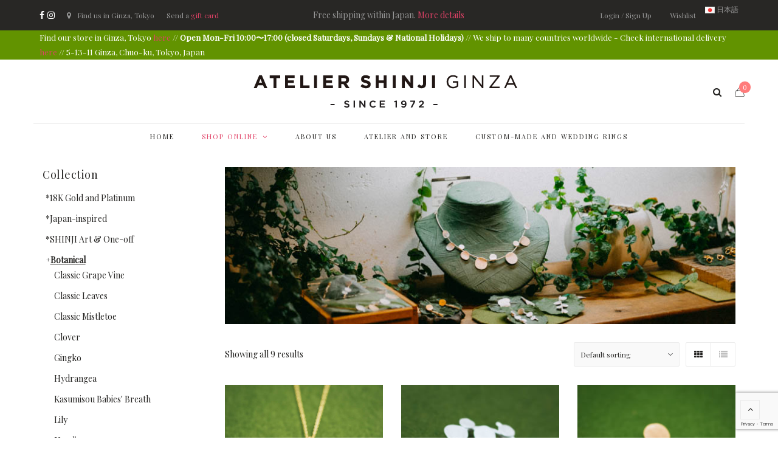

--- FILE ---
content_type: text/html; charset=UTF-8
request_url: https://ateliershinji.com/product-category/botanical/wireplant/
body_size: 31399
content:
<!DOCTYPE html>
<html lang="en-US" prefix="og: https://ogp.me/ns#">
<head>
	<meta charset="UTF-8">
	<meta name="viewport" content="width=device-width, initial-scale=1">
	<link rel="profile" href="http://gmpg.org/xfn/11">
	<link rel="pingback" href="https://ateliershinji.com/xmlrpc.php">
		<style>img:is([sizes="auto" i], [sizes^="auto," i]) { contain-intrinsic-size: 3000px 1500px }</style>
	
<!-- Search Engine Optimization by Rank Math PRO - https://rankmath.com/ -->
<title>Wireplant Archives - Atelier Shinji Ginza</title>
<meta name="robots" content="index, follow, max-snippet:-1, max-video-preview:-1, max-image-preview:large"/>
<link rel="canonical" href="https://ateliershinji.com/product-category/botanical/wireplant/" />
<meta property="og:locale" content="en_US" />
<meta property="og:type" content="article" />
<meta property="og:title" content="Wireplant Archives - Atelier Shinji Ginza" />
<meta property="og:url" content="https://ateliershinji.com/product-category/botanical/wireplant/" />
<meta property="og:site_name" content="Atelier Shinji Ginza" />
<meta property="article:publisher" content="https://www.facebook.com/atelier.shinji.ginza/" />
<meta name="twitter:card" content="summary_large_image" />
<meta name="twitter:title" content="Wireplant Archives - Atelier Shinji Ginza" />
<meta name="twitter:label1" content="Products" />
<meta name="twitter:data1" content="9" />
<script type="application/ld+json" class="rank-math-schema-pro">{"@context":"https://schema.org","@graph":[{"@type":"JewelryStore","@id":"https://ateliershinji.com/#organization","name":"Atelier Shinji Ginza","url":"https://ateliershinji.com","sameAs":["https://www.facebook.com/atelier.shinji.ginza/"],"logo":{"@type":"ImageObject","@id":"https://ateliershinji.com/#logo","url":"https://ateliershinji.com/wp-content/uploads/ASG_800px.jpg","contentUrl":"https://ateliershinji.com/wp-content/uploads/ASG_800px.jpg","caption":"Atelier Shinji Ginza","inLanguage":"en-US","width":"800","height":"110"},"openingHours":["Monday,Tuesday,Wednesday,Thursday,Friday,Saturday,Sunday 09:00-17:00"],"image":{"@id":"https://ateliershinji.com/#logo"}},{"@type":"WebSite","@id":"https://ateliershinji.com/#website","url":"https://ateliershinji.com","name":"Atelier Shinji Ginza","publisher":{"@id":"https://ateliershinji.com/#organization"},"inLanguage":"en-US"},{"@type":"CollectionPage","@id":"https://ateliershinji.com/product-category/botanical/wireplant/#webpage","url":"https://ateliershinji.com/product-category/botanical/wireplant/","name":"Wireplant Archives - Atelier Shinji Ginza","isPartOf":{"@id":"https://ateliershinji.com/#website"},"inLanguage":"en-US"},{"@context":"https://schema.org/","@graph":[{"@type":"Product","name":"Wireplant Gold + Silver pendant S (with optional chain) - Atelier Shinji Ginza","url":"https://ateliershinji.com/product/wireplant-gold-silver-pendant-s/","@id":"https://ateliershinji.com/product/wireplant-gold-silver-pendant-s/","description":"Please go here to view alternative chain options."},{"@type":"Product","name":"Wireplant brooch - Atelier Shinji Ginza","url":"https://ateliershinji.com/product/wireplant-brooch/","@id":"https://ateliershinji.com/product/wireplant-brooch/","description":"The Wireplant design is based on the evergreen ground cover, Muehlenbeckia axillaris, or the Wireplant. The design draws on the cute leaves and linear creeping stems, forming an appealing design for all nature lovers! The matte finish gives the series a unique warmth."},{"@type":"Product","name":"Wireplant Gold + Silver long swing earrings - Atelier Shinji Ginza","url":"https://ateliershinji.com/product/wireplant-gold-silver-long-swing-earrings/","@id":"https://ateliershinji.com/product/wireplant-gold-silver-long-swing-earrings/","description":"The Wireplant design is based on the evergreen ground cover, Muehlenbeckia axillaris, or the Wireplant. The design draws on the cute leaves and linear creeping stems, forming an appealing design for all nature lovers! The matte finish gives the series a unique warmth."},{"@type":"Product","name":"Wireplant Gold + Silver necklace - Atelier Shinji Ginza","url":"https://ateliershinji.com/product/wireplant-gold-silver-necklace/","@id":"https://ateliershinji.com/product/wireplant-gold-silver-necklace/","description":"The Wireplant design is based on the evergreen ground cover, Muehlenbeckia axillaris, or the Wireplant. The design draws on the cute leaves and linear creeping stems, forming an appealing design for all nature lovers! The matte finish gives the series a unique warmth."},{"@type":"Product","name":"Wireplant long swing earrings - Atelier Shinji Ginza","url":"https://ateliershinji.com/product/wireplant-long-swing-earrings/","@id":"https://ateliershinji.com/product/wireplant-long-swing-earrings/","description":"The Wireplant design is based on the evergreen ground cover, Muehlenbeckia axillaris, or the Wireplant. The design draws on the cute leaves and linear creeping stems, forming an appealing design for all nature lovers! The matte finish gives the series a unique warmth."},{"@type":"Product","name":"Wireplant necklace - Atelier Shinji Ginza","url":"https://ateliershinji.com/product/wireplant-necklace/","@id":"https://ateliershinji.com/product/wireplant-necklace/","description":"The Wireplant design is based on the evergreen ground cover, Muehlenbeckia axillaris, or the Wireplant. The design draws on the cute leaves and linear creeping stems, forming an appealing design for all nature lovers! The matte finish gives the series a unique warmth."},{"@type":"Product","name":"Wireplant pendant (with optional chain) - Atelier Shinji Ginza","url":"https://ateliershinji.com/product/wireplant-pendant/","@id":"https://ateliershinji.com/product/wireplant-pendant/","description":"Please go here to view alternative chain options."},{"@type":"Product","name":"Wireplant pendant S (with optional chain) - Atelier Shinji Ginza","url":"https://ateliershinji.com/product/wireplant-pendant-s/","@id":"https://ateliershinji.com/product/wireplant-pendant-s/","description":"Please go here to view alternative chain options."},{"@type":"Product","name":"Wireplant swing earrings - Atelier Shinji Ginza","url":"https://ateliershinji.com/product/wireplant-swing-earrings/","@id":"https://ateliershinji.com/product/wireplant-swing-earrings/","description":"The Wireplant design is based on the evergreen ground cover, Muehlenbeckia axillaris, or the Wireplant. The design draws on the cute leaves and linear creeping stems, forming an appealing design for all nature lovers! The matte finish gives the series a unique warmth."}]}]}</script>
<!-- /Rank Math WordPress SEO plugin -->

<link rel='dns-prefetch' href='//maxcdn.bootstrapcdn.com' />
<link rel='dns-prefetch' href='//fonts.googleapis.com' />
<link rel='dns-prefetch' href='//hcaptcha.com' />
<link rel="alternate" type="application/rss+xml" title="Atelier Shinji Ginza &raquo; Feed" href="https://ateliershinji.com/feed/" />
<link rel="alternate" type="application/rss+xml" title="Atelier Shinji Ginza &raquo; Comments Feed" href="https://ateliershinji.com/comments/feed/" />
<link rel="alternate" type="application/rss+xml" title="Atelier Shinji Ginza &raquo; Wireplant Category Feed" href="https://ateliershinji.com/product-category/botanical/wireplant/feed/" />
<link rel='stylesheet' id='wc-stripe-blocks-checkout-style-css' href='https://ateliershinji.com/wp-content/plugins/woocommerce-gateway-stripe/build/upe_blocks.css?ver=03c51a0b4383fed0917831f3ea9aefda' type='text/css' media='all' />
<link rel='stylesheet' id='sbi_styles-css' href='https://ateliershinji.com/wp-content/plugins/instagram-feed-pro/css/sbi-styles.min.css?ver=6.4.1' type='text/css' media='all' />
<link rel='stylesheet' id='wp-block-library-css' href='https://ateliershinji.com/wp-includes/css/dist/block-library/style.min.css?ver=6.7.1' type='text/css' media='all' />
<style id='rank-math-toc-block-style-inline-css' type='text/css'>
.wp-block-rank-math-toc-block nav ol{counter-reset:item}.wp-block-rank-math-toc-block nav ol li{display:block}.wp-block-rank-math-toc-block nav ol li:before{content:counters(item, ".") ". ";counter-increment:item}

</style>
<style id='classic-theme-styles-inline-css' type='text/css'>
/*! This file is auto-generated */
.wp-block-button__link{color:#fff;background-color:#32373c;border-radius:9999px;box-shadow:none;text-decoration:none;padding:calc(.667em + 2px) calc(1.333em + 2px);font-size:1.125em}.wp-block-file__button{background:#32373c;color:#fff;text-decoration:none}
</style>
<style id='global-styles-inline-css' type='text/css'>
:root{--wp--preset--aspect-ratio--square: 1;--wp--preset--aspect-ratio--4-3: 4/3;--wp--preset--aspect-ratio--3-4: 3/4;--wp--preset--aspect-ratio--3-2: 3/2;--wp--preset--aspect-ratio--2-3: 2/3;--wp--preset--aspect-ratio--16-9: 16/9;--wp--preset--aspect-ratio--9-16: 9/16;--wp--preset--color--black: #000000;--wp--preset--color--cyan-bluish-gray: #abb8c3;--wp--preset--color--white: #ffffff;--wp--preset--color--pale-pink: #f78da7;--wp--preset--color--vivid-red: #cf2e2e;--wp--preset--color--luminous-vivid-orange: #ff6900;--wp--preset--color--luminous-vivid-amber: #fcb900;--wp--preset--color--light-green-cyan: #7bdcb5;--wp--preset--color--vivid-green-cyan: #00d084;--wp--preset--color--pale-cyan-blue: #8ed1fc;--wp--preset--color--vivid-cyan-blue: #0693e3;--wp--preset--color--vivid-purple: #9b51e0;--wp--preset--gradient--vivid-cyan-blue-to-vivid-purple: linear-gradient(135deg,rgba(6,147,227,1) 0%,rgb(155,81,224) 100%);--wp--preset--gradient--light-green-cyan-to-vivid-green-cyan: linear-gradient(135deg,rgb(122,220,180) 0%,rgb(0,208,130) 100%);--wp--preset--gradient--luminous-vivid-amber-to-luminous-vivid-orange: linear-gradient(135deg,rgba(252,185,0,1) 0%,rgba(255,105,0,1) 100%);--wp--preset--gradient--luminous-vivid-orange-to-vivid-red: linear-gradient(135deg,rgba(255,105,0,1) 0%,rgb(207,46,46) 100%);--wp--preset--gradient--very-light-gray-to-cyan-bluish-gray: linear-gradient(135deg,rgb(238,238,238) 0%,rgb(169,184,195) 100%);--wp--preset--gradient--cool-to-warm-spectrum: linear-gradient(135deg,rgb(74,234,220) 0%,rgb(151,120,209) 20%,rgb(207,42,186) 40%,rgb(238,44,130) 60%,rgb(251,105,98) 80%,rgb(254,248,76) 100%);--wp--preset--gradient--blush-light-purple: linear-gradient(135deg,rgb(255,206,236) 0%,rgb(152,150,240) 100%);--wp--preset--gradient--blush-bordeaux: linear-gradient(135deg,rgb(254,205,165) 0%,rgb(254,45,45) 50%,rgb(107,0,62) 100%);--wp--preset--gradient--luminous-dusk: linear-gradient(135deg,rgb(255,203,112) 0%,rgb(199,81,192) 50%,rgb(65,88,208) 100%);--wp--preset--gradient--pale-ocean: linear-gradient(135deg,rgb(255,245,203) 0%,rgb(182,227,212) 50%,rgb(51,167,181) 100%);--wp--preset--gradient--electric-grass: linear-gradient(135deg,rgb(202,248,128) 0%,rgb(113,206,126) 100%);--wp--preset--gradient--midnight: linear-gradient(135deg,rgb(2,3,129) 0%,rgb(40,116,252) 100%);--wp--preset--font-size--small: 13px;--wp--preset--font-size--medium: 20px;--wp--preset--font-size--large: 36px;--wp--preset--font-size--x-large: 42px;--wp--preset--font-family--inter: "Inter", sans-serif;--wp--preset--font-family--cardo: Cardo;--wp--preset--spacing--20: 0.44rem;--wp--preset--spacing--30: 0.67rem;--wp--preset--spacing--40: 1rem;--wp--preset--spacing--50: 1.5rem;--wp--preset--spacing--60: 2.25rem;--wp--preset--spacing--70: 3.38rem;--wp--preset--spacing--80: 5.06rem;--wp--preset--shadow--natural: 6px 6px 9px rgba(0, 0, 0, 0.2);--wp--preset--shadow--deep: 12px 12px 50px rgba(0, 0, 0, 0.4);--wp--preset--shadow--sharp: 6px 6px 0px rgba(0, 0, 0, 0.2);--wp--preset--shadow--outlined: 6px 6px 0px -3px rgba(255, 255, 255, 1), 6px 6px rgba(0, 0, 0, 1);--wp--preset--shadow--crisp: 6px 6px 0px rgba(0, 0, 0, 1);}:where(.is-layout-flex){gap: 0.5em;}:where(.is-layout-grid){gap: 0.5em;}body .is-layout-flex{display: flex;}.is-layout-flex{flex-wrap: wrap;align-items: center;}.is-layout-flex > :is(*, div){margin: 0;}body .is-layout-grid{display: grid;}.is-layout-grid > :is(*, div){margin: 0;}:where(.wp-block-columns.is-layout-flex){gap: 2em;}:where(.wp-block-columns.is-layout-grid){gap: 2em;}:where(.wp-block-post-template.is-layout-flex){gap: 1.25em;}:where(.wp-block-post-template.is-layout-grid){gap: 1.25em;}.has-black-color{color: var(--wp--preset--color--black) !important;}.has-cyan-bluish-gray-color{color: var(--wp--preset--color--cyan-bluish-gray) !important;}.has-white-color{color: var(--wp--preset--color--white) !important;}.has-pale-pink-color{color: var(--wp--preset--color--pale-pink) !important;}.has-vivid-red-color{color: var(--wp--preset--color--vivid-red) !important;}.has-luminous-vivid-orange-color{color: var(--wp--preset--color--luminous-vivid-orange) !important;}.has-luminous-vivid-amber-color{color: var(--wp--preset--color--luminous-vivid-amber) !important;}.has-light-green-cyan-color{color: var(--wp--preset--color--light-green-cyan) !important;}.has-vivid-green-cyan-color{color: var(--wp--preset--color--vivid-green-cyan) !important;}.has-pale-cyan-blue-color{color: var(--wp--preset--color--pale-cyan-blue) !important;}.has-vivid-cyan-blue-color{color: var(--wp--preset--color--vivid-cyan-blue) !important;}.has-vivid-purple-color{color: var(--wp--preset--color--vivid-purple) !important;}.has-black-background-color{background-color: var(--wp--preset--color--black) !important;}.has-cyan-bluish-gray-background-color{background-color: var(--wp--preset--color--cyan-bluish-gray) !important;}.has-white-background-color{background-color: var(--wp--preset--color--white) !important;}.has-pale-pink-background-color{background-color: var(--wp--preset--color--pale-pink) !important;}.has-vivid-red-background-color{background-color: var(--wp--preset--color--vivid-red) !important;}.has-luminous-vivid-orange-background-color{background-color: var(--wp--preset--color--luminous-vivid-orange) !important;}.has-luminous-vivid-amber-background-color{background-color: var(--wp--preset--color--luminous-vivid-amber) !important;}.has-light-green-cyan-background-color{background-color: var(--wp--preset--color--light-green-cyan) !important;}.has-vivid-green-cyan-background-color{background-color: var(--wp--preset--color--vivid-green-cyan) !important;}.has-pale-cyan-blue-background-color{background-color: var(--wp--preset--color--pale-cyan-blue) !important;}.has-vivid-cyan-blue-background-color{background-color: var(--wp--preset--color--vivid-cyan-blue) !important;}.has-vivid-purple-background-color{background-color: var(--wp--preset--color--vivid-purple) !important;}.has-black-border-color{border-color: var(--wp--preset--color--black) !important;}.has-cyan-bluish-gray-border-color{border-color: var(--wp--preset--color--cyan-bluish-gray) !important;}.has-white-border-color{border-color: var(--wp--preset--color--white) !important;}.has-pale-pink-border-color{border-color: var(--wp--preset--color--pale-pink) !important;}.has-vivid-red-border-color{border-color: var(--wp--preset--color--vivid-red) !important;}.has-luminous-vivid-orange-border-color{border-color: var(--wp--preset--color--luminous-vivid-orange) !important;}.has-luminous-vivid-amber-border-color{border-color: var(--wp--preset--color--luminous-vivid-amber) !important;}.has-light-green-cyan-border-color{border-color: var(--wp--preset--color--light-green-cyan) !important;}.has-vivid-green-cyan-border-color{border-color: var(--wp--preset--color--vivid-green-cyan) !important;}.has-pale-cyan-blue-border-color{border-color: var(--wp--preset--color--pale-cyan-blue) !important;}.has-vivid-cyan-blue-border-color{border-color: var(--wp--preset--color--vivid-cyan-blue) !important;}.has-vivid-purple-border-color{border-color: var(--wp--preset--color--vivid-purple) !important;}.has-vivid-cyan-blue-to-vivid-purple-gradient-background{background: var(--wp--preset--gradient--vivid-cyan-blue-to-vivid-purple) !important;}.has-light-green-cyan-to-vivid-green-cyan-gradient-background{background: var(--wp--preset--gradient--light-green-cyan-to-vivid-green-cyan) !important;}.has-luminous-vivid-amber-to-luminous-vivid-orange-gradient-background{background: var(--wp--preset--gradient--luminous-vivid-amber-to-luminous-vivid-orange) !important;}.has-luminous-vivid-orange-to-vivid-red-gradient-background{background: var(--wp--preset--gradient--luminous-vivid-orange-to-vivid-red) !important;}.has-very-light-gray-to-cyan-bluish-gray-gradient-background{background: var(--wp--preset--gradient--very-light-gray-to-cyan-bluish-gray) !important;}.has-cool-to-warm-spectrum-gradient-background{background: var(--wp--preset--gradient--cool-to-warm-spectrum) !important;}.has-blush-light-purple-gradient-background{background: var(--wp--preset--gradient--blush-light-purple) !important;}.has-blush-bordeaux-gradient-background{background: var(--wp--preset--gradient--blush-bordeaux) !important;}.has-luminous-dusk-gradient-background{background: var(--wp--preset--gradient--luminous-dusk) !important;}.has-pale-ocean-gradient-background{background: var(--wp--preset--gradient--pale-ocean) !important;}.has-electric-grass-gradient-background{background: var(--wp--preset--gradient--electric-grass) !important;}.has-midnight-gradient-background{background: var(--wp--preset--gradient--midnight) !important;}.has-small-font-size{font-size: var(--wp--preset--font-size--small) !important;}.has-medium-font-size{font-size: var(--wp--preset--font-size--medium) !important;}.has-large-font-size{font-size: var(--wp--preset--font-size--large) !important;}.has-x-large-font-size{font-size: var(--wp--preset--font-size--x-large) !important;}
:where(.wp-block-post-template.is-layout-flex){gap: 1.25em;}:where(.wp-block-post-template.is-layout-grid){gap: 1.25em;}
:where(.wp-block-columns.is-layout-flex){gap: 2em;}:where(.wp-block-columns.is-layout-grid){gap: 2em;}
:root :where(.wp-block-pullquote){font-size: 1.5em;line-height: 1.6;}
</style>
<link rel='stylesheet' id='woof-css' href='https://ateliershinji.com/wp-content/plugins/woocommerce-products-filter/css/front.css?ver=2.2.6.4' type='text/css' media='all' />
<style id='woof-inline-css' type='text/css'>

.woof_products_top_panel li span, .woof_products_top_panel2 li span{background: url(https://ateliershinji.com/wp-content/plugins/woocommerce-products-filter/img/delete.png);background-size: 14px 14px;background-repeat: no-repeat;background-position: right;}
.woof_edit_view{
                    display: none;
                }
</style>
<link rel='stylesheet' id='chosen-drop-down-css' href='https://ateliershinji.com/wp-content/plugins/woocommerce-products-filter/js/chosen/chosen.min.css?ver=2.2.6.4' type='text/css' media='all' />
<link rel='stylesheet' id='wr-custom-attributes-css' href='https://ateliershinji.com/wp-content/plugins/wr-custom-attributes/assets/css/front-end.css?ver=6.7.1' type='text/css' media='all' />
<style id='woocommerce-inline-inline-css' type='text/css'>
.woocommerce form .form-row .required { visibility: visible; }
</style>
<link rel='stylesheet' id='wa_wcc_mtree_css_file-css' href='https://ateliershinji.com/wp-content/plugins/woocommerce-product-category-selection-widget/assets/css/mtree.css?ver=6.7.1' type='text/css' media='all' />
<link rel='stylesheet' id='jquery-ui-style-css' href='https://ateliershinji.com/wp-content/plugins/woocommerce/assets/css/jquery-ui/jquery-ui.min.css?ver=9.4.2' type='text/css' media='all' />
<link rel='stylesheet' id='fp-srp-style-css' href='https://ateliershinji.com/wp-content/plugins/rewardsystem/assets/css/style.css?ver=30.7.0' type='text/css' media='' />
<link rel='stylesheet' id='wp_reward_footable_css-css' href='https://ateliershinji.com/wp-content/plugins/rewardsystem/assets/css/footable.core.css?ver=30.7.0' type='text/css' media='' />
<link rel='stylesheet' id='wp_reward_bootstrap_css-css' href='https://ateliershinji.com/wp-content/plugins/rewardsystem/assets/css/bootstrap.css?ver=30.7.0' type='text/css' media='' />
<link rel='stylesheet' id='select2-css' href='https://ateliershinji.com/wp-content/plugins/woocommerce/assets/css/select2.css?ver=9.4.2' type='text/css' media='all' />
<style id='fp-srp-inline-style-inline-css' type='text/css'>
#generate_referral_field { }  #rs_redeem_voucher_code { }  #ref_generate_now { }  #rs_submit_redeem_voucher { }.rs_subscriptionoption h3 { }.rs_social_sharing_buttons{};.rs_social_sharing_success_message#generate_referral_field { }  #rs_redeem_voucher_code { }  #ref_generate_now { }  #rs_submit_redeem_voucher { }.rs_subscriptionoption h3 { }#rs_refer_a_friend_form { } #rs_friend_name { } #rs_friend_email { } #rs_friend_subject { } #rs_your_message { } #rs_refer_submit { }#encashing_form{}
.rs_encash_points_value{}
.error{color:#ED0514;}
.rs_encash_points_reason{}
.rs_encash_payment_method{}
.rs_encash_paypal_address{}
.rs_encash_custom_payment_option_value{}
.rs_encash_submit{}
#rs_encash_submit_button{}
.success_info{}
#encash_form_success_info{}#generate_referral_field { }  #rs_redeem_voucher_code { }  #ref_generate_now { }  #rs_submit_redeem_voucher { }.rs_subscriptionoption h3 { }.rs_social_sharing_buttons{};.rs_social_sharing_success_message#generate_referral_field { }  #rs_redeem_voucher_code { }  #ref_generate_now { }  #rs_submit_redeem_voucher { }.rs_subscriptionoption h3 { }#rs_refer_a_friend_form { } #rs_friend_name { } #rs_friend_email { } #rs_friend_subject { } #rs_your_message { } #rs_refer_submit { }#encashing_form{}
.rs_encash_points_value{}
.error{color:#ED0514;}
.rs_encash_points_reason{}
.rs_encash_payment_method{}
.rs_encash_paypal_address{}
.rs_encash_custom_payment_option_value{}
.rs_encash_submit{}
#rs_encash_submit_button{}
.success_info{}
#encash_form_success_info{}#generate_referral_field { }  #rs_redeem_voucher_code { }  #ref_generate_now { }  #rs_submit_redeem_voucher { }.rs_subscriptionoption h3 { }.rs_social_sharing_buttons{};.rs_social_sharing_success_message#generate_referral_field { }  #rs_redeem_voucher_code { }  #ref_generate_now { }  #rs_submit_redeem_voucher { }.rs_subscriptionoption h3 { }#rs_refer_a_friend_form { } #rs_friend_name { } #rs_friend_email { } #rs_friend_subject { } #rs_your_message { } #rs_refer_submit { }#encashing_form{}
.rs_encash_points_value{}
.error{color:#ED0514;}
.rs_encash_points_reason{}
.rs_encash_payment_method{}
.rs_encash_paypal_address{}
.rs_encash_custom_payment_option_value{}
.rs_encash_submit{}
#rs_encash_submit_button{}
.success_info{}
#encash_form_success_info{}#generate_referral_field { }  #rs_redeem_voucher_code { }  #ref_generate_now { }  #rs_submit_redeem_voucher { }.rs_subscriptionoption h3 { }.rs_social_sharing_buttons{};.rs_social_sharing_success_message#generate_referral_field { }  #rs_redeem_voucher_code { }  #ref_generate_now { }  #rs_submit_redeem_voucher { }.rs_subscriptionoption h3 { }#rs_refer_a_friend_form { } #rs_friend_name { } #rs_friend_email { } #rs_friend_subject { } #rs_your_message { } #rs_refer_submit { }#encashing_form{}
.rs_encash_points_value{}
.error{color:#ED0514;}
.rs_encash_points_reason{}
.rs_encash_payment_method{}
.rs_encash_paypal_address{}
.rs_encash_custom_payment_option_value{}
.rs_encash_submit{}
#rs_encash_submit_button{}
.success_info{}
#encash_form_success_info{}#generate_referral_field { }  #rs_redeem_voucher_code { }  #ref_generate_now { }  #rs_submit_redeem_voucher { }.rs_subscriptionoption h3 { }.rs_social_sharing_buttons{};.rs_social_sharing_success_message#generate_referral_field { }  #rs_redeem_voucher_code { }  #ref_generate_now { }  #rs_submit_redeem_voucher { }.rs_subscriptionoption h3 { }#rs_refer_a_friend_form { } #rs_friend_name { } #rs_friend_email { } #rs_friend_subject { } #rs_your_message { } #rs_refer_submit { }#encashing_form{}
.rs_encash_points_value{}
.error{color:#ED0514;}
.rs_encash_points_reason{}
.rs_encash_payment_method{}
.rs_encash_paypal_address{}
.rs_encash_custom_payment_option_value{}
.rs_encash_submit{}
#rs_encash_submit_button{}
.success_info{}
#encash_form_success_info{}#generate_referral_field { }  #rs_redeem_voucher_code { }  #ref_generate_now { }  #rs_submit_redeem_voucher { }.rs_subscriptionoption h3 { }.rs_social_sharing_buttons{};.rs_social_sharing_success_message#generate_referral_field { }  #rs_redeem_voucher_code { }  #ref_generate_now { }  #rs_submit_redeem_voucher { }.rs_subscriptionoption h3 { }#rs_refer_a_friend_form { } #rs_friend_name { } #rs_friend_email { } #rs_friend_subject { } #rs_your_message { } #rs_refer_submit { }#encashing_form{}
.rs_encash_points_value{}
.error{color:#ED0514;}
.rs_encash_points_reason{}
.rs_encash_payment_method{}
.rs_encash_paypal_address{}
.rs_encash_custom_payment_option_value{}
.rs_encash_submit{}
#rs_encash_submit_button{}
.success_info{}
#encash_form_success_info{}#generate_referral_field { }  #rs_redeem_voucher_code { }  #ref_generate_now { }  #rs_submit_redeem_voucher { }.rs_subscriptionoption h3 { }.rs_social_sharing_buttons{};.rs_social_sharing_success_message#generate_referral_field { }  #rs_redeem_voucher_code { }  #ref_generate_now { }  #rs_submit_redeem_voucher { }.rs_subscriptionoption h3 { }#rs_refer_a_friend_form { } #rs_friend_name { } #rs_friend_email { } #rs_friend_subject { } #rs_your_message { } #rs_refer_submit { }#encashing_form{}
.rs_encash_points_value{}
.error{color:#ED0514;}
.rs_encash_points_reason{}
.rs_encash_payment_method{}
.rs_encash_paypal_address{}
.rs_encash_custom_payment_option_value{}
.rs_encash_submit{}
#rs_encash_submit_button{}
.success_info{}
#encash_form_success_info{}#generate_referral_field { }  #rs_redeem_voucher_code { }  #ref_generate_now { }  #rs_submit_redeem_voucher { }.rs_subscriptionoption h3 { }.rs_social_sharing_buttons{};.rs_social_sharing_success_message#generate_referral_field { }  #rs_redeem_voucher_code { }  #ref_generate_now { }  #rs_submit_redeem_voucher { }.rs_subscriptionoption h3 { }#rs_refer_a_friend_form { } #rs_friend_name { } #rs_friend_email { } #rs_friend_subject { } #rs_your_message { } #rs_refer_submit { }#encashing_form{}
.rs_encash_points_value{}
.error{color:#ED0514;}
.rs_encash_points_reason{}
.rs_encash_payment_method{}
.rs_encash_paypal_address{}
.rs_encash_custom_payment_option_value{}
.rs_encash_submit{}
#rs_encash_submit_button{}
.success_info{}
#encash_form_success_info{}#generate_referral_field { }  #rs_redeem_voucher_code { }  #ref_generate_now { }  #rs_submit_redeem_voucher { }.rs_subscriptionoption h3 { }.rs_social_sharing_buttons{};.rs_social_sharing_success_message#generate_referral_field { }  #rs_redeem_voucher_code { }  #ref_generate_now { }  #rs_submit_redeem_voucher { }.rs_subscriptionoption h3 { }#rs_refer_a_friend_form { } #rs_friend_name { } #rs_friend_email { } #rs_friend_subject { } #rs_your_message { } #rs_refer_submit { }#encashing_form{}
.rs_encash_points_value{}
.error{color:#ED0514;}
.rs_encash_points_reason{}
.rs_encash_payment_method{}
.rs_encash_paypal_address{}
.rs_encash_custom_payment_option_value{}
.rs_encash_submit{}
#rs_encash_submit_button{}
.success_info{}
#encash_form_success_info{}#generate_referral_field { }  #rs_redeem_voucher_code { }  #ref_generate_now { }  #rs_submit_redeem_voucher { }.rs_subscriptionoption h3 { }.rs_social_sharing_buttons{};.rs_social_sharing_success_message#generate_referral_field { }  #rs_redeem_voucher_code { }  #ref_generate_now { }  #rs_submit_redeem_voucher { }.rs_subscriptionoption h3 { }#rs_refer_a_friend_form { } #rs_friend_name { } #rs_friend_email { } #rs_friend_subject { } #rs_your_message { } #rs_refer_submit { }#encashing_form{}
.rs_encash_points_value{}
.error{color:#ED0514;}
.rs_encash_points_reason{}
.rs_encash_payment_method{}
.rs_encash_paypal_address{}
.rs_encash_custom_payment_option_value{}
.rs_encash_submit{}
#rs_encash_submit_button{}
.success_info{}
#encash_form_success_info{}#generate_referral_field { }  #rs_redeem_voucher_code { }  #ref_generate_now { }  #rs_submit_redeem_voucher { }.rs_subscriptionoption h3 { }.rs_social_sharing_buttons{};.rs_social_sharing_success_message#generate_referral_field { }  #rs_redeem_voucher_code { }  #ref_generate_now { }  #rs_submit_redeem_voucher { }.rs_subscriptionoption h3 { }#rs_refer_a_friend_form { } #rs_friend_name { } #rs_friend_email { } #rs_friend_subject { } #rs_your_message { } #rs_refer_submit { }#encashing_form{}
.rs_encash_points_value{}
.error{color:#ED0514;}
.rs_encash_points_reason{}
.rs_encash_payment_method{}
.rs_encash_paypal_address{}
.rs_encash_custom_payment_option_value{}
.rs_encash_submit{}
#rs_encash_submit_button{}
.success_info{}
#encash_form_success_info{}#generate_referral_field { }  #rs_redeem_voucher_code { }  #ref_generate_now { }  #rs_submit_redeem_voucher { }.rs_subscriptionoption h3 { }.rs_social_sharing_buttons{};.rs_social_sharing_success_message#generate_referral_field { }  #rs_redeem_voucher_code { }  #ref_generate_now { }  #rs_submit_redeem_voucher { }.rs_subscriptionoption h3 { }#rs_refer_a_friend_form { } #rs_friend_name { } #rs_friend_email { } #rs_friend_subject { } #rs_your_message { } #rs_refer_submit { }#encashing_form{}
.rs_encash_points_value{}
.error{color:#ED0514;}
.rs_encash_points_reason{}
.rs_encash_payment_method{}
.rs_encash_paypal_address{}
.rs_encash_custom_payment_option_value{}
.rs_encash_submit{}
#rs_encash_submit_button{}
.success_info{}
#encash_form_success_info{}#generate_referral_field { }  #rs_redeem_voucher_code { }  #ref_generate_now { }  #rs_submit_redeem_voucher { }.rs_subscriptionoption h3 { }.rs_social_sharing_buttons{};.rs_social_sharing_success_message#generate_referral_field { }  #rs_redeem_voucher_code { }  #ref_generate_now { }  #rs_submit_redeem_voucher { }.rs_subscriptionoption h3 { }#rs_refer_a_friend_form { } #rs_friend_name { } #rs_friend_email { } #rs_friend_subject { } #rs_your_message { } #rs_refer_submit { }#encashing_form{}
.rs_encash_points_value{}
.error{color:#ED0514;}
.rs_encash_points_reason{}
.rs_encash_payment_method{}
.rs_encash_paypal_address{}
.rs_encash_custom_payment_option_value{}
.rs_encash_submit{}
#rs_encash_submit_button{}
.success_info{}
#encash_form_success_info{}#generate_referral_field { }  #rs_redeem_voucher_code { }  #ref_generate_now { }  #rs_submit_redeem_voucher { }.rs_subscriptionoption h3 { }.rs_social_sharing_buttons{};.rs_social_sharing_success_message#generate_referral_field { }  #rs_redeem_voucher_code { }  #ref_generate_now { }  #rs_submit_redeem_voucher { }.rs_subscriptionoption h3 { }#rs_refer_a_friend_form { } #rs_friend_name { } #rs_friend_email { } #rs_friend_subject { } #rs_your_message { } #rs_refer_submit { }#encashing_form{}
.rs_encash_points_value{}
.error{color:#ED0514;}
.rs_encash_points_reason{}
.rs_encash_payment_method{}
.rs_encash_paypal_address{}
.rs_encash_custom_payment_option_value{}
.rs_encash_submit{}
#rs_encash_submit_button{}
.success_info{}
#encash_form_success_info{}#generate_referral_field { }  #rs_redeem_voucher_code { }  #ref_generate_now { }  #rs_submit_redeem_voucher { }.rs_subscriptionoption h3 { }.rs_social_sharing_buttons{};.rs_social_sharing_success_message#generate_referral_field { }  #rs_redeem_voucher_code { }  #ref_generate_now { }  #rs_submit_redeem_voucher { }.rs_subscriptionoption h3 { }#rs_refer_a_friend_form { } #rs_friend_name { } #rs_friend_email { } #rs_friend_subject { } #rs_your_message { } #rs_refer_submit { }#encashing_form{}
.rs_encash_points_value{}
.error{color:#ED0514;}
.rs_encash_points_reason{}
.rs_encash_payment_method{}
.rs_encash_paypal_address{}
.rs_encash_custom_payment_option_value{}
.rs_encash_submit{}
#rs_encash_submit_button{}
.success_info{}
#encash_form_success_info{}#generate_referral_field { }  #rs_redeem_voucher_code { }  #ref_generate_now { }  #rs_submit_redeem_voucher { }.rs_subscriptionoption h3 { }.rs_social_sharing_buttons{};.rs_social_sharing_success_message#generate_referral_field { }  #rs_redeem_voucher_code { }  #ref_generate_now { }  #rs_submit_redeem_voucher { }.rs_subscriptionoption h3 { }#rs_refer_a_friend_form { } #rs_friend_name { } #rs_friend_email { } #rs_friend_subject { } #rs_your_message { } #rs_refer_submit { }#encashing_form{}
.rs_encash_points_value{}
.error{color:#ED0514;}
.rs_encash_points_reason{}
.rs_encash_payment_method{}
.rs_encash_paypal_address{}
.rs_encash_custom_payment_option_value{}
.rs_encash_submit{}
#rs_encash_submit_button{}
.success_info{}
#encash_form_success_info{}.fp_rs_display_free_product h3 {
                                            display:block;
					}
                                        .fb_edge_widget_with_comment span.fb_edge_comment_widget iframe.fb_ltr {
                                            display: none !important;
                                        }
                                        .fb-like{
                                            height: 20px !important;
                                            overflow: hidden !important;
                                        }
                                        .tipsy-inner {
                                            background-color: 000000;
                                            color: FFFFFF;
                                        }
                                        .tipsy-arrow-s {
                                            border-top-color: 000000;
                                        }
                                        .points_empty_error, 
                                        .points_number_error, 
                                        .points_greater_than_earnpoints_error,
                                        .points_lesser_than_minpoints_error,
                                        .reason_empty_error,
                                        .paypal_email_empty_error,
                                        .paypal_email_format_error,
                                        .recaptcha_empty_error,
                                        .encash_form_success_info{
                                            display:none;
                                        }
                                        .referral_field{
                                            margin-top:40px;
                                        }
                                        .referral_field_title{
                                            text-align:center;
                                        }
                                        .rs_social_sharing_buttons {
                                            display: inline;
                                        }
                                        .twitter-share-button,
                                        .vk-like{
                                            width:88px;
                                        }
                                        .ok-share-button{
                                            width:30px;
                                        }
                                        .fp-srp-point-price-label{
                                            margin-left:10px;
                                        }
                                        .referral_field1{
                                            margin-top:10px;
                                        }
                                        .rs_alert_div_for_copy{
                                            display:none;
                                        }
                                        .rs_warning_message{
                                            display:inline-block;
                                            color:red;
                                        }
                                        .rs_redeem_voucher_error{
                                            color:red;
                                        }
                                        .rs_redeem_voucher_success{
                                            color:green;
                                        }
                                        .gifticon{
                                            width:16px;height:16px;
                                            display:inline;
                                        }
                                        .rs_variable_earn_messages{
                                            display:none;
                                        }
                                        .simpleshopmessage{
                                            width:16px;height:16px;
                                            display:inline;
                                        }
                                        .gift_icon{
                                            width:16px;height:16px;
                                            display:inline;
                                        }
                                        .variationrewardpoints,
                                        .variationreferralpoints,
                                        .variationpoint_price,
                                        .variationrewardpointsamount,
                                        .variationreferralpointsamount{
                                            display:inline-block;
                                        }
                                        .iagreeerror{
                                            display:none;
                                        }
                                        .fp-srp-send-point{
                                            border:none;
                                            padding: 6px 10px 6px 10px;
                                        }
                                        .fp-srp-send-point-value{
                                            min-width:250px !important;
                                            height:30px !important;
                                        }
                                        .fp-srp-point-price {
                                            margin-left: 5px;
                                        }
                                        .fp-srp-email-content{
                                            border: 1px solid #000;
                                            border-collapse: collapse;
                                        }
                                        .fp-srp-email-content-title{
                                            background: black;
                                            color:#fff;
                                        }
</style>
<link rel='stylesheet' id='wr-live-search-css' href='https://ateliershinji.com/wp-content/plugins/wr-live-search/assets/css/frontend.css?ver=6.7.1' type='text/css' media='all' />
<link rel='stylesheet' id='font-awesome-css' href='https://maxcdn.bootstrapcdn.com/font-awesome/4.6.3/css/font-awesome.min.css?ver=4.6.3' type='text/css' media='all' />
<style id='font-awesome-inline-css' type='text/css'>
[data-font="FontAwesome"]:before {font-family: 'FontAwesome' !important;content: attr(data-icon) !important;speak: none !important;font-weight: normal !important;font-variant: normal !important;text-transform: none !important;line-height: 1 !important;font-style: normal !important;-webkit-font-smoothing: antialiased !important;-moz-osx-font-smoothing: grayscale !important;}
</style>
<link rel='stylesheet' id='wr-nitro-web-fonts-css' href='https://fonts.googleapis.com/css?family=Playfair+Display%3A400&#038;subset=latin%2Clatin-ext&#038;ver=6.7.1' type='text/css' media='all' />
<link rel='stylesheet' id='wr-nitro-child-style-css' href='https://ateliershinji.com/wp-content/themes/wr-nitro-child/style.css?ver=6.7.1' type='text/css' media='all' />
<link rel='stylesheet' id='owl-carousel-css' href='https://ateliershinji.com/wp-content/themes/wr-nitro/assets/3rd-party/owl-carousel/owl.carousel.min.css?ver=6.7.1' type='text/css' media='all' />
<link rel='stylesheet' id='wr-nitro-woocommerce-css' href='https://ateliershinji.com/wp-content/themes/wr-nitro/assets/woorockets/css/woocommerce.css?ver=6.7.1' type='text/css' media='all' />
<link rel='stylesheet' id='wr-nitro-main-css' href='https://ateliershinji.com/wp-content/themes/wr-nitro/assets/woorockets/css/main.css?ver=6.7.1' type='text/css' media='all' />
<style id='wr-nitro-main-inline-css' type='text/css'>
body {font-family: "Playfair Display";font-weight: 400;font-size: 100%;letter-spacing: 0px;line-height: 24px;}h1,h2,h3,h4,h5,h6 {letter-spacing: 0px;font-family: "Playfair Display";font-weight: 400;}h1 {font-size: 63px;line-height: 71.964px;}h2 {font-size: 45px;line-height: 50.886px;}h3 {font-size: 31px;line-height: 35.982px;}h4 {font-size: 22px;line-height: 25.452px;}h5 {font-size: 16px;line-height: 21.6px;}h6 {font-size: 11px;line-height: 12.726px;}.format-quote .quote-content,blockquote {font-family: "Lato";}@media only screen and (min-width: 1024px) {.offset {position: relative;padding: 0px;}.offset:after {border-width: 0px;border-color: #ffffff;}.woocommerce-demo-store.offset {padding-top: 52px;}.woocommerce-demo-store.offset .demo_store {top: 0px;}.admin-bar.woocommerce-demo-store.offset .demo_store {top: 32px;}.mfp-wrap {top: 10px;height: calc(100% - 20px);}.admin-bar .mfp-wrap {top: 42px;height: calc(100% - 52px);}}.row {margin-left: -15px;margin-right: -15px;}.main-content, .primary-sidebar {padding-left: 15px;padding-right: 15px;}.primary-sidebar .widget {margin-bottom: 30px;}@media screen and (max-width: 800px) {.style-4 .p-single-images .product__badge {right: 15px;}}.container {max-width: 1170px;}@media screen and (max-width: 1024px) {.container {max-width: 100% !important;}}.site-title {padding-top: 80px;padding-bottom: 80px;min-height: 214px;background-color: #f2f2f2;color: #646464;}.site-title .breadcrumbs a,.woocommerce-breadcrumb a {color: #323232;}.site-title .breadcrumbs a:hover,.woocommerce-breadcrumb a:hover {color: #ff4064;}.site-title h1 {font-size: 44px;line-height: 44px;color: #323232;}.site-title .desc {font-size: px;line-height: px;}.post-title {padding-top: 100px;padding-bottom: 100px;}.post-title .entry-title {font-size: 45px;line-height: 45px;}#shop-main .products.grid-layout:not(.boxed),#shop-main .products.grid-layout.item-style-6 {margin: 0 -15px;}#woof_results_by_ajax .products {width: calc(100% + 30px);}#shop-main .products.grid-layout .product {padding: 15px;}#shop-sidebar .widget {margin-bottom: 30px;}@media (min-width: 769px) {#shop-main .products.grid-layout .product:nth-child(3n+1) {clear: both;}}@media (max-width: 768px) {#shop-main .products.grid-layout .product:nth-child(2n+1) {clear: both;}}#shop-main .products.masonry-layout {margin: 0 -15px;}#shop-main .products.masonry-layout .product {padding: 15px ;}#shop-main .products.masonry-layout.item-style-4 .product {padding-bottom: 10px;}.product__image.mask .mask-inner { background: rgba(0, 0, 0, 0.7) }.page-content .main-content {width: 100%;}.blog .primary-sidebar {width: 300px;}.blog .main-content {width: calc(100% - 300px);}.single-attachment .main-content,.single-post .main-content {width: 100%;}.b-single .entry-content {margin: 0 auto !important;max-width: 750px;}.archive #shop-sidebar,.archive-sidebar {-ms-order: 1;order: 1;-webkit-order: 1;width: 300px;right: calc(100% - 300px);}.archive #shop-main,.archive-shop {-ms-order: 2;order: 2;-webkit-order: 2;width: calc(100% - 300px);left: 300px;}.style-2 #shop-detail {width: 100%;}.footer {background-color: #22211f;}.footer .top {color: #949494;}.footer .top h1, .footer .top h2, .footer .top h3, .footer .top h4, .footer .top h5, .footer .top h6, .footer .widget_rss .widget-title a {color: #ffffff;}.footer .bot {background-color: #22211f;color: #999999;} .footer .top a { color: #999999; } .footer .top a:hover { color: #e14267; } .footer .bot a { color: #999999; } .footer .bot a:hover { color: #e14267; }.error404 .wrapper {background-color:#f7f7f7;background-size:auto;background-position:center center;background-attachment:scroll;background-repeat:no-repeat;}.error404 .heading-404 * {font-size: 88px;line-height: 88px;color: #292929;font-weight: bold;}.widget-style-1 .widget {}.meta-color,.entry-meta,.entry-meta a,.entry-meta span a,.entry-meta i,.sc-product-package .p-package-cat a,.widget li .info,blockquote,.b-single .single-nav > div > span,time, .irs-grid-text,.irs-min, .irs-max {color: #ababab;}::-webkit-input-placeholder {color: #ababab;}:-moz-placeholder {color: #ababab;}::-moz-placeholder {color: #ababab;}:-ms-input-placeholder {color: #ababab;}.irs-grid-pol, .irs-from, .irs-to, .irs-single {background: #ababab;}.nitro-line,.nitro-line > *,.nitro-line .yith-wcwl-add-to-wishlist a,.btb,select:not(.cate-search),ul li,input:not([type="submit"]):not([type="button"]):not(.submit):not(.button):not(.extenal-bdcl),.p-single-action .yith-wcwl-add-to-wishlist div a,textarea,table, th, td,.woocommerce-cart th,.woocommerce-cart td,blockquote,.quantity .btn-qty a:first-child,.widget ul li,.b-masonry .entry-meta,.comments-area .comment-form p,.woocommerce-cart .cart-collaterals section,.style-1 .woocommerce-tabs .tabs,.style-2 .clean-tab *:not(.submit),.style-3 .accordion-tabs > div,.style-3 .accordion-tabs,.style-4 .woocommerce-tabs .tabs li:not(:last-child),.default-tab .woocommerce-tabs .tabs,.woocommerce-page input[type="checkbox"] + label:before,#checkout_timeline,.timeline-horizontal,.page-numbers li span:not(.dots),.page-numbers li a:hover,.style-3 ul.page-numbers,.sc-product-package ul li,.woocommerce-cart .woocommerce > form,.woocommerce-page .form-container,.woocommerce-checkout .form-row input.input-text,.woocommerce-checkout .select2-container,.woocommerce-page .select2-container .select2-choice,.woocommerce-page .select2-drop-active,.grid.boxed.pag-number .product,.default-tab .woocommerce-tabs .wc-tabs > li,.vc_tta-tabs .vc_tta-tabs-container .vc_tta-tab,.wr-pricing-table.style-1 .pricing-item .inner,.wr-pricing-table.style-1 .pricing-item .pricing-header,.wr-pricing-table.style-3 .pricing-item .inner,.wr-pricing-table.style-4 .pricing-item .inner,.quickview-modal .info div[itemprop="description"],.quickview-modal .info .quickview-button, .quickview-modal .info .p-meta,.sc-product-package .product__btn_cart,.woocommerce .wishlist_table td.product-add-to-cart a.product__btn_cart,.pagination.wc-pagination .page-ajax a,.style-3 .accordion-tabs .panel,.style-2 .woocommerce-tabs div .panel,.woocommerce-cart .cart-collaterals .coupon,.vc_toggle, .vc_toggle.vc_toggle_active .vc_toggle_title,.wr-pricing-table.style-2 .pricing-item .pricing-footer,.wr-custom-attribute li:not(.selected) a,.wr-custom-attribute.color-picker li a:after,.wr-pricing-table.style-2 .pricing-item .pricing-footer,.chosen-container-multi .chosen-choices,.chosen-container .chosen-drop,.woof_redraw_zone .irs-slider,.woof_list_label .woof_label_term,.woof_label_count,.woof_sid_auto_shortcode, .woof_show_auto_form, .woof_hide_auto_form,.booking-pricing-info,.grid.boxed.pag-number:not(.sc-product):not(.sc-products) .product,.sc-products.grid-boxed-layout .product,.group-quantity .product__btn_cart {border-color: #ebebeb !important;}.sc-cat-list ul li ul {border-color: #ebebeb;}.sc-testimonials.style-2 .arrow,.sc-cat-list ul li a {border-bottom-color: #ebebeb !important;}.woocommerce-checkout #checkout_timeline li:not(:last-child):after,.vc_tta-tabs.vc_tta-style-style-7 .vc_tta-tabs-container:before,.vc_tta-tabs.vc_tta-style-style-4 .vc_tta-tabs-container .vc_tta-tab:before,.vc_tta-tabs.vc_tta-style-style-6 .vc_tta-tabs-container .vc_tta-tab:before,.vc_tta-tabs.vc_tta-style-style-2 .vc_tta-tabs-container:before,.wr-pricing-table .style-1 .pricing-item .units:before,.wr-pricing-table .style-3 .pricing-item .units:before,.widget_price_filter .ui-slider {background-color: #ebebeb;}select,textarea,.chosen-container-multi .chosen-choices,input:not([type="submit"]):not([type="button"]):not(.submit):not(.button),.woocommerce-checkout .select2-container,.select2-container .select2-choice,.select2-results .select2-highlighted,.select2-search {background-color: #f9f9f9;}.overlay_bg,.wr-mobile.woocommerce-page.archive .wrapper,.default-tab .woocommerce-tabs .wc-tabs > li a:hover,.default-tab .woocommerce-tabs .wc-tabs > li.active a,.widget ul li .count,.style-1 .woocommerce-tabs,.b-classic.boxed .post,.style-2 .woocommerce-tabs #comments .comment-text,.style-3 .woocommerce-tabs #comments .comment-text,.style-4 .woocommerce-tabs #comments .comment-text,.vc_progress_bar.style-1 .vc_single_bar,.vc_progress_bar.style-1 .vc_single_bar .vc_bar:before,.vc_progress_bar .vc_single_bar,.wr-pricing-table.style-2 .pricing-item .inner,.wr-pricing-table.style-3 .pricing-item .price-value,.wr-pricing-table.style-4 .pricing-item .inner:hover,[class*="b-"].default .entry-cat a,.widget .tagcloud a,.galleries .grid .item-inner,.single-gallery .wr-nitro-carousel .owl-dots > div span,.pagination.wc-pagination .page-ajax a,.entry-thumb i.body_bg:hover,.irs-min, .irs-max,.search-results .search-item,.woof_list_label .woof_label_term {background-color: #f9f9f9;}.vc_progress_bar.style-1 .vc_single_bar {border-color: #f9f9f9;}.style-2 .woocommerce-tabs #comments .comment_container:before,.style-3 .woocommerce-tabs #comments .comment_container:before,.style-4 .woocommerce-tabs #comments .comment_container:before,.comments-area .comment-list .comment-content-wrap:before,.b-classic.small.boxed .entry-thumb:before {border-right-color: #f9f9f9;}.rtl .b-classic.small.boxed .entry-thumb:before {border-left-color: #f9f9f9;}.sc-product-package ul li:before {color: #f9f9f9;}body .wrapper,.body_bg,.single-mobile-layout .p-single-info.fixed .p-single-action,.single-mobile-layout.product-type-variable .p-single-info.fixed .single_variation_wrap,.single-mobile-layout .wishlist-btn a,[class*="b-"].boxed .entry-cat a,.b-zigzag.default .entry-cat a,.wr-pricing-table.style-1 .pricing-item .inner,.select2-results,.product-btn-right .product__btn,.product-btn-center:not(.btn-inside-thumbnail) .product__action a,.nivo-lightbox-theme-default.nivo-lightbox-overlay,.style-1 .woocommerce-tabs #comments .comment-text,.woof_redraw_zone .irs-slider,.woof_redraw_zone .irs-bar,.style-5 .woocommerce-tabs #comments .comment-text,.style-2 .woocommerce-tabs.accordion-tabs #comments .comment-text {background-color: #ffffff;}.style-2 .woocommerce-tabs.accordion-tabs #comments .comment_container:before,.style-5 .woocommerce-tabs #comments .comment_container:before,.style-1 .woocommerce-tabs #comments .comment_container:before {border-right-color: #ffffff;}.sc-testimonials.style-2 .arrow span {border-bottom-color: #ffffff;}.body_bg_text,.irs-from, .irs-to, .irs-single {color: #ffffff;}body,.body_color,.entry-cat a,.p-meta a,.port-content .hentry .title .cat,.port-content .hentry .title .cat a,.nitro-member.style-1 .social a,.nitro-member.style-3 .social a,.select2-results li,.woocommerce-cart .shop_table .product-price .amount,.woocommerce-cart .cart_totals .cart-subtotal .amount,.color-dark,.icon_color,.icon_color * i,.single-mobile-layout .addition-product .add_to_cart_button i,.price del,.price del .amount,.star-rating:before,.wc-switch a.active,.select2-container .select2-choice,.single-gallery .wr-nitro-carousel .owl-dots > div.active span,.pagination.wc-pagination .page-ajax a,.nivo-lightbox-theme-default .nivo-lightbox-nav:before,.vc_toggle .vc_toggle_title .vc_toggle_icon:before,.vc_progress_bar.style-1 .vc_single_bar .vc_label > span,.wr-product-share h3,.woof_show_auto_form,.woocommerce-checkout .shop_table .cart-subtotal .amount,.woocommerce-checkout .shop_table .cart_item .amount,.style-5:not(.downloadable) .p-single-action .cart .wishlist-btn .tooltip {color: #22211f;}.single-gallery .wr-nitro-carousel .owl-dots > div.active span,.single-gallery .wr-nitro-carousel .owl-dots > div:hover span,.woof_redraw_zone .irs-slider:after,.woof_redraw_zone .irs-line-left,.woof_redraw_zone .irs-line-right,.woof_redraw_zone .irs-line-mid {background-color: #22211f;}.wr-nitro-carousel .owl-dots .owl-dot span {border-color: #22211f;}.select2-container .select2-choice .select2-arrow b:after {border-top-color: #22211f;}h1,h2,h3,h4,h5,h6,.heading-color,.heading-color > a,.entry-title,.entry-title a,.title a,[class*="title"] > a,.product__title a,.vc_tta-container .vc_tta.vc_general .vc_tta-tab > a,.wr-pricing-table .pricing-item .price-value,.woocommerce-checkout .shop_table th.product-name,.woocommerce-checkout .payment_methods li label,a:hover,.widget ul li a,.entry-meta a:hover,.hover-primary:hover,.vc_toggle .vc_toggle_title .vc_toggle_icon:hover:before,.vc_progress_bar.style-1 .vc_single_bar .vc_label {color: #22211f;}.heading-bg,.widget_price_filter .ui-slider > *,.wr-pricing-table.style-3 .pricing-item .units:before  {background-color: #22211f;}.widget_price_filter .ui-slider-handle {border-color: #22211f;}.wr-btn,.button,button[class*="button"],.submit,input[type="submit"],a.button_sg,.yith-woocompare-widget a.compare {display: inline-block;text-align: center;white-space: nowrap;font-size: 13px;height: 45px;line-height: 41px;letter-spacing: 0px;padding: 0 20px;border: 2px solid;border-radius: 2px;text-transform: uppercase;}.p-single-action .actions-button a {line-height: 43px;height: 45px;width: 45px;}.plus-minus-button input {    height: 45px;}.qty-suffix {    line-height: 43px;        margin: 10px 10px 0 0 !important;}.quantity input[type="number"],.auction-ajax-change .quantity input {line-height: 41px;height: 43px;width: 43px;}.quantity {width: 77px;}.style-5:not(.downloadable) .p-single-action .cart .wishlist-btn {width: calc(100% - 87px);width: -webkit-calc(100% - 87px);margin-right: 0;}.quantity .btn-qty a {height: 22.5px;line-height: 22.5px;}.woocommerce-wishlist button[class*="button"],.woocommerce-wishlist .button {height: 45px !important;line-height: 41px !important;padding: 0 20px !important;border: 2px solid !important;border-radius: 2px !important;}.wr-btn-solid, .button, button[class*="button"], .submit, input[type="submit"]:not(.wr-btn-outline), a.button_sg, .yith-woocompare-widget a.compare {background-color: #323232;border-color: #323232;color: #fff;}.wr-btn-solid:hover, .button:hover, button[class*="button"]:hover, .submit:hover, input[type="submit"]:not(.wr-btn-outline):not([disabled]):hover, .yith-woocompare-widget a.compare:hover {background-color: #222;border-color: #323232;color: #fff;} .wr-btn.wr-btn-outline, .woocommerce-checkout .timeline-horizontal input.button.alt.prev, .sc-product-package .product__btn_cart, .woocommerce .wishlist_table td.product-add-to-cart a.product__btn_cart { background-color: rgba(255, 255, 255, 0); border-color: #323232;  color: #323232; }.wr-btn.wr-btn-outline:hover, .woocommerce-checkout .timeline-horizontal input.button.alt.prev:hover, .sc-product-package .product__btn_cart:hover, .woocommerce .wishlist_table td.product-add-to-cart a.product__btn_cart:hover {background-color: #222;border-color: #323232;color: #222;}.sc-product-package .product__btn_cart,.woocommerce .wishlist_table td.product-add-to-cart a.product__btn_cart,.list .product__action > div a,.p-single-action .product__compare > a,.p-single-action .yith-wcwl-add-to-wishlist a {border-radius: 2px;}#wr-back-top > a {width: 32px;height: 32px;line-height: 27px;font-size: 14px;}#wr-back-top > a:hover {color: #fff !important;}body {-moz-font-feature-settings: "lnum";-webkit-font-feature-settings: "lnum";font-feature-settings: "lnum";}.widget-title {letter-spacing: 0.5px;}.footer .textwidget .menu li i {width: 20px;}.sc-subscribe-form input[type="email"] {border: none !important;}.footer .top .row > div:first-child,.footer .top .row > div:last-child {width: 25%;}.footer .top .row ul li {margin-top: 5px;}.footer li,.footer p {font-size: 13px;}.footer .top {padding: 60px 0 45px;}.footer .bot {border: none;padding: 15px 0;}.term-earrings .widget-before-product-list .earrings,.term-rings .widget-before-product-list .rings,.term-bracelets .widget-before-product-list .bracelets,.term-necklaces-pendants .widget-before-product-list .necklaces-pendants,.term-mens .widget-before-product-list .mens,.term-brooches-pins .widget-before-product-list .brooches-pins,.term-shinji-classic .widget-before-product-list .shinji-classic,.term-fruits-and-vegetables .widget-before-product-list .fruits-and-vegetables,.term-gourmet .widget-before-product-list .gourmet,.term-nature .widget-before-product-list .nature,.term-creatures .widget-before-product-list .creatures,.term-shapes .widget-before-product-list .shapes,.term-urban .widget-before-product-list .urban,.term-chains .widget-before-product-list .chains,.term-wireplant .widget-before-product-list .wireplant,.term-vague .widget-before-product-list .vague,.term-ume-plum-blossom .widget-before-product-list .ume-plum-blossom,.term-tools .widget-before-product-list .tools,.term-sweets .widget-before-product-list .sweets,.term-stroop .widget-before-product-list .stroop,.term-school-of-fish .widget-before-product-list .school-of-fish,.term-snap-beans .widget-before-product-list .snap-beans,.term-lotus-root .widget-before-product-list .lotus-root,.term-foret-and-racine .widget-before-product-list .foret-and-racine,.term-potato-chips .widget-before-product-list .potato-chips,.term-paprika .widget-before-product-list .paprika,.term-peanuts .widget-before-product-list .peanuts,.term-paperchain .widget-before-product-list .paperchain,.term-okra .widget-before-product-list .okra,.term-sprouting-sprout .widget-before-product-list .sprouting-sprout,.term-nasturtium .widget-before-product-list .nasturtium,.term-nandina .widget-before-product-list .nandina,.term-measure .widget-before-product-list .measure,.term-matsuba-pine .widget-before-product-list .matsuba-pine,.term-lily .widget-before-product-list .lily,.term-light-up .widget-before-product-list .light-up,.term-libellula .widget-before-product-list .libellula,.term-la-terre .widget-before-product-list .la-terre,.term-river-flow .widget-before-product-list .river-flow,.term-daikon-peelings .widget-before-product-list .daikon-peelings,.term-kago-basket .widget-before-product-list .kago-basket,.term-goya .widget-before-product-list .goya,.term-finestra .widget-before-product-list .finestra,.term-feathers .widget-before-product-list .feathers,.term-edo-motifs .widget-before-product-list .edo-motifs,.term-cutlery .widget-before-product-list .cutlery,.term-clover .widget-before-product-list .clover,.term-ciottolo .widget-before-product-list .ciottolo,.term-bukubuku .widget-before-product-list .bukubuku,.term-branch-and-twig .widget-before-product-list .branch-and-twig,.term-borsetta .widget-before-product-list .borsetta,.term-birds-nest .widget-before-product-list .birds-nest,.term-apples .widget-before-product-list .apples,.term-hydrangea .widget-before-product-list .hydrangea,.term-onion .widget-before-product-list .onion,.term-european-sweets .widget-before-product-list .european-sweets,.term-japanese-sweets .widget-before-product-list .japanese-sweets,.term-sante .widget-before-product-list .sante,.term-sakura .widget-before-product-list .sakura,.term-kunekune .widget-before-product-list .kunekune,.term-flagstone .widget-before-product-list .flagstone,.term-classic-grape-vine .widget-before-product-list .classic-grape-vine,.term-awa .widget-before-product-list .awa,.term-classic-rings .widget-before-product-list .classic-rings,.term-enmusubi .widget-before-product-list .enmusubi,.term-classic-gingko .widget-before-product-list .classic-gingko,.term-jungle-gym .widget-before-product-list .jungle-gym,.term-japanese-persimmon .widget-before-product-list .japanese-persimmon,.term-kakukaku .widget-before-product-list .kakukaku,.term-mangosteen .widget-before-product-list .mangosteen,.term-pain-de-mie .widget-before-product-list .pain-de-mie,.term-pochette .widget-before-product-list .pochette,.term-shiawase .widget-before-product-list .shiawase,.term-sukesuke .widget-before-product-list .sukesuke,.term-whimsical-heart .widget-before-product-list .whimsical-heart,.term-yajirobe-mobile .widget-before-product-list .yajirobe-mobile,.term-mixed-fruits .widget-before-product-list .mixed-fruits,.term-seven-eight-seven .widget-before-product-list .seven-eight-seven,.term-lockets .widget-before-product-list .lockets,.term-okinawan-hibiscus .widget-before-product-list .okinawan-hibiscus,.term-kintsugi .widget-before-product-list .kintsugi,.term-textile-pattern .widget-before-product-list .textile-pattern,.term-cascade .widget-before-product-list .cascade,.term-metronome .widget-before-product-list .metronome,.term-new-collection .widget-before-product-list .new-collection,.term-gold-platinum .widget-before-product-list .gold-platinum,.term-botanical .widget-before-product-list .botanical,.term-japan-inspired .widget-before-product-list .japan-inspired,.term-nature-gingko .widget-before-product-list .nature-gingko,.term-nature-grape-vine .widget-before-product-list .nature-grape-vine,.term-nature-leaves .widget-before-product-list .nature-leaves,.term-classic-bamboo .widget-before-product-list .classic-bamboo,.term-nature-kasumisou .widget-before-product-list .nature-kasumisou,.term-shinji-art .widget-before-product-list .shinji-art,.term-keeper .widget-before-product-list .keeper,.term-classic-poppy .widget-before-product-list .classic-poppy,.term-noren .widget-before-product-list .noren {display: block !important;}.term-personalized .widget-before-product-list { display: none;}@media (max-width: 768px) {.footer .top .row [class*="cm-"] {margin-bottom: 30px;width: 50% !important;}}@media (max-width: 767px) {.footer .top .row [class*="cm-"] {width: 100% !important;}}.woocommerce .form-container h2 { font-size: 150%;}.ywgc_apply_gift_card_button {background-color:#333333 !important;color:#ffffff!important;}.ywgc_apply_gift_card_button:hover{background-color:#333333!important;color:#ffffff!important;}.gift-cards-list button{    border-radius: unset;    border: 1px solid #dddddd !important;    background-color: #dddddd !important;    color: #404040 !important;}.gift-cards-list button.ywgc-predefined-amount-button.selected_button{    color: white !important;    border: 1px solid #999999 !important;    background-color: #dddddd !important;}.ywgc-manual-amount {    color: #222222 !important;    width: 14em !important;    height: 2.6em;    text-align: center;}.ywgc-manual-amount::placeholder {    font-size: 12px;    color: #222222 !important;}.ywgc-currency-symbol{    margin-left: -206px !important;}.demo_store {    background-color: #87b300;}form#yith-wcwl-form .wishlist-title-container {  display: none !important;}a,.hover-main:hover,.mfp-close:hover,.format-audio .mejs-controls .mejs-time-rail .mejs-time-current,.post-title.style-2 a:hover,.b-single .post-tags a:hover,.port-cat a.selected,.port-content .hentry .action a:hover,.port-single .hentry .thumb .mask a:hover,.color-primary,.wc-switch a:hover,#p-preview .owl-buttons *:hover,.product__price .amount,.p-single-images .p-gallery .owl-buttons > *:hover,.woocommerce-cart .shop_table .cart_item:hover .remove:hover,.woocommerce-cart .shop_table .product-name a:hover,.woocommerce-cart .quantity .btn-qty a:hover,.woocommerce-cart .shop_table tbody .product-subtotal,.amount,[class*="title"]:hover > a,.widget .product-title:hover > a,.widget ul li a:hover,.widget-search button:hover,[class*="product"] ins,.woocommerce-account .user-link a:hover,.woocommerce-checkout #checkout_timeline.text li.active,.sc-social-network .info.outside a:hover,.vc_tta-container .vc_tta-tabs .vc_tta-tabs-container .vc_tta-tab.vc_active > a,.vc_tta-container .vc_tta-tabs .vc_tta-tabs-container .vc_tta-tab:hover > a,.page-numbers li span:not(.dots), .page-numbers li a:hover,.hb-minicart .mini_cart_item .info-item .title-item a:hover,.widget_shopping_cart_content .total .amount,.hb-minicart .action-top-bottom .quickview-outer .edit-cart:hover:before,.hb-minicart .action-top-bottom .remove-outer .remove:hover:before,.hb-cart-outer .dark-style .widget_shopping_cart_content .buttons .wc-forward:hover,.entry-cat a:hover,.style-2 .clean-tab .tabs li.active a,.style-2 .clean-tab .tabs li a:hover,.nitro-member .social a:hover,.maintenance.maintenance-style-2 .wr-countdown > div > div,.icon_color:hover,.icon_color > *:hover i,.gallery-fullscreen .wr-nitro-carousel .owl-nav > div:hover,.woocommerce .wishlist_table .remove-product:hover,.product__title a:hover,.star-rating span:before,.product__action-bottom > .product__btn:hover,.woocommerce-tabs .active a.tab-heading,.vc_toggle .vc_toggle_title:hover > *,.filters a.selected,.woof_label_count,.widget_nav_menu .current-menu-item a,.yith-wcwl-wishlistexistsbrowse.show i, .yith-wcwl-wishlistaddedbrowse.show i {color: #e14267;}.loader,.style-2 .clean-tab .woocommerce-tabs .tabs li.active a,.style-3 .page-numbers li span:not(.dots),.style-3 .page-numbers li a:hover,.wr-nitro-carousel .owl-dots .owl-dot:hover span,.wr-nitro-carousel .owl-dots .owl-dot.active span,.p-single-images .flex-control-paging li a:hover,.p-single-images .flex-control-paging li .flex-active,.woof_list_label li .woof_label_term:hover,.woof_list_label li .woof_label_term.checked,#wr-back-top > a:hover {border-color: #e14267 !important;}.sc-cat-list ul li a:hover,.wr-onepage-nav a span:before,.vc_toggle.vc_toggle_active,.sc-cat-list ul li ul {border-left-color: #e14267;}.rtl .sc-cat-list ul li a:hover {border-right-color: #e14267;}.bg-primary,.hover-bg-primary:hover,.product_list_widget .remove:hover,.sc-product-package .p-package-cart .button:hover,.sc-product-button a:hover,.sc-product-button.light .button span.tooltip:hover,.hb-minicart .action-top-bottom .edit-form-outer .edit-btn,.style-1 .woocommerce-tabs .tabs li.active a:before,.vc_tta-tabs.vc_tta-style-style-2 .vc_tta-tabs-container .vc_tta-tab:before,.vc_tta-tabs.vc_tta-style-style-3 .vc_tta-tabs-container .vc_tta-tab:before,.vc_tta-tabs.vc_tta-style-style-7 .vc_tta-tabs-container .vc_tta-tab:before,.woof_container_inner > h4:before,.widget-style-2 .widget .widget-title:before,.widget-style-3 .widget .widget-title:before,.wr-onepage-nav a span,.wr-nitro-carousel .owl-dots .owl-dot.active span,.wr-nitro-carousel .owl-dots .owl-dot:hover span,.p-single-images .flex-control-paging li a.flex-active,.p-single-images .flex-control-paging li a:hover,.woof_list_label li .woof_label_term:hover,.woof_list_label li .woof_label_term.checked,.page-links a:hover,.page-links a:focus,.woocommerce-account .form-container .woocommerce-MyAccount-navigation li.is-active:after,.wr-pricing-table.style-1 .pricing-item .units:before {background-color: #e14267;} .header  {border-radius:0px;}.hb-s1i1{border-radius:0px;padding-bottom:10px;padding-left:10px;padding-right:10px;padding-top:10px;}.header .hb-s1i1 a{color:#ffffff;margin-right: 5px;}.hb-s1i2{border-radius:0px;padding-bottom:0px;padding-left:10px;padding-right:10px;padding-top:0px;}.hb-s1i3{border-radius:0px;padding-bottom:10px;padding-left:10px;padding-right:10px;padding-top:10px;}.hb-s1i5{border-radius:0px;padding-bottom:0px;padding-left:10px;padding-right:10px;padding-top:0px;}.header .element-item.hb-s1i7{border-radius:0px;padding-bottom:0px;padding-left:10px;padding-right:10px;padding-top:0px;}.hb-s1i7,.hb-s1i7 a{font-family:Playfair Display;font-size:12px;font-weight: 400;letter-spacing:0px;line-height:21px;text-transform: none;}.hb-s1i7.site-navigator-outer a,.hb-s1i7.site-navigator-outer .menu-more .icon-more,.hb-s1i7.site-navigator-outer .menu-breadcrumbs{color: #999999}.hb-s1i7.site-navigator-outer .menu-more .icon-more .wr-burger-menu:before{background: #999999}.hb-s1i7.site-navigator-outer .menu-more .icon-more .wr-burger-menu:after{border-top-color: #999999; border-bottom-color: #999999}.hb-s1i7 .menu-default ul a,.hb-s1i7 .mm-container,.hb-s1i7 .mm-container a{font-style: normal;text-decoration: none;text-transform: none;font-weight: 400;}.hb-s1i7.site-navigator-outer li.menu-default ul{width:90px}.header .hb-s1i7 .site-navigator > .menu-item > .menu-item-link,.header .hb-s1i7 .site-navigator > li.menu-item-language > a { padding-left: 15px; padding-right: 15px}.hb-s1i7 .mm-container .title-column { font-size: 15px}.hb-s1i7.site-navigator-outer li.menu-item:hover > .menu-item-link,.hb-s1i7 .site-navigator > .current-menu-ancestor > .menu-item-link,.hb-s1i7 .site-navigator > .current-menu-item > .menu-item-link,.hb-s1i7.site-navigator-outer .menu-more .nav-more .site-navigator li.menu-item:hover > .menu-item-link,.hb-s1i7.site-navigator-outer .menu-item-link:hover,.header.vertical-layout .text-layout .hb-s1i7.site-navigator-outer.animation-vertical-accordion .active-accordion > .menu-item-link,.hb-menu-outer .animation-vertical-accordion.hb-s1i7.site-navigator-outer.animation-vertical-accordion .active-accordion > .menu-item-link,.hb-s1i7 .mm-container-outer .menu-item-link:hover,.hb-s1i7.site-navigator-outer .menu-breadcrumbs .element-breadcrumbs:not(:last-child) span:hover { color:#e14267} .header .section-1{background-color:#282725;border-radius:0px;}.header .section-1 .container{border-radius:0px;max-width:1170px;}.hb-s2i1{border-radius:0px;padding-bottom:0px;padding-left:10px;padding-right:10px;padding-top:0px;} .header .section-2{background-color:#629300;border-radius:0px;}.header .section-2 .container{border-radius:0px;max-width:1170px;}.header .hb-s3i2 img{max-width: 435px}.hb-s3i2{border-radius:0px;color: #22211f;font-size:28px;font-weight: 400;letter-spacing:10px;line-height:40px;padding-bottom:25px;padding-left:0px;padding-right:10px;padding-top:25px;}.header .hb-s3i4{border-radius:0px;}.header .hb-s3i4 .open:hover{color:#e14267}.header .hb-s3i4 .open{color:#22211f;font-size:15px;}.hb-s3i4 .txt-livesearch{ width: 300px !important }.hb-s3i5 .mini-price .amount{color:#cc0000}.hb-s3i5{border-radius:0px;padding-bottom:10px;padding-left:10px;padding-right:0px;padding-top:10px;}.hb-s3i5 .cart-control i{ color: #22211f; font-size: 16px }.hb-s3i5:hover .cart-control > i{ color: #e14267 } .header .section-3{border-radius:0px;}.header .section-3 .container{border-bottom-width:1px;border-color:#ebebeb;border-left-width:0px;border-radius:0px;border-style:solid;border-top-width:0px;max-width:1170px;padding-bottom:0px;}.header .element-item.hb-s4i2{border-radius:0px;padding-bottom:0px;padding-left:10px;padding-right:10px;padding-top:0px;}.hb-s4i2,.hb-s4i2 a{font-family:Playfair Display;font-size:11px;font-weight: 400;letter-spacing:2px;line-height:21px;text-transform: uppercase;}.hb-s4i2.site-navigator-outer a,.hb-s4i2.site-navigator-outer .menu-more .icon-more,.hb-s4i2.site-navigator-outer .menu-breadcrumbs{color: #22211f}.hb-s4i2.site-navigator-outer .menu-more .icon-more .wr-burger-menu:before{background: #22211f}.hb-s4i2.site-navigator-outer .menu-more .icon-more .wr-burger-menu:after{border-top-color: #22211f; border-bottom-color: #22211f}.hb-s4i2 .menu-default ul a,.hb-s4i2 .mm-container,.hb-s4i2 .mm-container a{font-size:13px;font-style: normal;letter-spacing:1px;line-height:24px;text-decoration: none;text-transform: none;font-weight: 400;}.hb-s4i2.site-navigator-outer li.menu-default ul,.hb-s4i2 .mm-container-outer{background-color: #ffffff}.hb-s4i2.site-navigator-outer li.menu-default ul{width:220px}.header .hb-s4i2 .site-navigator > .menu-item > .menu-item-link,.header .hb-s4i2 .site-navigator > li.menu-item-language > a { padding-left: 22.5px; padding-right: 22.5px}.hb-s4i2.site-navigator-outer li.menu-default ul a,.hb-s4i2.site-navigator-outer .menu-more .nav-more .site-navigator > .menu-item > .menu-item-link,.hb-s4i2 .mm-container-outer a{ color: #22211f}.hb-s4i2 .mm-container .title-column { font-size: 16px}.hb-s4i2.site-navigator-outer li.menu-item:hover > .menu-item-link,.hb-s4i2 .site-navigator > .current-menu-ancestor > .menu-item-link,.hb-s4i2 .site-navigator > .current-menu-item > .menu-item-link,.hb-s4i2.site-navigator-outer .menu-more .nav-more .site-navigator li.menu-item:hover > .menu-item-link,.hb-s4i2.site-navigator-outer .menu-item-link:hover,.header.vertical-layout .text-layout .hb-s4i2.site-navigator-outer.animation-vertical-accordion .active-accordion > .menu-item-link,.hb-menu-outer .animation-vertical-accordion.hb-s4i2.site-navigator-outer.animation-vertical-accordion .active-accordion > .menu-item-link,.hb-s4i2 .mm-container-outer .menu-item-link:hover,.hb-s4i2.site-navigator-outer .menu-breadcrumbs .element-breadcrumbs:not(:last-child) span:hover { color:#e14267}.hb-s4i2.site-navigator-outer li.menu-default li.menu-item:hover > .menu-item-link,.hb-s4i2.site-navigator-outer li.menu-default ul .menu-item-link:hover,.hb-s4i2.site-navigator-outer .menu-more .nav-more .site-navigator li.menu-item:hover > .menu-item-link,.hb-s4i2 .mm-container-outer .menu-item-link:hover,.header.vertical-layout .text-layout .hb-s4i2.site-navigator-outer.animation-vertical-accordion li.menu-default ul .active-accordion > .menu-item-link,.hb-menu-outer .animation-vertical-accordion.hb-s4i2.site-navigator-outer.animation-vertical-accordion ul ul .active-accordion > .menu-item-link { color:#e14267} .header .section-4{border-radius:0px;}.header .section-4 .container{border-radius:0px;max-width:1170px;} .header .section-5{border-radius:0px;}.header .section-5 .container{border-radius:0px;max-width:1170px;}
</style>
<script type="text/template" id="tmpl-variation-template">
	<div class="woocommerce-variation-description">{{{ data.variation.variation_description }}}</div>
	<div class="woocommerce-variation-price">{{{ data.variation.price_html }}}</div>
	<div class="woocommerce-variation-availability">{{{ data.variation.availability_html }}}</div>
</script>
<script type="text/template" id="tmpl-unavailable-variation-template">
	<p role="alert">Sorry, this product is unavailable. Please choose a different combination.</p>
</script>
<script type="text/javascript" src="https://ateliershinji.com/wp-includes/js/jquery/jquery.min.js?ver=3.7.1" id="jquery-core-js"></script>
<script type="text/javascript" src="https://ateliershinji.com/wp-includes/js/jquery/jquery-migrate.min.js?ver=3.4.1" id="jquery-migrate-js"></script>
<script type="text/javascript" src="https://ateliershinji.com/wp-includes/js/underscore.min.js?ver=1.13.7" id="underscore-js"></script>
<script type="text/javascript" id="wp-util-js-extra">
/* <![CDATA[ */
var _wpUtilSettings = {"ajax":{"url":"\/wp-admin\/admin-ajax.php"}};
/* ]]> */
</script>
<script type="text/javascript" src="https://ateliershinji.com/wp-includes/js/wp-util.min.js?ver=6.7.1" id="wp-util-js"></script>
<script type="text/javascript" src="https://ateliershinji.com/wp-content/plugins/woocommerce/assets/js/jquery-blockui/jquery.blockUI.min.js?ver=2.7.0-wc.9.4.2" id="jquery-blockui-js" data-wp-strategy="defer"></script>
<script type="text/javascript" src="https://ateliershinji.com/wp-includes/js/dist/hooks.min.js?ver=4d63a3d491d11ffd8ac6" id="wp-hooks-js"></script>
<script type="text/javascript" id="say-what-js-js-extra">
/* <![CDATA[ */
var say_what_data = {"replacements":{"woocommerce|Choose an option|":"Please choose","wr-nitro|Please choose option to enable button.|":"Please choose material","woocommerce|Hi there. Your recent order on %s has been completed. Your order details are shown below for your reference:|":"Your recent order on %s has been shipped. Your order details are shown below for your reference:","yith-woocommerce-gift-cards|Enter amount|":"Or enter the amount you wish!","wr-nitro|Username|":"Email","wr-nitro|Username or email|":"Email","wr-nitro|Lost your password? Please enter your username or email address. You will receive a link to create a new password via email.|":"Lost your password? Please enter your email address. You will receive a link to create a new password via email.","woocommerce|Sorry, coupon \"%s\" has already been applied and cannot be used in conjunction with other coupons.|":"Sorry, coupon \"%s\" has already been applied and cannot be used in conjunction with other coupons or points.","woocommerce|Hi %s,|":"Dear %s,","wr-nitro|Out Of Stock|":"Contact Us","wr-nitro|Update Totals|":"Update","wr-nitro|Calculate Shipping|":"Destination country \/ area"}};
/* ]]> */
</script>
<script type="text/javascript" src="https://ateliershinji.com/wp-content/plugins/say-what/assets/build/frontend.js?ver=fd31684c45e4d85aeb4e" id="say-what-js-js"></script>
<script type="text/javascript" src="https://ateliershinji.com/wp-content/plugins/wr-custom-attributes/assets/js/front-end.js?ver=6.7.1" id="wr-custom-attributes-js"></script>
<script type="text/javascript" id="srpscripts-js-extra">
/* <![CDATA[ */
var srpscripts_params = {"ajaxurl":"https:\/\/ateliershinji.com\/wp-admin\/admin-ajax.php","enable_option_nonce":"a24c54e404","checked_alert_msg":"Are you sure you want to be part of the Reward Points Program?","unchecked_alert_msg":"Are you sure you want to exit the Reward Points Program?"};
/* ]]> */
</script>
<script type="text/javascript" src="https://ateliershinji.com/wp-content/plugins/rewardsystem/assets/js/srpscripts.js?ver=30.7.0" id="srpscripts-js"></script>
<script type="text/javascript" id="wc-add-to-cart-js-extra">
/* <![CDATA[ */
var wc_add_to_cart_params = {"ajax_url":"\/wp-admin\/admin-ajax.php","wc_ajax_url":"\/?wc-ajax=%%endpoint%%","i18n_view_cart":"View cart","cart_url":"https:\/\/ateliershinji.com\/cart\/","is_cart":"","cart_redirect_after_add":"no"};
/* ]]> */
</script>
<script type="text/javascript" src="https://ateliershinji.com/wp-content/plugins/woocommerce/assets/js/frontend/add-to-cart.min.js?ver=9.4.2" id="wc-add-to-cart-js" data-wp-strategy="defer"></script>
<script type="text/javascript" src="https://ateliershinji.com/wp-content/plugins/woocommerce/assets/js/js-cookie/js.cookie.min.js?ver=2.1.4-wc.9.4.2" id="js-cookie-js" defer="defer" data-wp-strategy="defer"></script>
<script type="text/javascript" id="woocommerce-js-extra">
/* <![CDATA[ */
var woocommerce_params = {"ajax_url":"\/wp-admin\/admin-ajax.php","wc_ajax_url":"\/?wc-ajax=%%endpoint%%"};
/* ]]> */
</script>
<script type="text/javascript" src="https://ateliershinji.com/wp-content/plugins/woocommerce/assets/js/frontend/woocommerce.min.js?ver=9.4.2" id="woocommerce-js" defer="defer" data-wp-strategy="defer"></script>
<script type="text/javascript" src="https://ateliershinji.com/wp-content/plugins/js_composer/assets/js/vendors/woocommerce-add-to-cart.js?ver=8.0.1" id="vc_woocommerce-add-to-cart-js-js"></script>
<script type="text/javascript" src="https://ateliershinji.com/wp-content/plugins/woocommerce/assets/js/select2/select2.full.min.js?ver=4.0.3-wc.9.4.2" id="select2-js" data-wp-strategy="defer"></script>
<script type="text/javascript" id="wc-enhanced-select-js-extra">
/* <![CDATA[ */
var wc_enhanced_select_params = {"ajax_url":"https:\/\/ateliershinji.com\/wp-admin\/admin-ajax.php","search_customers_nonce":"42e691a015"};
/* ]]> */
</script>
<script type="text/javascript" src="https://ateliershinji.com/wp-content/plugins/woocommerce/assets/js/admin/wc-enhanced-select.min.js?ver=9.4.2" id="wc-enhanced-select-js"></script>
<script type="text/javascript" src="https://ateliershinji.com/wp-content/plugins/rewardsystem/assets/js/footable.js?ver=30.7.0" id="wp_reward_footable-js"></script>
<script type="text/javascript" src="https://ateliershinji.com/wp-content/plugins/rewardsystem/assets/js/footable.sort.js?ver=30.7.0" id="wp_reward_footable_sort-js"></script>
<script type="text/javascript" src="https://ateliershinji.com/wp-content/plugins/rewardsystem/assets/js/footable.paginate.js?ver=30.7.0" id="wp_reward_footable_paging-js"></script>
<script type="text/javascript" src="https://ateliershinji.com/wp-content/plugins/rewardsystem/assets/js/footable.filter.js?ver=30.7.0" id="wp_reward_footable_filter-js"></script>
<script type="text/javascript" src="https://ateliershinji.com/wp-content/plugins/rewardsystem/assets/js/jscolor/jscolor.js?ver=30.7.0" id="wp_jscolor_rewards-js"></script>
<script type="text/javascript" id="frontendscripts-js-extra">
/* <![CDATA[ */
var frontendscripts_params = {"ajaxurl":"https:\/\/ateliershinji.com\/wp-admin\/admin-ajax.php","generate_referral":"66d4b22ae6","unset_referral":"66df83644e","unset_product":"88c7bfdb56","booking_msg":"d651b78ecf","variation_msg":"abcbbe6d68","send_referral_email":"4b41da2a99","enable_option_nonce":"a24c54e404","apply_points":"e672c14059","loggedinuser":"no","buttonlanguage":"1","wplanguage":"","fbappid":"883585228745137","url":"https:\/\/ateliershinji.com\/product\/wireplant-gold-silver-pendant-s\/","showreferralmsg":"1","showearnmsg":"2","showearnmsg_guest":"1","showpurchasemsg":"1","showbuyingmsg":"1","productpurchasecheckbox":"yes","buyingpointscheckbox":"no","buyingmsg":"1","variable_product_earnmessage":"no","enqueue_footable":"1","check_purchase_notice_for_variation":"yes","check_referral_notice_for_variation":"no","check_buying_notice_for_variation":"no","is_product_page":"","is_date_filter_enabled":"2","custom_date_error_message":"From Date and To Date is mandatory","default_selection_error_message":"Please select any option","is_user_logged_in":"","user_id":"0","unsub_link_error":"Unsubscribe link is invalid","unsub_link_success":"Successfully Unsubscribed","loggedinuser_err":"Please login to your account & try again to unsubscribe","site_url":"https:\/\/ateliershinji.com","myaccount_url":"https:\/\/ateliershinji.com\/my-account\/","unsubscribe_user":"eca2e5d24e","fp_subscribe_mail":"afe15b82cb"};
/* ]]> */
</script>
<script type="text/javascript" src="https://ateliershinji.com/wp-content/plugins/rewardsystem/includes/frontend/js/frontendscripts.js?ver=30.7.0" id="frontendscripts-js"></script>
<script type="text/javascript" id="srp_enhanced-js-extra">
/* <![CDATA[ */
var srp_enhanced_params = {"srp_wc_version":"9.4.2","ajax_url":"https:\/\/ateliershinji.com\/wp-admin\/admin-ajax.php","fp_pages_and_posts_search_nonce":"638d97cf35","search_nonce":"1c94d2b460","search_customers":"42e691a015","search_products":"1674f37983","i18n_no_matches":"No matches found","i18n_ajax_error":"Loading failed","i18n_input_too_short_1":"Please enter 1 or more characters","i18n_input_too_short_n":"Please enter %qty% or more characters","i18n_input_too_long_1":"Please delete 1 character","i18n_input_too_long_n":"Please delete %qty% characters","i18n_selection_too_long_1":"You can only select 1 item","i18n_selection_too_long_n":"You can only select %qty% items","i18n_load_more":"Loading more results\u2026","i18n_searching":"Searching\u2026"};
/* ]]> */
</script>
<script type="text/javascript" src="https://ateliershinji.com/wp-content/plugins/rewardsystem/assets/js/srp-enhanced.js?ver=30.7.0" id="srp_enhanced-js"></script>
<script type="text/javascript" id="wc-cart-fragments-js-extra">
/* <![CDATA[ */
var wc_cart_fragments_params = {"ajax_url":"\/wp-admin\/admin-ajax.php","wc_ajax_url":"\/?wc-ajax=%%endpoint%%","cart_hash_key":"wc_cart_hash_6ecfcfec2e4a0f35b1ee984cec04e076","fragment_name":"wc_fragments_6ecfcfec2e4a0f35b1ee984cec04e076","request_timeout":"5000"};
/* ]]> */
</script>
<script type="text/javascript" src="https://ateliershinji.com/wp-content/plugins/woocommerce/assets/js/frontend/cart-fragments.min.js?ver=9.4.2" id="wc-cart-fragments-js" defer="defer" data-wp-strategy="defer"></script>
<script></script><link rel="https://api.w.org/" href="https://ateliershinji.com/wp-json/" /><link rel="alternate" title="JSON" type="application/json" href="https://ateliershinji.com/wp-json/wp/v2/product_cat/174" /><link rel="EditURI" type="application/rsd+xml" title="RSD" href="https://ateliershinji.com/xmlrpc.php?rsd" />
<link rel="alternate" hreflang="en" href="https://ateliershinji.com/product-category/botanical/wireplant/" title="English" />
<link rel="alternate" hreflang="ja" href="https://ateliershinji.com/jp/product-category/botanical/wireplant/" title="日本語" />
<style>
.h-captcha{position:relative;display:block;margin-bottom:2rem;padding:0;clear:both}.h-captcha[data-size="normal"]{width:303px;height:78px}.h-captcha[data-size="compact"]{width:164px;height:144px}.h-captcha[data-size="invisible"]{display:none}.h-captcha::before{content:'';display:block;position:absolute;top:0;left:0;background:url(https://ateliershinji.com/wp-content/plugins/hcaptcha-for-forms-and-more/assets/images/hcaptcha-div-logo.svg) no-repeat;border:1px solid #fff0;border-radius:4px}.h-captcha[data-size="normal"]::before{width:300px;height:74px;background-position:94% 28%}.h-captcha[data-size="compact"]::before{width:156px;height:136px;background-position:50% 79%}.h-captcha[data-theme="light"]::before,body.is-light-theme .h-captcha[data-theme="auto"]::before,.h-captcha[data-theme="auto"]::before{background-color:#fafafa;border:1px solid #e0e0e0}.h-captcha[data-theme="dark"]::before,body.is-dark-theme .h-captcha[data-theme="auto"]::before,html.wp-dark-mode-active .h-captcha[data-theme="auto"]::before,html.drdt-dark-mode .h-captcha[data-theme="auto"]::before{background-image:url(https://ateliershinji.com/wp-content/plugins/hcaptcha-for-forms-and-more/assets/images/hcaptcha-div-logo-white.svg);background-repeat:no-repeat;background-color:#333;border:1px solid #f5f5f5}@media (prefers-color-scheme:dark){.h-captcha[data-theme="auto"]::before{background-image:url(https://ateliershinji.com/wp-content/plugins/hcaptcha-for-forms-and-more/assets/images/hcaptcha-div-logo-white.svg);background-repeat:no-repeat;background-color:#333;border:1px solid #f5f5f5}}.h-captcha[data-theme="custom"]::before{background-color:initial}.h-captcha[data-size="invisible"]::before{display:none}.h-captcha iframe{position:relative}div[style*="z-index: 2147483647"] div[style*="border-width: 11px"][style*="position: absolute"][style*="pointer-events: none"]{border-style:none}
</style>
<script>			var WRAjaxURL 	    = 'https://ateliershinji.com/wp-admin/admin-ajax.php';
			var WR_CURRENT_URL 	= 'https://ateliershinji.com/product/wireplant-gold-silver-pendant-s/';
			var WR_URL 	        = 'https://ateliershinji.com';
			var _nonce_wr_nitro = '9059826cec';
			var _WR_THEME_URL   = 'https://ateliershinji.com/wp-content/themes/wr-nitro';
			var WR_CART_URL    = 'https://ateliershinji.com/cart/';
		</script>	<noscript><style>.woocommerce-product-gallery{ opacity: 1 !important; }</style></noscript>
	<meta name="generator" content="Powered by WPBakery Page Builder - drag and drop page builder for WordPress."/>
<script type="text/javascript" id="google_gtagjs" src="https://www.googletagmanager.com/gtag/js?id=UA-5445226-7" async="async"></script>
<script type="text/javascript" id="google_gtagjs-inline">
/* <![CDATA[ */
window.dataLayer = window.dataLayer || [];function gtag(){dataLayer.push(arguments);}gtag('js', new Date());gtag('config', 'UA-5445226-7', {} );
/* ]]> */
</script>
<meta name="generator" content="Powered by Slider Revolution 6.7.23 - responsive, Mobile-Friendly Slider Plugin for WordPress with comfortable drag and drop interface." />
<style>
span[data-name="hcap-cf7"] .h-captcha{margin-bottom:0}span[data-name="hcap-cf7"]~input[type="submit"],span[data-name="hcap-cf7"]~button[type="submit"]{margin-top:2rem}
</style>
<style>
.woocommerce-ResetPassword .h-captcha{margin-top:.5rem}
</style>
<style>
.woocommerce-form-register .h-captcha{margin-top:2rem}
</style>
<style class='wp-fonts-local' type='text/css'>
@font-face{font-family:Inter;font-style:normal;font-weight:300 900;font-display:fallback;src:url('https://ateliershinji.com/wp-content/plugins/woocommerce/assets/fonts/Inter-VariableFont_slnt,wght.woff2') format('woff2');font-stretch:normal;}
@font-face{font-family:Cardo;font-style:normal;font-weight:400;font-display:fallback;src:url('https://ateliershinji.com/wp-content/plugins/woocommerce/assets/fonts/cardo_normal_400.woff2') format('woff2');}
</style>
<link rel="icon" href="https://ateliershinji.com/wp-content/uploads/cropped-16x16-1-32x32.jpg" sizes="32x32" />
<link rel="icon" href="https://ateliershinji.com/wp-content/uploads/cropped-16x16-1-192x192.jpg" sizes="192x192" />
<link rel="apple-touch-icon" href="https://ateliershinji.com/wp-content/uploads/cropped-16x16-1-180x180.jpg" />
<meta name="msapplication-TileImage" content="https://ateliershinji.com/wp-content/uploads/cropped-16x16-1-270x270.jpg" />
<script>function setREVStartSize(e){
			//window.requestAnimationFrame(function() {
				window.RSIW = window.RSIW===undefined ? window.innerWidth : window.RSIW;
				window.RSIH = window.RSIH===undefined ? window.innerHeight : window.RSIH;
				try {
					var pw = document.getElementById(e.c).parentNode.offsetWidth,
						newh;
					pw = pw===0 || isNaN(pw) || (e.l=="fullwidth" || e.layout=="fullwidth") ? window.RSIW : pw;
					e.tabw = e.tabw===undefined ? 0 : parseInt(e.tabw);
					e.thumbw = e.thumbw===undefined ? 0 : parseInt(e.thumbw);
					e.tabh = e.tabh===undefined ? 0 : parseInt(e.tabh);
					e.thumbh = e.thumbh===undefined ? 0 : parseInt(e.thumbh);
					e.tabhide = e.tabhide===undefined ? 0 : parseInt(e.tabhide);
					e.thumbhide = e.thumbhide===undefined ? 0 : parseInt(e.thumbhide);
					e.mh = e.mh===undefined || e.mh=="" || e.mh==="auto" ? 0 : parseInt(e.mh,0);
					if(e.layout==="fullscreen" || e.l==="fullscreen")
						newh = Math.max(e.mh,window.RSIH);
					else{
						e.gw = Array.isArray(e.gw) ? e.gw : [e.gw];
						for (var i in e.rl) if (e.gw[i]===undefined || e.gw[i]===0) e.gw[i] = e.gw[i-1];
						e.gh = e.el===undefined || e.el==="" || (Array.isArray(e.el) && e.el.length==0)? e.gh : e.el;
						e.gh = Array.isArray(e.gh) ? e.gh : [e.gh];
						for (var i in e.rl) if (e.gh[i]===undefined || e.gh[i]===0) e.gh[i] = e.gh[i-1];
											
						var nl = new Array(e.rl.length),
							ix = 0,
							sl;
						e.tabw = e.tabhide>=pw ? 0 : e.tabw;
						e.thumbw = e.thumbhide>=pw ? 0 : e.thumbw;
						e.tabh = e.tabhide>=pw ? 0 : e.tabh;
						e.thumbh = e.thumbhide>=pw ? 0 : e.thumbh;
						for (var i in e.rl) nl[i] = e.rl[i]<window.RSIW ? 0 : e.rl[i];
						sl = nl[0];
						for (var i in nl) if (sl>nl[i] && nl[i]>0) { sl = nl[i]; ix=i;}
						var m = pw>(e.gw[ix]+e.tabw+e.thumbw) ? 1 : (pw-(e.tabw+e.thumbw)) / (e.gw[ix]);
						newh =  (e.gh[ix] * m) + (e.tabh + e.thumbh);
					}
					var el = document.getElementById(e.c);
					if (el!==null && el) el.style.height = newh+"px";
					el = document.getElementById(e.c+"_wrapper");
					if (el!==null && el) {
						el.style.height = newh+"px";
						el.style.display = "block";
					}
				} catch(e){
					console.log("Failure at Presize of Slider:" + e)
				}
			//});
		  };</script>
<noscript><style> .wpb_animate_when_almost_visible { opacity: 1; }</style></noscript></head>

<body class="archive tax-product_cat term-wireplant term-174 theme-wr-nitro woocommerce woocommerce-page woocommerce-no-js mask wr-desktop wpb-js-composer js-comp-ver-8.0.1 vc_responsive"   itemscope="itemscope" itemtype="http://schema.org/WebPage" >
    
	<div class="wrapper-outer"><div class="wrapper">
				<div class="header-outer clear inherit" data-id="11557"  role="banner" itemscope="itemscope" itemtype="http://schema.org/WPHeader" ><header class="header clear horizontal-layout"><div class="hb-section-outer clear"><div class="clear hb-section section-1" ><div class="container clear"><div class="element-item hb-social hb-s1i1 none-style small-size"><a class="wr-color-hover-facebook" href="https://www.facebook.com/atelier.shinji.ginza/" title="Facebook" target="_blank" rel="noopener noreferrer"><i class="fa fa-facebook"></i></a><a class="wr-color-hover-instagram" href="https://www.instagram.com/atelier_shinji_ginza/" title="Instagram" target="_blank" rel="noopener noreferrer"><i class="fa fa-instagram"></i></a></div><div class="element-item hb-text hb-s1i2"><div class="content-text"><p><span style="color: #999; font-size: 12px;"><i class="fa fa-map-marker mgr10"></i><a style="color: #999999;" href="https://ateliershinji.com/atelier-store/">Find us in Ginza, Tokyo</a></span></p></div></div><div class="element-item hb-text hb-s1i3"><div class="content-text"><p><span style="font-size: 9pt;"><span style="color: #999;">Send a</span> <a href="https://ateliershinji.com/product/gift-card/">gift card</a></span></p></div></div><div class="element-item hb-flex"></div><div class="element-item hb-text hb-s1i5 center-element"><div class="content-text"><p><span style="color: #999999;">Free shipping within Japan.</span> <a href="https://ateliershinji.com/payment-and-delivery/">More details</a></p></div></div><div class="element-item hb-flex"></div><div class="element-item hb-menu hb-s1i7 text-layout"  data-animation="scale" data-margin-top="empty"><div  role="navigation" itemscope="itemscope" itemtype="http://schema.org/SiteNavigationElement"  class="site-navigator-outer hb-s1i7 default-hover  not-submenu"><div class="navigator-column"><div class="navigator-column-inner"><div class="site-navigator-inner not-submenu"><ul class="site-navigator"><li  class="menu-item menu-item-type-post_type menu-item-object-page menu-default menu-item-lv0"><a  href="https://ateliershinji.com/my-account/" class="menu-item-link icon-left" ><span class="menu_title">Login / Sign Up</span></a></li><li  class="menu-item menu-item-type-post_type menu-item-object-page menu-default menu-item-lv0"><a  href="https://ateliershinji.com/wishlist/" class="menu-item-link icon-left" ><span class="menu_title">Wishlist</span></a></li><li  class="menu-item menu-item-type-yawp_wim menu-item-object-yawp_wim menu-default menu-item-lv0"><div class="yawp_wim_wrap"><div class="widget-area"><div id="mslswidget-2" class="yawp_wim_widget widget_mslswidget"><a href="https://ateliershinji.com/jp/product-category/botanical/wireplant/" title="日本語"><img src="https://ateliershinji.com/wp-content/plugins/multisite-language-switcher/flags/jp.png" alt="ja" /> 日本語</a></div></div></div></li></ul></div></div></div></div></div></div></div></div><div class="hb-section-outer clear"><div class="clear hb-section section-2" ><div class="container clear"><div class="element-item hb-text hb-s2i1"><div class="content-text"><p><span style="font-size: 10pt; color: #ffffff;">Find our store in Ginza, Tokyo <a href="https://goo.gl/maps/mGSjNMns8xBXnyQn6">here</a> // <strong>Open Mon-Fri 10:00〜17:00 (closed Saturdays, Sundays & National Holidays) </strong> // We ship to many countries worldwide - Check international delivery <a href="https://ateliershinji.com/payment-and-delivery/">here</a> // 5-13-11 Ginza, Chuo-ku, Tokyo, Japan</span></p></div></div><div class="element-item hb-flex"></div></div></div></div><div class="hb-section-outer clear"><div class="clear hb-section section-3" ><div class="container clear"><div class="element-item hb-flex"></div><div class="element-item hb-logo hb-s3i2 image-type center-element"><div class="content-logo"><a href="https://ateliershinji.com/"><img width="435" height="10" class="logo-retina-hide" src="https://ateliershinji.com/wp-content/uploads/ASG_472px.jpg"  alt="Atelier Shinji Ginza" /><img width="435" height="10" class="logo-retina-show" src="https://ateliershinji.com/wp-content/uploads/ASG_800px.jpg"  alt="Atelier Shinji Ginza" /></a></div></div><div class="element-item hb-flex"></div><div class="element-item hb-search hb-s3i4 topbar light-background" ><div class="search-inner"><div class=" search-form hb-search-fs"><div class="search-form-inner " ><div class="wrls-header-outer"><form  role="search" method="get" class="wrls-form wrls-header hb-s3i4" action="https://ateliershinji.com/"><div class="results-search"><input type="hidden" name="post_type" value="product"><input type="hidden" name="wrls_search_in" value="title,description,content,sku"><input required data-max-results="5" data-thumb-size="50" data-min-characters="0" data-search-in='{"title":1,"description":1,"content":1,"sku":1}' data-show-suggestion="1" value="" placeholder="" class="txt-livesearch suggestion-search" type="search" name="s" autocomplete="off"></div><input class="btn-livesearch hidden" type="submit" value="Search"></form></div><div class="close"></div></div></div><span class="open show-full-screen" data-layout="topbar" data-background-style="light-background"><i class="fa fa-search"></i></span></div></div><div class="element-item hb-cart hb-s3i5 sidebar" ><span  data-animation="sidebar-slide-in-on-top" data-position="position-sidebar-right" class="cart-control cart-control-sidebar"><i class="nitro-icon-cart-8"></i><span class="count">0</span></span><div class="hb-minicart-outer"><div class="hb-minicart light-style sidebar minicart-vertical"><div class="widget_shopping_cart_content"></div></div></div></div></div></div></div><div class="hb-section-outer clear"><div class="clear hb-section section-4" ><div class="container clear"><div class="element-item hb-flex"></div><div class="element-item hb-menu hb-s4i2 text-layout"  data-animation="right-to-left" data-margin-top="empty"><div  role="navigation" itemscope="itemscope" itemtype="http://schema.org/SiteNavigationElement"  class="site-navigator-outer hb-s4i2 default-hover "><div class="navigator-column"><div class="navigator-column-inner"><div class="site-navigator-inner has-submenu"><ul class="site-navigator"><li  class="menu-item menu-item-type-post_type menu-item-object-page menu-item-home menu-default menu-item-lv0"><a  href="https://ateliershinji.com/" class="menu-item-link icon-left" ><span class="menu_title">Home</span></a></li><li  class="menu-item menu-item-type-custom menu-item-object-custom current-menu-ancestor menu-item-has-children menu-default menu-item-lv0"><a  href="#" class="menu-item-link icon-left" ><span class="menu_title">SHOP ONLINE</span><i class="icon-has-children fa fa-angle-down"></i></a><ul class="sub-menu" ><li  class="menu-item menu-item-type-custom menu-item-object-custom current-menu-ancestor menu-item-has-children menu-item-lv1"><a  href="#" class="menu-item-link icon-left" ><span class="menu_title">SHOP BY COLLECTION</span><i class="icon-has-children fa fa-angle-right"></i></a><ul class="sub-menu"><li  class="menu-item menu-item-type-taxonomy menu-item-object-product_cat menu-item-lv2"><a  href="https://ateliershinji.com/product-category/japan-inspired/" class="menu-item-link icon-left" ><span class="menu_title">Japan-inspired</span></a></li><li  class="menu-item menu-item-type-taxonomy menu-item-object-product_cat menu-item-lv2"><a  href="https://ateliershinji.com/product-category/gold-platinum/" class="menu-item-link icon-left" ><span class="menu_title">18K Gold and Platinum</span></a></li><li  class="menu-item menu-item-type-taxonomy menu-item-object-product_cat menu-item-has-children menu-item-lv2"><a  href="https://ateliershinji.com/product-category/fruits-and-vegetables/" class="menu-item-link icon-left" ><span class="menu_title">Fruit &amp; Vegetables</span><i class="icon-has-children fa fa-angle-right"></i></a><ul class="sub-menu"><li  class="menu-item menu-item-type-taxonomy menu-item-object-product_cat menu-item-lv3"><a  href="https://ateliershinji.com/product-category/fruits-and-vegetables/apples/" class="menu-item-link icon-left" ><span class="menu_title">Apples</span></a></li><li  class="menu-item menu-item-type-taxonomy menu-item-object-product_cat menu-item-lv3"><a  href="https://ateliershinji.com/product-category/fruits-and-vegetables/daikon-peelings/" class="menu-item-link icon-left" ><span class="menu_title">Daikon Peelings</span></a></li><li  class="menu-item menu-item-type-taxonomy menu-item-object-product_cat menu-item-lv3"><a  href="https://ateliershinji.com/product-category/fruits-and-vegetables/goya/" class="menu-item-link icon-left" ><span class="menu_title">Goya</span></a></li><li  class="menu-item menu-item-type-taxonomy menu-item-object-product_cat menu-item-lv3"><a  href="https://ateliershinji.com/product-category/fruits-and-vegetables/japanese-persimmon/" class="menu-item-link icon-left" ><span class="menu_title">Japanese Persimmon</span></a></li><li  class="menu-item menu-item-type-taxonomy menu-item-object-product_cat menu-item-lv3"><a  href="https://ateliershinji.com/product-category/fruits-and-vegetables/lotus-root/" class="menu-item-link icon-left" ><span class="menu_title">Lotus Root</span></a></li><li  class="menu-item menu-item-type-taxonomy menu-item-object-product_cat menu-item-lv3"><a  href="https://ateliershinji.com/product-category/fruits-and-vegetables/mangosteen/" class="menu-item-link icon-left" ><span class="menu_title">Mangosteen</span></a></li><li  class="menu-item menu-item-type-taxonomy menu-item-object-product_cat menu-item-lv3"><a  href="https://ateliershinji.com/product-category/fruits-and-vegetables/mixed-fruits/" class="menu-item-link icon-left" ><span class="menu_title">Mixed Fruits</span></a></li><li  class="menu-item menu-item-type-taxonomy menu-item-object-product_cat menu-item-lv3"><a  href="https://ateliershinji.com/product-category/fruits-and-vegetables/okra/" class="menu-item-link icon-left" ><span class="menu_title">Okra</span></a></li><li  class="menu-item menu-item-type-taxonomy menu-item-object-product_cat menu-item-lv3"><a  href="https://ateliershinji.com/product-category/fruits-and-vegetables/onion/" class="menu-item-link icon-left" ><span class="menu_title">Onion</span></a></li><li  class="menu-item menu-item-type-taxonomy menu-item-object-product_cat menu-item-lv3"><a  href="https://ateliershinji.com/product-category/fruits-and-vegetables/paprika/" class="menu-item-link icon-left" ><span class="menu_title">Paprika</span></a></li><li  class="menu-item menu-item-type-taxonomy menu-item-object-product_cat menu-item-lv3"><a  href="https://ateliershinji.com/product-category/fruits-and-vegetables/potato-chips/" class="menu-item-link icon-left" ><span class="menu_title">Potato Chips</span></a></li><li  class="menu-item menu-item-type-taxonomy menu-item-object-product_cat menu-item-lv3"><a  href="https://ateliershinji.com/product-category/fruits-and-vegetables/snap-beans/" class="menu-item-link icon-left" ><span class="menu_title">Snap Beans</span></a></li></ul></li><li  class="menu-item menu-item-type-taxonomy menu-item-object-product_cat menu-item-has-children menu-item-lv2"><a  href="https://ateliershinji.com/product-category/gourmet/" class="menu-item-link icon-left" ><span class="menu_title">Gourmet</span><i class="icon-has-children fa fa-angle-right"></i></a><ul class="sub-menu"><li  class="menu-item menu-item-type-taxonomy menu-item-object-product_cat menu-item-lv3"><a  href="https://ateliershinji.com/product-category/gourmet/cutlery/" class="menu-item-link icon-left" ><span class="menu_title">Cutlery</span></a></li><li  class="menu-item menu-item-type-taxonomy menu-item-object-product_cat menu-item-lv3"><a  href="https://ateliershinji.com/product-category/gourmet/european-sweets/" class="menu-item-link icon-left" ><span class="menu_title">European Sweets</span></a></li><li  class="menu-item menu-item-type-taxonomy menu-item-object-product_cat menu-item-lv3"><a  href="https://ateliershinji.com/product-category/gourmet/japanese-sweets/" class="menu-item-link icon-left" ><span class="menu_title">Japanese Sweets</span></a></li><li  class="menu-item menu-item-type-taxonomy menu-item-object-product_cat menu-item-lv3"><a  href="https://ateliershinji.com/product-category/gourmet/pain-de-mie/" class="menu-item-link icon-left" ><span class="menu_title">Pain de Mie</span></a></li><li  class="menu-item menu-item-type-taxonomy menu-item-object-product_cat menu-item-lv3"><a  href="https://ateliershinji.com/product-category/gourmet/peanuts/" class="menu-item-link icon-left" ><span class="menu_title">Peanuts</span></a></li><li  class="menu-item menu-item-type-taxonomy menu-item-object-product_cat menu-item-lv3"><a  href="https://ateliershinji.com/product-category/gourmet/sante/" class="menu-item-link icon-left" ><span class="menu_title">Santé!</span></a></li><li  class="menu-item menu-item-type-taxonomy menu-item-object-product_cat menu-item-lv3"><a  href="https://ateliershinji.com/product-category/gourmet/stroop/" class="menu-item-link icon-left" ><span class="menu_title">Stroop</span></a></li><li  class="menu-item menu-item-type-taxonomy menu-item-object-product_cat menu-item-lv3"><a  href="https://ateliershinji.com/product-category/gourmet/coffee/" class="menu-item-link icon-left" ><span class="menu_title">Coffee</span></a></li><li  class="menu-item menu-item-type-taxonomy menu-item-object-product_cat menu-item-lv3"><a  href="https://ateliershinji.com/product-category/gourmet/onigiri/" class="menu-item-link icon-left" ><span class="menu_title">Onigiri</span></a></li></ul></li><li  class="menu-item menu-item-type-taxonomy menu-item-object-product_cat current-product_cat-ancestor current-menu-ancestor current-menu-parent current-product_cat-parent menu-item-has-children menu-item-lv2"><a  href="https://ateliershinji.com/product-category/botanical/" class="menu-item-link icon-left" ><span class="menu_title">Botanical</span><i class="icon-has-children fa fa-angle-right"></i></a><ul class="sub-menu"><li  class="menu-item menu-item-type-taxonomy menu-item-object-product_cat menu-item-lv3"><a  href="https://ateliershinji.com/product-category/botanical/gingko/" class="menu-item-link icon-left" ><span class="menu_title">Gingko</span></a></li><li  class="menu-item menu-item-type-taxonomy menu-item-object-product_cat menu-item-lv3"><a  href="https://ateliershinji.com/product-category/botanical/sakura/" class="menu-item-link icon-left" ><span class="menu_title">Sakura</span></a></li><li  class="menu-item menu-item-type-taxonomy menu-item-object-product_cat menu-item-lv3"><a  href="https://ateliershinji.com/product-category/botanical/nature-kasumisou/" class="menu-item-link icon-left" ><span class="menu_title">Kasumisou Babies&#8217; Breath</span></a></li><li  class="menu-item menu-item-type-taxonomy menu-item-object-product_cat menu-item-lv3"><a  href="https://ateliershinji.com/product-category/botanical/clover/" class="menu-item-link icon-left" ><span class="menu_title">Clover</span></a></li><li  class="menu-item menu-item-type-taxonomy menu-item-object-product_cat menu-item-lv3"><a  href="https://ateliershinji.com/product-category/botanical/okinawan-hibiscus/" class="menu-item-link icon-left" ><span class="menu_title">Okinawan Hibiscus</span></a></li><li  class="menu-item menu-item-type-taxonomy menu-item-object-product_cat menu-item-lv3"><a  href="https://ateliershinji.com/product-category/botanical/hydrangea/" class="menu-item-link icon-left" ><span class="menu_title">Hydrangea</span></a></li><li  class="menu-item menu-item-type-taxonomy menu-item-object-product_cat menu-item-lv3"><a  href="https://ateliershinji.com/product-category/botanical/lily/" class="menu-item-link icon-left" ><span class="menu_title">Lily</span></a></li><li  class="menu-item menu-item-type-taxonomy menu-item-object-product_cat menu-item-lv3"><a  href="https://ateliershinji.com/product-category/botanical/nandina/" class="menu-item-link icon-left" ><span class="menu_title">Nandina</span></a></li><li  class="menu-item menu-item-type-taxonomy menu-item-object-product_cat menu-item-lv3"><a  href="https://ateliershinji.com/product-category/botanical/nasturtium/" class="menu-item-link icon-left" ><span class="menu_title">Nasturtium</span></a></li><li  class="menu-item menu-item-type-taxonomy menu-item-object-product_cat menu-item-lv3"><a  href="https://ateliershinji.com/product-category/botanical/ume-plum-blossom/" class="menu-item-link icon-left" ><span class="menu_title">Ume Plum Blossom</span></a></li><li  class="menu-item menu-item-type-taxonomy menu-item-object-product_cat menu-item-lv3"><a  href="https://ateliershinji.com/product-category/botanical/nature-grape-vine/" class="menu-item-link icon-left" ><span class="menu_title">Classic Grape Vine</span></a></li><li  class="menu-item menu-item-type-taxonomy menu-item-object-product_cat menu-item-lv3"><a  href="https://ateliershinji.com/product-category/botanical/classic-mistletoe/" class="menu-item-link icon-left" ><span class="menu_title">Classic Mistletoe</span></a></li><li  class="menu-item menu-item-type-taxonomy menu-item-object-product_cat menu-item-lv3"><a  href="https://ateliershinji.com/product-category/shinji-classic/classic-poppy/" class="menu-item-link icon-left" ><span class="menu_title">Classic Poppy</span></a></li><li  class="menu-item menu-item-type-taxonomy menu-item-object-product_cat menu-item-lv3"><a  href="https://ateliershinji.com/product-category/botanical/nature-leaves/" class="menu-item-link icon-left" ><span class="menu_title">Classic Leaves</span></a></li><li  class="menu-item menu-item-type-taxonomy menu-item-object-product_cat current-menu-item menu-item-lv3"><a  href="https://ateliershinji.com/product-category/botanical/wireplant/" class="menu-item-link icon-left" ><span class="menu_title">Wireplant</span></a></li></ul></li><li  class="menu-item menu-item-type-taxonomy menu-item-object-product_cat menu-item-has-children menu-item-lv2"><a  href="https://ateliershinji.com/product-category/nature/" class="menu-item-link icon-left" ><span class="menu_title">Nature-inspired</span><i class="icon-has-children fa fa-angle-right"></i></a><ul class="sub-menu"><li  class="menu-item menu-item-type-taxonomy menu-item-object-product_cat menu-item-lv3"><a  href="https://ateliershinji.com/product-category/nature/awa/" class="menu-item-link icon-left" ><span class="menu_title">Awa</span></a></li><li  class="menu-item menu-item-type-taxonomy menu-item-object-product_cat menu-item-lv3"><a  href="https://ateliershinji.com/product-category/nature/birds-nest/" class="menu-item-link icon-left" ><span class="menu_title">Bird&#8217;s Nest</span></a></li><li  class="menu-item menu-item-type-taxonomy menu-item-object-product_cat menu-item-lv3"><a  href="https://ateliershinji.com/product-category/nature/branch-and-twig/" class="menu-item-link icon-left" ><span class="menu_title">Branch and Twig</span></a></li><li  class="menu-item menu-item-type-taxonomy menu-item-object-product_cat menu-item-lv3"><a  href="https://ateliershinji.com/product-category/nature/bukubuku/" class="menu-item-link icon-left" ><span class="menu_title">Bukubuku</span></a></li><li  class="menu-item menu-item-type-taxonomy menu-item-object-product_cat menu-item-lv3"><a  href="https://ateliershinji.com/product-category/nature/cascade/" class="menu-item-link icon-left" ><span class="menu_title">Cascade</span></a></li><li  class="menu-item menu-item-type-taxonomy menu-item-object-product_cat menu-item-lv3"><a  href="https://ateliershinji.com/product-category/nature/ciottolo/" class="menu-item-link icon-left" ><span class="menu_title">Ciottolo</span></a></li><li  class="menu-item menu-item-type-taxonomy menu-item-object-product_cat menu-item-lv3"><a  href="https://ateliershinji.com/product-category/nature/creatures/" class="menu-item-link icon-left" ><span class="menu_title">Creatures</span></a></li><li  class="menu-item menu-item-type-taxonomy menu-item-object-product_cat menu-item-lv3"><a  href="https://ateliershinji.com/product-category/nature/feathers/" class="menu-item-link icon-left" ><span class="menu_title">Feathers</span></a></li><li  class="menu-item menu-item-type-taxonomy menu-item-object-product_cat menu-item-lv3"><a  href="https://ateliershinji.com/product-category/nature/foret-and-racine/" class="menu-item-link icon-left" ><span class="menu_title">Forêt and Racine</span></a></li><li  class="menu-item menu-item-type-taxonomy menu-item-object-product_cat menu-item-lv3"><a  href="https://ateliershinji.com/product-category/nature/la-terre/" class="menu-item-link icon-left" ><span class="menu_title">La Terre</span></a></li><li  class="menu-item menu-item-type-taxonomy menu-item-object-product_cat menu-item-lv3"><a  href="https://ateliershinji.com/product-category/nature/libellula/" class="menu-item-link icon-left" ><span class="menu_title">Libellula</span></a></li><li  class="menu-item menu-item-type-taxonomy menu-item-object-product_cat menu-item-lv3"><a  href="https://ateliershinji.com/product-category/nature/matsuba-pine/" class="menu-item-link icon-left" ><span class="menu_title">Matsuba Pine</span></a></li><li  class="menu-item menu-item-type-taxonomy menu-item-object-product_cat menu-item-lv3"><a  href="https://ateliershinji.com/product-category/nature/river-flow/" class="menu-item-link icon-left" ><span class="menu_title">River Flow</span></a></li><li  class="menu-item menu-item-type-taxonomy menu-item-object-product_cat menu-item-lv3"><a  href="https://ateliershinji.com/product-category/nature/school-of-fish/" class="menu-item-link icon-left" ><span class="menu_title">School of Fish</span></a></li><li  class="menu-item menu-item-type-taxonomy menu-item-object-product_cat menu-item-lv3"><a  href="https://ateliershinji.com/product-category/nature/sprouting-sprout/" class="menu-item-link icon-left" ><span class="menu_title">Sprouting Sprout</span></a></li></ul></li><li  class="menu-item menu-item-type-taxonomy menu-item-object-product_cat menu-item-has-children menu-item-lv2"><a  href="https://ateliershinji.com/product-category/shapes/" class="menu-item-link icon-left" ><span class="menu_title">Shapes</span><i class="icon-has-children fa fa-angle-right"></i></a><ul class="sub-menu"><li  class="menu-item menu-item-type-taxonomy menu-item-object-product_cat menu-item-lv3"><a  href="https://ateliershinji.com/product-category/shapes/kintsugi/" class="menu-item-link icon-left" ><span class="menu_title">Kintsugi</span></a></li><li  class="menu-item menu-item-type-taxonomy menu-item-object-product_cat menu-item-lv3"><a  href="https://ateliershinji.com/product-category/shapes/keeper/" class="menu-item-link icon-left" ><span class="menu_title">Keeper</span></a></li><li  class="menu-item menu-item-type-taxonomy menu-item-object-product_cat menu-item-lv3"><a  href="https://ateliershinji.com/product-category/shapes/textile-pattern/" class="menu-item-link icon-left" ><span class="menu_title">Textile Pattern</span></a></li><li  class="menu-item menu-item-type-taxonomy menu-item-object-product_cat menu-item-lv3"><a  href="https://ateliershinji.com/product-category/shapes/lockets/" class="menu-item-link icon-left" ><span class="menu_title">Lockets</span></a></li><li  class="menu-item menu-item-type-taxonomy menu-item-object-product_cat menu-item-lv3"><a  href="https://ateliershinji.com/product-category/shapes/edo-motifs/" class="menu-item-link icon-left" ><span class="menu_title">Edo Motifs</span></a></li><li  class="menu-item menu-item-type-taxonomy menu-item-object-product_cat menu-item-lv3"><a  href="https://ateliershinji.com/product-category/shapes/enmusubi/" class="menu-item-link icon-left" ><span class="menu_title">Enmusubi</span></a></li><li  class="menu-item menu-item-type-taxonomy menu-item-object-product_cat menu-item-lv3"><a  href="https://ateliershinji.com/product-category/shapes/kakukaku/" class="menu-item-link icon-left" ><span class="menu_title">Kakukaku</span></a></li><li  class="menu-item menu-item-type-taxonomy menu-item-object-product_cat menu-item-lv3"><a  href="https://ateliershinji.com/product-category/shapes/kunekune/" class="menu-item-link icon-left" ><span class="menu_title">Kunekune</span></a></li><li  class="menu-item menu-item-type-taxonomy menu-item-object-product_cat menu-item-lv3"><a  href="https://ateliershinji.com/product-category/shapes/shiawase/" class="menu-item-link icon-left" ><span class="menu_title">Shiawase</span></a></li><li  class="menu-item menu-item-type-taxonomy menu-item-object-product_cat menu-item-lv3"><a  href="https://ateliershinji.com/product-category/shapes/sukesuke/" class="menu-item-link icon-left" ><span class="menu_title">Sukesuke</span></a></li><li  class="menu-item menu-item-type-taxonomy menu-item-object-product_cat menu-item-lv3"><a  href="https://ateliershinji.com/product-category/shapes/whimsical-heart/" class="menu-item-link icon-left" ><span class="menu_title">Whimsical Heart</span></a></li><li  class="menu-item menu-item-type-taxonomy menu-item-object-product_cat menu-item-lv3"><a  href="https://ateliershinji.com/product-category/shapes/yajirobe-mobile/" class="menu-item-link icon-left" ><span class="menu_title">Yajirobe Mobile</span></a></li></ul></li><li  class="menu-item menu-item-type-taxonomy menu-item-object-product_cat menu-item-has-children menu-item-lv2"><a  href="https://ateliershinji.com/product-category/urban/" class="menu-item-link icon-left" ><span class="menu_title">Urban</span><i class="icon-has-children fa fa-angle-right"></i></a><ul class="sub-menu"><li  class="menu-item menu-item-type-taxonomy menu-item-object-product_cat menu-item-lv3"><a  href="https://ateliershinji.com/product-category/urban/noren/" class="menu-item-link icon-left" ><span class="menu_title">Noren</span></a></li><li  class="menu-item menu-item-type-taxonomy menu-item-object-product_cat menu-item-lv3"><a  href="https://ateliershinji.com/product-category/urban/seven-eight-seven/" class="menu-item-link icon-left" ><span class="menu_title">787</span></a></li><li  class="menu-item menu-item-type-taxonomy menu-item-object-product_cat menu-item-lv3"><a  href="https://ateliershinji.com/product-category/urban/borsetta/" class="menu-item-link icon-left" ><span class="menu_title">Borsetta</span></a></li><li  class="menu-item menu-item-type-taxonomy menu-item-object-product_cat menu-item-lv3"><a  href="https://ateliershinji.com/product-category/shapes/kago-basket/" class="menu-item-link icon-left" ><span class="menu_title">Kago Basket</span></a></li><li  class="menu-item menu-item-type-taxonomy menu-item-object-product_cat menu-item-lv3"><a  href="https://ateliershinji.com/product-category/urban/finestra/" class="menu-item-link icon-left" ><span class="menu_title">Finestra</span></a></li><li  class="menu-item menu-item-type-taxonomy menu-item-object-product_cat menu-item-lv3"><a  href="https://ateliershinji.com/product-category/urban/flagstone/" class="menu-item-link icon-left" ><span class="menu_title">Flagstone</span></a></li><li  class="menu-item menu-item-type-taxonomy menu-item-object-product_cat menu-item-lv3"><a  href="https://ateliershinji.com/product-category/urban/jungle-gym/" class="menu-item-link icon-left" ><span class="menu_title">Jungle Gym</span></a></li><li  class="menu-item menu-item-type-taxonomy menu-item-object-product_cat menu-item-lv3"><a  href="https://ateliershinji.com/product-category/shapes/paperchain/" class="menu-item-link icon-left" ><span class="menu_title">Paperchain</span></a></li><li  class="menu-item menu-item-type-taxonomy menu-item-object-product_cat menu-item-lv3"><a  href="https://ateliershinji.com/product-category/shapes/pochette/" class="menu-item-link icon-left" ><span class="menu_title">Pochette</span></a></li><li  class="menu-item menu-item-type-taxonomy menu-item-object-product_cat menu-item-lv3"><a  href="https://ateliershinji.com/product-category/urban/light-up/" class="menu-item-link icon-left" ><span class="menu_title">Light Up</span></a></li><li  class="menu-item menu-item-type-taxonomy menu-item-object-product_cat menu-item-lv3"><a  href="https://ateliershinji.com/product-category/urban/measure/" class="menu-item-link icon-left" ><span class="menu_title">Measure</span></a></li><li  class="menu-item menu-item-type-taxonomy menu-item-object-product_cat menu-item-lv3"><a  href="https://ateliershinji.com/product-category/urban/metronome/" class="menu-item-link icon-left" ><span class="menu_title">Metronome</span></a></li><li  class="menu-item menu-item-type-taxonomy menu-item-object-product_cat menu-item-lv3"><a  href="https://ateliershinji.com/product-category/urban/tools/" class="menu-item-link icon-left" ><span class="menu_title">Tools</span></a></li><li  class="menu-item menu-item-type-taxonomy menu-item-object-product_cat menu-item-lv3"><a  href="https://ateliershinji.com/product-category/urban/vague/" class="menu-item-link icon-left" ><span class="menu_title">Vague</span></a></li></ul></li><li  class="menu-item menu-item-type-taxonomy menu-item-object-product_cat menu-item-has-children menu-item-lv2"><a  href="https://ateliershinji.com/product-category/shinji-classic/" class="menu-item-link icon-left" ><span class="menu_title">SHINJI Classic</span><i class="icon-has-children fa fa-angle-right"></i></a><ul class="sub-menu"><li  class="menu-item menu-item-type-taxonomy menu-item-object-product_cat menu-item-lv3"><a  href="https://ateliershinji.com/product-category/shinji-classic/classic-gingko/" class="menu-item-link icon-left" ><span class="menu_title">Classic Gingko</span></a></li><li  class="menu-item menu-item-type-taxonomy menu-item-object-product_cat menu-item-lv3"><a  href="https://ateliershinji.com/product-category/shinji-classic/classic-grape-vine/" class="menu-item-link icon-left" ><span class="menu_title">Classic Grape Vine</span></a></li><li  class="menu-item menu-item-type-taxonomy menu-item-object-product_cat menu-item-lv3"><a  href="https://ateliershinji.com/product-category/shinji-classic/classic-bamboo/" class="menu-item-link icon-left" ><span class="menu_title">Classic Bamboo</span></a></li><li  class="menu-item menu-item-type-taxonomy menu-item-object-product_cat menu-item-lv3"><a  href="https://ateliershinji.com/product-category/shinji-classic/classic-poppy/" class="menu-item-link icon-left" ><span class="menu_title">Classic Poppy</span></a></li><li  class="menu-item menu-item-type-taxonomy menu-item-object-product_cat menu-item-lv3"><a  href="https://ateliershinji.com/product-category/shinji-classic/classic-rings/" class="menu-item-link icon-left" ><span class="menu_title">Classic Rings</span></a></li><li  class="menu-item menu-item-type-taxonomy menu-item-object-product_cat menu-item-lv3"><a  href="https://ateliershinji.com/product-category/botanical/classic-mistletoe/" class="menu-item-link icon-left" ><span class="menu_title">Classic Mistletoe</span></a></li></ul></li><li  class="menu-item menu-item-type-taxonomy menu-item-object-product_cat menu-item-lv2"><a  href="https://ateliershinji.com/product-category/mens/" class="menu-item-link icon-left" ><span class="menu_title">Mens</span></a></li></ul></li><li  class="menu-item menu-item-type-custom menu-item-object-custom menu-item-has-children menu-item-lv1"><a  href="#" class="menu-item-link icon-left" ><span class="menu_title">SHOP BY ITEM TYPE</span><i class="icon-has-children fa fa-angle-right"></i></a><ul class="sub-menu"><li  class="menu-item menu-item-type-taxonomy menu-item-object-product_cat menu-item-lv2"><a  href="https://ateliershinji.com/product-category/earrings/" class="menu-item-link icon-left" ><span class="menu_title">Earrings</span></a></li><li  class="menu-item menu-item-type-taxonomy menu-item-object-product_cat menu-item-lv2"><a  href="https://ateliershinji.com/product-category/rings/" class="menu-item-link icon-left" ><span class="menu_title">Rings</span></a></li><li  class="menu-item menu-item-type-taxonomy menu-item-object-product_cat menu-item-lv2"><a  href="https://ateliershinji.com/product-category/necklaces-pendants/" class="menu-item-link icon-left" ><span class="menu_title">Necklaces and Pendants</span></a></li><li  class="menu-item menu-item-type-taxonomy menu-item-object-product_cat menu-item-lv2"><a  href="https://ateliershinji.com/product-category/brooches-pins/" class="menu-item-link icon-left" ><span class="menu_title">Brooches and Pins</span></a></li><li  class="menu-item menu-item-type-taxonomy menu-item-object-product_cat menu-item-lv2"><a  href="https://ateliershinji.com/product-category/bracelets/" class="menu-item-link icon-left" ><span class="menu_title">Bracelets</span></a></li><li  class="menu-item menu-item-type-taxonomy menu-item-object-product_cat menu-item-lv2"><a  href="https://ateliershinji.com/product-category/mens/" class="menu-item-link icon-left" ><span class="menu_title">Mens</span></a></li><li  class="menu-item menu-item-type-taxonomy menu-item-object-product_cat menu-item-lv2"><a  href="https://ateliershinji.com/product-category/chains/" class="menu-item-link icon-left" ><span class="menu_title">Chains</span></a></li></ul></li><li  class="menu-item menu-item-type-taxonomy menu-item-object-product_cat menu-item-lv1"><a  href="https://ateliershinji.com/product-category/shinji-art/" class="menu-item-link icon-left" ><span class="menu_title">SHINJI ART &#038; ONE-OFF</span></a></li><li  class="menu-item menu-item-type-taxonomy menu-item-object-product_cat menu-item-lv1"><a  href="https://ateliershinji.com/product-category/gold-platinum/" class="menu-item-link icon-left" ><span class="menu_title">*18K Gold and Platinum</span></a></li><li  class="menu-item menu-item-type-post_type menu-item-object-product menu-item-lv1"><a  href="https://ateliershinji.com/product/gift-card/" class="menu-item-link icon-left" ><span class="menu_title">SEND GIFT CARD</span></a></li></ul></li><li  class="menu-item menu-item-type-post_type menu-item-object-page menu-default menu-item-lv0"><a  href="https://ateliershinji.com/about/" class="menu-item-link icon-left" ><span class="menu_title">About Us</span></a></li><li  class="menu-item menu-item-type-post_type menu-item-object-page menu-default menu-item-lv0"><a  href="https://ateliershinji.com/atelier-store/" class="menu-item-link icon-left" ><span class="menu_title">Atelier and Store</span></a></li><li  class="menu-item menu-item-type-post_type menu-item-object-page menu-default menu-item-lv0"><a  href="https://ateliershinji.com/custom-made-and-wedding-rings/" class="menu-item-link icon-left" ><span class="menu_title">Custom-made and Wedding Rings</span></a></li></ul></div></div></div></div></div><div class="element-item hb-flex"></div></div></div></div><div class="hb-section-outer clear"><div class="clear hb-section section-5" ><div class="container clear"><div class="element-item hb-flex"></div></div></div></div></header></div><!-- .header-outer -->		
	
	
		<div class="container">		<div class="row">
		<div class="fc fcw mgt30 mgb30 single-wrap">				<main id="shop-main" class="main-content">



		
			<div class="widget-before-product-list mgb30"><aside id="custom_html-2" class="widget_text widget widget_custom_html"><div class="textwidget custom-html-widget"><div class="hidden earrings">
<img src="/wp-content/uploads/item_type_earrings.jpg" alt="">
</div>
<div class="hidden rings">
<img src="/wp-content/uploads/item_type_rings.jpg" alt="">
</div>
<div class="hidden necklaces-pendants">
<img src="/wp-content/uploads/item_type_necklaces.jpg" alt="">
</div>
<div class="hidden brooches-pins">
<img src="/wp-content/uploads/item_type_brooches.jpg" alt="">
</div>
<div class="hidden bracelets">
<img src="/wp-content/uploads/item_type_bracelets.jpg" alt="">
</div>
<div class="hidden mens">
<img src="/wp-content/uploads/item_type_mens.jpg" alt="">
</div>
<div class="hidden shinji-classic">
<img src="/wp-content/uploads/CLASSIC.jpg" alt="">
</div>
<div class="hidden creatures">
<img src="/wp-content/uploads/CREATURES.jpg" alt="">
</div>
<div class="hidden fruits-and-vegetables">
<img src="/wp-content/uploads/FRUITVEG.jpg" alt="">
</div>
<div class="hidden gourmet">
<img src="/wp-content/uploads/GOURMET.jpg" alt="">
</div>
<div class="hidden nature">
<img src="/wp-content/uploads/NATURE.jpg" alt="">
</div>
<div class="hidden shapes">
<img src="/wp-content/uploads/SHAPES.jpg" alt="">
</div>
<div class="hidden urban">
<img src="/wp-content/uploads/URBAN.jpg" alt="">
</div>
<div class="hidden chains">
<img src="/wp-content/uploads/chains.jpg" alt="">
</div>
<div class="hidden wireplant">
<img src="/wp-content/uploads/wireplant.jpg" alt="">
</div>
<div class="hidden vague">
<img src="/wp-content/uploads/vague.jpg" alt="">
</div>
<div class="hidden ume-plum-blossom">
<img src="/wp-content/uploads/ume.jpg" alt="">
</div>
<div class="hidden tools">
<img src="/wp-content/uploads/tools.jpg" alt="">
</div>
<div class="hidden sweets">
<img src="/wp-content/uploads/sweets.jpg" alt="">
</div>
<div class="hidden stroop">
<img src="/wp-content/uploads/stroop.jpg" alt="">
</div>
<div class="hidden school-of-fish">
<img src="/wp-content/uploads/schooloffish.jpg" alt="">
</div>
<div class="hidden snap-beans">
<img src="/wp-content/uploads/sayaingen.jpg" alt="">
</div>
<div class="hidden lotus-root">
<img src="/wp-content/uploads/renkon.jpg" alt="">
</div>
<div class="hidden foret-and-racine">
<img src="/wp-content/uploads/racine.jpg" alt="">
</div>
<div class="hidden potato-chips">
<img src="/wp-content/uploads/potatochips.jpg" alt="">
</div>
<div class="hidden paprika">
<img src="/wp-content/uploads/piman.jpg" alt="">
</div>
<div class="hidden peanuts">
<img src="/wp-content/uploads/peanuts.jpg" alt="">
</div>
<div class="hidden paperchain">
<img src="/wp-content/uploads/paperchain.jpg" alt="">
</div>
<div class="hidden okra">
<img src="/wp-content/uploads/okura.jpg" alt="">
</div>
<div class="hidden sprouting-sprout">
<img src="/wp-content/uploads/nyokinyoki.jpg" alt="">
</div>
<div class="hidden nasturtium">
<img src="/wp-content/uploads/nasturtium.jpg" alt="">
</div>
<div class="hidden nandina">
<img src="/wp-content/uploads/nanten.jpg" alt="">
</div>
<div class="hidden measure">
<img src="/wp-content/uploads/measure.jpg" alt="">
</div>
<div class="hidden matsuba-pine">
<img src="/wp-content/uploads/matsuba.jpg" alt="">
</div>
<div class="hidden lily">
<img src="/wp-content/uploads/lily.jpg" alt="">
</div>
<div class="hidden light-up">
<img src="/wp-content/uploads/lightup.jpg" alt="">
</div>
<div class="hidden libellula">
<img src="/wp-content/uploads/libellula.jpg" alt="">
</div>
<div class="hidden la-terre">
<img src="/wp-content/uploads/laterre.jpg" alt="">
</div>
<div class="hidden river-flow">
<img src="/wp-content/uploads/kawanonagare.jpg" alt="">
</div>
<div class="hidden daikon-peelings">
<img src="/wp-content/uploads/katsuramuki.jpg" alt="">
</div>
<div class="hidden kago-basket">
<img src="/wp-content/uploads/kago.jpg" alt="">
</div>
<div class="hidden goya">
<img src="/wp-content/uploads/goya.jpg" alt="">
</div>
<div class="hidden finestra">
<img src="/wp-content/uploads/finestra.jpg" alt="">
</div>
<div class="hidden feathers">
<img src="/wp-content/uploads/feathers.jpg" alt="">
</div>
<div class="hidden edo-motifs">
<img src="/wp-content/uploads/edo.jpg" alt="">
</div>
<div class="hidden cutlery">
<img src="/wp-content/uploads/cutlery.jpg" alt="">
</div>
<div class="hidden clover">
<img src="/wp-content/uploads/clover.jpg" alt="">
</div>
<div class="hidden ciottolo">
<img src="/wp-content/uploads/ciottolo.jpg" alt="">
</div>
<div class="hidden bukubuku">
<img src="/wp-content/uploads/bukubuku.jpg" alt="">
</div>
<div class="hidden branch-and-twig">
<img src="/wp-content/uploads/branch.jpg" alt="">
</div>
<div class="hidden borsetta">
<img src="/wp-content/uploads/borsetta.jpg" alt="">
</div>
<div class="hidden birds-nest">
<img src="/wp-content/uploads/birdsnest.jpg" alt="">
</div>
<div class="hidden apples">
<img src="/wp-content/uploads/apples.jpg" alt="">
</div>
<div class="hidden hydrangea">
<img src="/wp-content/uploads/ajisai.jpg" alt="">
</div>
<div class="hidden onion">
<img src="/wp-content/uploads/FRUITVEG.jpg" alt="">
</div>
<div class="hidden european-sweets">
<img src="/wp-content/uploads/sweets.jpg" alt="">
</div>
<div class="hidden japanese-sweets">
<img src="/wp-content/uploads/sweets.jpg" alt="">
</div>
<div class="hidden sante">
<img src="/wp-content/uploads/GOURMET.jpg" alt="">
</div>
<div class="hidden sakura">
<img src="/wp-content/uploads/BOTANICAL.jpg" alt="">
</div>
<div class="hidden kunekune">
<img src="/wp-content/uploads/SHAPES.jpg" alt="">
</div>
<div class="hidden flagstone">
<img src="/wp-content/uploads/URBAN.jpg" alt="">
</div>
<div class="hidden classic-grape-vine">
<img src="/wp-content/uploads/CLASSIC.jpg" alt="">
</div>
<div class="hidden awa">
<img src="/wp-content/uploads/awa.jpg" alt="">
</div>
<div class="hidden classic-rings">
<img src="/wp-content/uploads/classicrings.jpg" alt="">
</div>
<div class="hidden enmusubi">
<img src="/wp-content/uploads/enmusubi.jpg" alt="">
</div>
<div class="hidden classic-gingko">
<img src="/wp-content/uploads/gingko.jpg" alt="">
</div>
<div class="hidden jungle-gym">
<img src="/wp-content/uploads/junglegym.jpg" alt="">
</div>
<div class="hidden japanese-persimmon">
<img src="/wp-content/uploads/kaki.jpg" alt="">
</div>
<div class="hidden kakukaku">
<img src="/wp-content/uploads/kakukaku.jpg" alt="">
</div>
<div class="hidden mangosteen">
<img src="/wp-content/uploads/mangosteen.jpg" alt="">
</div>
<div class="hidden pain-de-mie">
<img src="/wp-content/uploads/paindemie.jpg" alt="">
</div>
<div class="hidden pochette">
<img src="/wp-content/uploads/pochette.jpg" alt="">
</div>
<div class="hidden shiawase">
<img src="/wp-content/uploads/shiawase.jpg" alt="">
</div>
<div class="hidden sukesuke">
<img src="/wp-content/uploads/sukesuke.jpg" alt="">
</div>
<div class="hidden whimsical-heart">
<img src="/wp-content/uploads/whimsicalheart.jpg" alt="">
</div>
<div class="hidden yajirobe-mobile">
<img src="/wp-content/uploads/yajirobe.jpg" alt="">
</div>
<div class="hidden mixed-fruits">
<img src="/wp-content/uploads/mixed-fruits.jpg" alt="">
</div>
<div class="hidden seven-eight-seven">
<img src="/wp-content/uploads/787.jpg" alt="">
</div>
<div class="hidden lockets">
<img src="/wp-content/uploads/locket-pendant.jpg" alt="">
</div>
<div class="hidden okinawan-hibiscus">
<img src="/wp-content/uploads/hibiscus_header.jpg" alt="">
</div>
<div class="hidden kintsugi">
<img src="/wp-content/uploads/kintsugi_top.jpg" alt="">
</div>
<div class="hidden textile-pattern">
<img src="/wp-content/uploads/textile_header.jpg" alt="">
</div>
<div class="hidden cascade">
	<img src="/wp-content/uploads/cascade_header.jpg" alt="">
</div>
<div class="hidden metronome">
	<img src="/wp-content/uploads/metronome.jpg" alt="">
</div>
<div class="hidden new-collection">
	<img src="/wp-content/uploads/new_collection.jpg" alt="">
</div>
<div class="hidden gold-platinum">
	<img src="/wp-content/uploads/18KPLATINUM.jpg" alt="">
</div>
<div class="hidden nature-leaves">
	<img src="/wp-content/uploads/classic_leaves.jpg" alt="">
</div>
<div class="hidden nature-gingko">
	<img src="/wp-content/uploads/gingko.jpg" alt="">
</div>
<div class="hidden nature-grape-vine">
	<img src="/wp-content/uploads/CLASSIC.jpg" alt="">
</div>
<div class="hidden botanical">
	<img src="/wp-content/uploads/BOTANICAL.jpg" alt="">
</div>
<div class="hidden japan-inspired">
	<img src="/wp-content/uploads/BOTANICAL.jpg" alt="">
</div>
<div class="hidden classic-bamboo">
	<img src="/wp-content/uploads/header_bamboo.jpg" alt="">
</div>
<div class="hidden nature-kasumisou">
	<img src="/wp-content/uploads/header-kasumisou.jpg" alt="">
</div>
<div class="hidden shinji-art">
	<img src="/wp-content/uploads/new_collection.jpg" alt="">
</div>
<div class="hidden keeper">
	<img src="/wp-content/uploads/header_keeper.jpg" alt="">
</div>
<div class="hidden classic-poppy">
	<img src="/wp-content/uploads/header_poppy.jpg" alt="">
</div>
<div class="hidden noren">
	<img src="/wp-content/uploads/header_noren.jpg" alt="">
</div></div></aside></div>
			<div class="fc fcw jcfe aic shop-actions">
				


        
<div class="woof_products_top_panel_content">
    </div>
<div class="woof_products_top_panel"></div><div class="woocommerce-notices-wrapper"></div><p class="woocommerce-result-count" >
	Showing all 9 results</p>
<form class="woocommerce-ordering" method="get">
	<select name="orderby" class="orderby">
					<option value="menu_order"  selected='selected'>Default sorting</option>
					<option value="popularity" >Sort by popularity</option>
					<option value="date" >Sort by latest</option>
					<option value="price" >Sort by price: low to high</option>
					<option value="price-desc" >Sort by price: high to low</option>
			</select>
	</form>
			<div class="wc-switch clear nitro-line">
				<a title="Grid" data-layout="grid" class="wc-grid active" href="#"><i class="fa fa-th"></i></a>
				<a title="List" data-layout="list" class="wc-list nitro-line " href="#"><i class="fa fa-list"></i></a>
			</div>
					</div>

			
<div  class="products  un-boxed columns-3 item-style-1 grid grid-layout pag-number">



	<div class="cxs-12 cs-6 cm-4 post-16417 product type-product status-publish has-post-thumbnail product_cat-necklaces-pendants product_cat-wireplant pa_chain-set-gfnc-40cm pa_chain-set-gfnc-45cm pa_chain-set-gfnc-50cm pa_chain-set-without-chain pa_material-silver-gold-mix-britannia-silver-958-base-with-23k-gold-vermeil first instock shipping-taxable purchasable product-type-variable">
		
		<div class="wr-item-animation"><div class="product__wrap product-btn-right">
	<div class="product__image oh pr flip-back fade">
		<a href="https://ateliershinji.com/product/wireplant-gold-silver-pendant-s/" class="image__back db pa" title="Wireplant  Gold + Silver pendant S (with optional chain)"><img width="550" height="550" src="https://ateliershinji.com/wp-content/uploads/DSCF0907_G_S.jpg" class="attachment-shop_catalog size-shop_catalog" alt="" decoding="async" fetchpriority="high" srcset="https://ateliershinji.com/wp-content/uploads/DSCF0907_G_S.jpg 550w, https://ateliershinji.com/wp-content/uploads/DSCF0907_G_S-300x300.jpg 300w, https://ateliershinji.com/wp-content/uploads/DSCF0907_G_S-150x150.jpg 150w, https://ateliershinji.com/wp-content/uploads/DSCF0907_G_S-60x60.jpg 60w, https://ateliershinji.com/wp-content/uploads/DSCF0907_G_S-450x450.jpg 450w, https://ateliershinji.com/wp-content/uploads/DSCF0907_G_S-270x270.jpg 270w, https://ateliershinji.com/wp-content/uploads/DSCF0907_G_S-100x100.jpg 100w" sizes="(max-width: 550px) 100vw, 550px" /></a><a href="https://ateliershinji.com/product/wireplant-gold-silver-pendant-s/" class="image__front db" title="Wireplant  Gold + Silver pendant S (with optional chain)"><img width="550" height="550" src="https://ateliershinji.com/wp-content/uploads/DSC08598.jpg" class="attachment-shop_catalog size-shop_catalog wp-post-image" alt="DSC08598" title="DSC08598" decoding="async" srcset="https://ateliershinji.com/wp-content/uploads/DSC08598.jpg 550w, https://ateliershinji.com/wp-content/uploads/DSC08598-300x300.jpg 300w, https://ateliershinji.com/wp-content/uploads/DSC08598-150x150.jpg 150w, https://ateliershinji.com/wp-content/uploads/DSC08598-60x60.jpg 60w, https://ateliershinji.com/wp-content/uploads/DSC08598-450x450.jpg 450w, https://ateliershinji.com/wp-content/uploads/DSC08598-270x270.jpg 270w, https://ateliershinji.com/wp-content/uploads/DSC08598-100x100.jpg 100w" sizes="(max-width: 550px) 100vw, 550px" /></a>
			<div class="product__action pa icon_color">
				<a class="product__btn bts-40 btn-quickview color-dark bgw db hover-primary" href="#0" data-prod="16417"><i class="nitro-icon-set-6-quickview"></i><span class="tooltip ar">Quick View</span></a><a href="https://ateliershinji.com/product/wireplant-gold-silver-pendant-s/" rel="nofollow" data-product_id="16417" data-product_sku="" data-quantity="1" class=" product__btn_cart product__btn db bts-40 color-dark bgw add_to_cart_button product_type_variable hover-primary"><i class="nitro-icon-set-6-cart"></i><span class="tooltip ar">Select options</span></a>			</div><!-- .product__action -->

		
			</div><!-- .product__image -->

	
	<div class="product__title mgt10 fc aic jcsb">
		<h3 class="mg0"><a class="hover-primary" href="https://ateliershinji.com/product/wireplant-gold-silver-pendant-s/" title="Wireplant  Gold + Silver pendant S (with optional chain)">Wireplant  Gold + Silver pendant S (with optional chain)</a></h3>
			</div><!-- .product__title -->

	<div class="product__price fc aic jcsb">
		
	<span class="price"><span class='variableshopmessage'></span><br><span class="woocommerce-Price-amount amount"><bdi><span class="woocommerce-Price-currencySymbol">&yen;</span>11385</bdi></span> &ndash; <span class="woocommerce-Price-amount amount"><bdi><span class="woocommerce-Price-currencySymbol">&yen;</span>19665</bdi></span></span>
	</div><!-- .product__price -->

	
</div><!-- .product-btn-right -->
</div>		
			</div>

	<div class="cxs-12 cs-6 cm-4 post-7672 product type-product status-publish has-post-thumbnail product_cat-brooches-pins product_cat-wireplant pa_material-23k-gold-vermeil-23k-gold-plated-britannia-silver-958 pa_material-britannia-silver-958  instock shipping-taxable purchasable product-type-variable">
		
		<div class="wr-item-animation"><div class="product__wrap product-btn-right">
	<div class="product__image oh pr flip-back fade">
		<a href="https://ateliershinji.com/product/wireplant-brooch/" class="image__back db pa" title="Wireplant brooch"><img width="270" height="270" src="https://ateliershinji.com/wp-content/uploads/MG_6663-270x270.jpg" class="attachment-shop_catalog size-shop_catalog" alt="" decoding="async" srcset="https://ateliershinji.com/wp-content/uploads/MG_6663-270x270.jpg 270w, https://ateliershinji.com/wp-content/uploads/MG_6663-150x150.jpg 150w, https://ateliershinji.com/wp-content/uploads/MG_6663-300x300.jpg 300w, https://ateliershinji.com/wp-content/uploads/MG_6663-60x60.jpg 60w, https://ateliershinji.com/wp-content/uploads/MG_6663-450x450.jpg 450w, https://ateliershinji.com/wp-content/uploads/MG_6663-100x100.jpg 100w, https://ateliershinji.com/wp-content/uploads/MG_6663.jpg 550w" sizes="(max-width: 270px) 100vw, 270px" /></a><a href="https://ateliershinji.com/product/wireplant-brooch/" class="image__front db" title="Wireplant brooch"><img width="270" height="270" src="https://ateliershinji.com/wp-content/uploads/DSC02478-270x270.jpg" class="attachment-shop_catalog size-shop_catalog wp-post-image" alt="DSC02478" title="DSC02478" decoding="async" loading="lazy" srcset="https://ateliershinji.com/wp-content/uploads/DSC02478-270x270.jpg 270w, https://ateliershinji.com/wp-content/uploads/DSC02478-150x150.jpg 150w, https://ateliershinji.com/wp-content/uploads/DSC02478-300x300.jpg 300w, https://ateliershinji.com/wp-content/uploads/DSC02478-60x60.jpg 60w, https://ateliershinji.com/wp-content/uploads/DSC02478-450x450.jpg 450w, https://ateliershinji.com/wp-content/uploads/DSC02478-100x100.jpg 100w, https://ateliershinji.com/wp-content/uploads/DSC02478.jpg 550w" sizes="auto, (max-width: 270px) 100vw, 270px" /></a>
			<div class="product__action pa icon_color">
				<a class="product__btn bts-40 btn-quickview color-dark bgw db hover-primary" href="#0" data-prod="7672"><i class="nitro-icon-set-6-quickview"></i><span class="tooltip ar">Quick View</span></a><a href="https://ateliershinji.com/product/wireplant-brooch/" rel="nofollow" data-product_id="7672" data-product_sku="" data-quantity="1" class=" product__btn_cart product__btn db bts-40 color-dark bgw add_to_cart_button product_type_variable hover-primary"><i class="nitro-icon-set-6-cart"></i><span class="tooltip ar">Select options</span></a>			</div><!-- .product__action -->

		
			</div><!-- .product__image -->

	
	<div class="product__title mgt10 fc aic jcsb">
		<h3 class="mg0"><a class="hover-primary" href="https://ateliershinji.com/product/wireplant-brooch/" title="Wireplant brooch">Wireplant brooch</a></h3>
			</div><!-- .product__title -->

	<div class="product__price fc aic jcsb">
		
	<span class="price"><span class='variableshopmessage'></span><br><span class="woocommerce-Price-amount amount"><bdi><span class="woocommerce-Price-currencySymbol">&yen;</span>17825</bdi></span> &ndash; <span class="woocommerce-Price-amount amount"><bdi><span class="woocommerce-Price-currencySymbol">&yen;</span>22770</bdi></span></span>
	</div><!-- .product__price -->

	
</div><!-- .product-btn-right -->
</div>		
			</div>

	<div class="cxs-12 cs-6 cm-4 post-16181 product type-product status-publish has-post-thumbnail product_cat-clip-on-spring-screw-type product_cat-earrings product_cat-pierce-post-type product_cat-wireplant pa_material-silver-gold-mix-britannia-silver-958-base-with-23k-gold-vermeil  instock shipping-taxable purchasable product-type-variable">
		
		<div class="wr-item-animation"><div class="product__wrap product-btn-right">
	<div class="product__image oh pr flip-back fade">
		<a href="https://ateliershinji.com/product/wireplant-gold-silver-long-swing-earrings/" class="image__back db pa" title="Wireplant Gold + Silver long swing earrings"><img width="270" height="270" src="https://ateliershinji.com/wp-content/uploads/DSC02248-1-270x270.jpg" class="attachment-shop_catalog size-shop_catalog" alt="" decoding="async" loading="lazy" srcset="https://ateliershinji.com/wp-content/uploads/DSC02248-1-270x270.jpg 270w, https://ateliershinji.com/wp-content/uploads/DSC02248-1-300x300.jpg 300w, https://ateliershinji.com/wp-content/uploads/DSC02248-1-150x150.jpg 150w, https://ateliershinji.com/wp-content/uploads/DSC02248-1-60x60.jpg 60w, https://ateliershinji.com/wp-content/uploads/DSC02248-1-450x450.jpg 450w, https://ateliershinji.com/wp-content/uploads/DSC02248-1-100x100.jpg 100w, https://ateliershinji.com/wp-content/uploads/DSC02248-1.jpg 550w" sizes="auto, (max-width: 270px) 100vw, 270px" /></a><a href="https://ateliershinji.com/product/wireplant-gold-silver-long-swing-earrings/" class="image__front db" title="Wireplant Gold + Silver long swing earrings"><img width="270" height="270" src="https://ateliershinji.com/wp-content/uploads/DSC08379-270x270.jpg" class="attachment-shop_catalog size-shop_catalog wp-post-image" alt="DSC08379" title="DSC08379" decoding="async" loading="lazy" srcset="https://ateliershinji.com/wp-content/uploads/DSC08379-270x270.jpg 270w, https://ateliershinji.com/wp-content/uploads/DSC08379-300x300.jpg 300w, https://ateliershinji.com/wp-content/uploads/DSC08379-150x150.jpg 150w, https://ateliershinji.com/wp-content/uploads/DSC08379-60x60.jpg 60w, https://ateliershinji.com/wp-content/uploads/DSC08379-450x450.jpg 450w, https://ateliershinji.com/wp-content/uploads/DSC08379-100x100.jpg 100w, https://ateliershinji.com/wp-content/uploads/DSC08379.jpg 550w" sizes="auto, (max-width: 270px) 100vw, 270px" /></a>
			<div class="product__action pa icon_color">
				<a class="product__btn bts-40 btn-quickview color-dark bgw db hover-primary" href="#0" data-prod="16181"><i class="nitro-icon-set-6-quickview"></i><span class="tooltip ar">Quick View</span></a><a href="https://ateliershinji.com/product/wireplant-gold-silver-long-swing-earrings/" rel="nofollow" data-product_id="16181" data-product_sku="" data-quantity="1" class=" product__btn_cart product__btn db bts-40 color-dark bgw add_to_cart_button product_type_variable hover-primary"><i class="nitro-icon-set-6-cart"></i><span class="tooltip ar">Select options</span></a>			</div><!-- .product__action -->

		
			</div><!-- .product__image -->

	
	<div class="product__title mgt10 fc aic jcsb">
		<h3 class="mg0"><a class="hover-primary" href="https://ateliershinji.com/product/wireplant-gold-silver-long-swing-earrings/" title="Wireplant Gold + Silver long swing earrings">Wireplant Gold + Silver long swing earrings</a></h3>
			</div><!-- .product__title -->

	<div class="product__price fc aic jcsb">
		
	<span class="price"><span class='variableshopmessage'></span><br><span class="woocommerce-Price-amount amount"><bdi><span class="woocommerce-Price-currencySymbol">&yen;</span>17710</bdi></span></span>
	</div><!-- .product__price -->

	
</div><!-- .product-btn-right -->
</div>		
			</div>

	<div class="cxs-12 cs-6 cm-4 post-16188 product type-product status-publish has-post-thumbnail product_cat-necklaces-pendants product_cat-wireplant pa_material-silver-gold-mix-britannia-silver-958-base-with-23k-gold-vermeil last instock shipping-taxable purchasable product-type-variable">
		
		<div class="wr-item-animation"><div class="product__wrap product-btn-right">
	<div class="product__image oh pr flip-back fade">
		<a href="https://ateliershinji.com/product/wireplant-gold-silver-necklace/" class="image__back db pa" title="Wireplant Gold + Silver necklace"><img width="270" height="270" src="https://ateliershinji.com/wp-content/uploads/MG_6246-2-270x270.jpg" class="attachment-shop_catalog size-shop_catalog" alt="" decoding="async" loading="lazy" srcset="https://ateliershinji.com/wp-content/uploads/MG_6246-2-270x270.jpg 270w, https://ateliershinji.com/wp-content/uploads/MG_6246-2-300x300.jpg 300w, https://ateliershinji.com/wp-content/uploads/MG_6246-2-150x150.jpg 150w, https://ateliershinji.com/wp-content/uploads/MG_6246-2-60x60.jpg 60w, https://ateliershinji.com/wp-content/uploads/MG_6246-2-450x450.jpg 450w, https://ateliershinji.com/wp-content/uploads/MG_6246-2-100x100.jpg 100w, https://ateliershinji.com/wp-content/uploads/MG_6246-2.jpg 550w" sizes="auto, (max-width: 270px) 100vw, 270px" /></a><a href="https://ateliershinji.com/product/wireplant-gold-silver-necklace/" class="image__front db" title="Wireplant Gold + Silver necklace"><img width="270" height="270" src="https://ateliershinji.com/wp-content/uploads/DSC08375-270x270.jpg" class="attachment-shop_catalog size-shop_catalog wp-post-image" alt="DSC08375" title="DSC08375" decoding="async" loading="lazy" srcset="https://ateliershinji.com/wp-content/uploads/DSC08375-270x270.jpg 270w, https://ateliershinji.com/wp-content/uploads/DSC08375-300x300.jpg 300w, https://ateliershinji.com/wp-content/uploads/DSC08375-150x150.jpg 150w, https://ateliershinji.com/wp-content/uploads/DSC08375-60x60.jpg 60w, https://ateliershinji.com/wp-content/uploads/DSC08375-450x450.jpg 450w, https://ateliershinji.com/wp-content/uploads/DSC08375-100x100.jpg 100w, https://ateliershinji.com/wp-content/uploads/DSC08375.jpg 550w" sizes="auto, (max-width: 270px) 100vw, 270px" /></a>
			<div class="product__action pa icon_color">
				<a class="product__btn bts-40 btn-quickview color-dark bgw db hover-primary" href="#0" data-prod="16188"><i class="nitro-icon-set-6-quickview"></i><span class="tooltip ar">Quick View</span></a><a href="https://ateliershinji.com/product/wireplant-gold-silver-necklace/" rel="nofollow" data-product_id="16188" data-product_sku="" data-quantity="1" class=" product__btn_cart product__btn db bts-40 color-dark bgw add_to_cart_button product_type_variable hover-primary"><i class="nitro-icon-set-6-cart"></i><span class="tooltip ar">Select options</span></a>			</div><!-- .product__action -->

		
			</div><!-- .product__image -->

	
	<div class="product__title mgt10 fc aic jcsb">
		<h3 class="mg0"><a class="hover-primary" href="https://ateliershinji.com/product/wireplant-gold-silver-necklace/" title="Wireplant Gold + Silver necklace">Wireplant Gold + Silver necklace</a></h3>
			</div><!-- .product__title -->

	<div class="product__price fc aic jcsb">
		
	<span class="price"><span class='variableshopmessage'></span><br><span class="woocommerce-Price-amount amount"><bdi><span class="woocommerce-Price-currencySymbol">&yen;</span>67850</bdi></span></span>
	</div><!-- .product__price -->

	
</div><!-- .product-btn-right -->
</div>		
			</div>

	<div class="cxs-12 cs-6 cm-4 post-7676 product type-product status-publish has-post-thumbnail product_cat-clip-on-spring-screw-type product_cat-earrings product_cat-pierce-post-type product_cat-wireplant pa_material-23k-gold-vermeil-23k-gold-plated-britannia-silver-958 pa_material-britannia-silver-958 first instock shipping-taxable purchasable product-type-variable">
		
		<div class="wr-item-animation"><div class="product__wrap product-btn-right">
	<div class="product__image oh pr flip-back fade">
		<a href="https://ateliershinji.com/product/wireplant-long-swing-earrings/" class="image__back db pa" title="Wireplant long swing earrings"><img width="270" height="270" src="https://ateliershinji.com/wp-content/uploads/DSC02248-270x270.jpg" class="attachment-shop_catalog size-shop_catalog" alt="" decoding="async" loading="lazy" srcset="https://ateliershinji.com/wp-content/uploads/DSC02248-270x270.jpg 270w, https://ateliershinji.com/wp-content/uploads/DSC02248-150x150.jpg 150w, https://ateliershinji.com/wp-content/uploads/DSC02248-300x300.jpg 300w, https://ateliershinji.com/wp-content/uploads/DSC02248-60x60.jpg 60w, https://ateliershinji.com/wp-content/uploads/DSC02248-450x450.jpg 450w, https://ateliershinji.com/wp-content/uploads/DSC02248-100x100.jpg 100w, https://ateliershinji.com/wp-content/uploads/DSC02248.jpg 550w" sizes="auto, (max-width: 270px) 100vw, 270px" /></a><a href="https://ateliershinji.com/product/wireplant-long-swing-earrings/" class="image__front db" title="Wireplant long swing earrings"><img width="270" height="270" src="https://ateliershinji.com/wp-content/uploads/MG_3533-270x270.jpg" class="attachment-shop_catalog size-shop_catalog wp-post-image" alt="MG 3533" title="MG 3533" decoding="async" loading="lazy" srcset="https://ateliershinji.com/wp-content/uploads/MG_3533-270x270.jpg 270w, https://ateliershinji.com/wp-content/uploads/MG_3533-150x150.jpg 150w, https://ateliershinji.com/wp-content/uploads/MG_3533-300x300.jpg 300w, https://ateliershinji.com/wp-content/uploads/MG_3533-60x60.jpg 60w, https://ateliershinji.com/wp-content/uploads/MG_3533-450x450.jpg 450w, https://ateliershinji.com/wp-content/uploads/MG_3533-100x100.jpg 100w, https://ateliershinji.com/wp-content/uploads/MG_3533.jpg 550w" sizes="auto, (max-width: 270px) 100vw, 270px" /></a>
			<div class="product__action pa icon_color">
				<a class="product__btn bts-40 btn-quickview color-dark bgw db hover-primary" href="#0" data-prod="7676"><i class="nitro-icon-set-6-quickview"></i><span class="tooltip ar">Quick View</span></a><a href="https://ateliershinji.com/product/wireplant-long-swing-earrings/" rel="nofollow" data-product_id="7676" data-product_sku="" data-quantity="1" class=" product__btn_cart product__btn db bts-40 color-dark bgw add_to_cart_button product_type_variable hover-primary"><i class="nitro-icon-set-6-cart"></i><span class="tooltip ar">Select options</span></a>			</div><!-- .product__action -->

		
			</div><!-- .product__image -->

	
	<div class="product__title mgt10 fc aic jcsb">
		<h3 class="mg0"><a class="hover-primary" href="https://ateliershinji.com/product/wireplant-long-swing-earrings/" title="Wireplant long swing earrings">Wireplant long swing earrings</a></h3>
			</div><!-- .product__title -->

	<div class="product__price fc aic jcsb">
		
	<span class="price"><span class='variableshopmessage'></span><br><span class="woocommerce-Price-amount amount"><bdi><span class="woocommerce-Price-currencySymbol">&yen;</span>12765</bdi></span> &ndash; <span class="woocommerce-Price-amount amount"><bdi><span class="woocommerce-Price-currencySymbol">&yen;</span>15870</bdi></span></span>
	</div><!-- .product__price -->

	
</div><!-- .product-btn-right -->
</div>		
			</div>

	<div class="cxs-12 cs-6 cm-4 post-7668 product type-product status-publish has-post-thumbnail product_cat-necklaces-pendants product_cat-wireplant pa_material-23k-gold-vermeil-23k-gold-plated-britannia-silver-958 pa_material-britannia-silver-958  instock shipping-taxable purchasable product-type-variable">
		
		<div class="wr-item-animation"><div class="product__wrap product-btn-right">
	<div class="product__image oh pr flip-back fade">
		<a href="https://ateliershinji.com/product/wireplant-necklace/" class="image__back db pa" title="Wireplant necklace"><img width="270" height="270" src="https://ateliershinji.com/wp-content/uploads/MG_6243-270x270.jpg" class="attachment-shop_catalog size-shop_catalog" alt="" decoding="async" loading="lazy" srcset="https://ateliershinji.com/wp-content/uploads/MG_6243-270x270.jpg 270w, https://ateliershinji.com/wp-content/uploads/MG_6243-150x150.jpg 150w, https://ateliershinji.com/wp-content/uploads/MG_6243-300x300.jpg 300w, https://ateliershinji.com/wp-content/uploads/MG_6243-60x60.jpg 60w, https://ateliershinji.com/wp-content/uploads/MG_6243-450x450.jpg 450w, https://ateliershinji.com/wp-content/uploads/MG_6243-100x100.jpg 100w, https://ateliershinji.com/wp-content/uploads/MG_6243.jpg 550w" sizes="auto, (max-width: 270px) 100vw, 270px" /></a><a href="https://ateliershinji.com/product/wireplant-necklace/" class="image__front db" title="Wireplant necklace"><img width="270" height="270" src="https://ateliershinji.com/wp-content/uploads/MG_6557-270x270.jpg" class="attachment-shop_catalog size-shop_catalog wp-post-image" alt="MG 6557" title="MG 6557" decoding="async" loading="lazy" srcset="https://ateliershinji.com/wp-content/uploads/MG_6557-270x270.jpg 270w, https://ateliershinji.com/wp-content/uploads/MG_6557-150x150.jpg 150w, https://ateliershinji.com/wp-content/uploads/MG_6557-300x300.jpg 300w, https://ateliershinji.com/wp-content/uploads/MG_6557-60x60.jpg 60w, https://ateliershinji.com/wp-content/uploads/MG_6557-450x450.jpg 450w, https://ateliershinji.com/wp-content/uploads/MG_6557-100x100.jpg 100w, https://ateliershinji.com/wp-content/uploads/MG_6557.jpg 550w" sizes="auto, (max-width: 270px) 100vw, 270px" /></a>
			<div class="product__action pa icon_color">
				<a class="product__btn bts-40 btn-quickview color-dark bgw db hover-primary" href="#0" data-prod="7668"><i class="nitro-icon-set-6-quickview"></i><span class="tooltip ar">Quick View</span></a><a href="https://ateliershinji.com/product/wireplant-necklace/" rel="nofollow" data-product_id="7668" data-product_sku="" data-quantity="1" class=" product__btn_cart product__btn db bts-40 color-dark bgw add_to_cart_button product_type_variable hover-primary"><i class="nitro-icon-set-6-cart"></i><span class="tooltip ar">Select options</span></a>			</div><!-- .product__action -->

		
			</div><!-- .product__image -->

	
	<div class="product__title mgt10 fc aic jcsb">
		<h3 class="mg0"><a class="hover-primary" href="https://ateliershinji.com/product/wireplant-necklace/" title="Wireplant necklace">Wireplant necklace</a></h3>
			</div><!-- .product__title -->

	<div class="product__price fc aic jcsb">
		
	<span class="price"><span class='variableshopmessage'></span><br><span class="woocommerce-Price-amount amount"><bdi><span class="woocommerce-Price-currencySymbol">&yen;</span>49335</bdi></span> &ndash; <span class="woocommerce-Price-amount amount"><bdi><span class="woocommerce-Price-currencySymbol">&yen;</span>65205</bdi></span></span>
	</div><!-- .product__price -->

	
</div><!-- .product-btn-right -->
</div>		
			</div>

	<div class="cxs-12 cs-6 cm-4 post-11395 product type-product status-publish has-post-thumbnail product_cat-necklaces-pendants product_cat-wireplant pa_chain-set-elegance-chain-thin-40cm pa_chain-set-elegance-chain-thin-45cm pa_chain-set-elegance-chain-thin-50cm pa_chain-set-elegance-chain-thin-55cm pa_chain-set-without-chain pa_material-britannia-silver-958  instock shipping-taxable purchasable product-type-variable">
		
		<div class="wr-item-animation"><div class="product__wrap product-btn-right">
	<div class="product__image oh pr flip-back fade">
		<a href="https://ateliershinji.com/product/wireplant-pendant/" class="image__back db pa" title="Wireplant pendant (with optional chain)"><img width="270" height="270" src="https://ateliershinji.com/wp-content/uploads/DSC05034-270x270.jpg" class="attachment-shop_catalog size-shop_catalog" alt="" decoding="async" loading="lazy" srcset="https://ateliershinji.com/wp-content/uploads/DSC05034-270x270.jpg 270w, https://ateliershinji.com/wp-content/uploads/DSC05034-150x150.jpg 150w, https://ateliershinji.com/wp-content/uploads/DSC05034-300x300.jpg 300w, https://ateliershinji.com/wp-content/uploads/DSC05034-60x60.jpg 60w, https://ateliershinji.com/wp-content/uploads/DSC05034-450x450.jpg 450w, https://ateliershinji.com/wp-content/uploads/DSC05034.jpg 550w, https://ateliershinji.com/wp-content/uploads/DSC05034-100x100.jpg 100w" sizes="auto, (max-width: 270px) 100vw, 270px" /></a><a href="https://ateliershinji.com/product/wireplant-pendant/" class="image__front db" title="Wireplant pendant (with optional chain)"><img width="270" height="270" src="https://ateliershinji.com/wp-content/uploads/DSC07911-270x270.jpg" class="attachment-shop_catalog size-shop_catalog wp-post-image" alt="DSC07911" title="DSC07911" decoding="async" loading="lazy" srcset="https://ateliershinji.com/wp-content/uploads/DSC07911-270x270.jpg 270w, https://ateliershinji.com/wp-content/uploads/DSC07911-300x300.jpg 300w, https://ateliershinji.com/wp-content/uploads/DSC07911-150x150.jpg 150w, https://ateliershinji.com/wp-content/uploads/DSC07911-60x60.jpg 60w, https://ateliershinji.com/wp-content/uploads/DSC07911-450x450.jpg 450w, https://ateliershinji.com/wp-content/uploads/DSC07911-100x100.jpg 100w, https://ateliershinji.com/wp-content/uploads/DSC07911.jpg 550w" sizes="auto, (max-width: 270px) 100vw, 270px" /></a>
			<div class="product__action pa icon_color">
				<a class="product__btn bts-40 btn-quickview color-dark bgw db hover-primary" href="#0" data-prod="11395"><i class="nitro-icon-set-6-quickview"></i><span class="tooltip ar">Quick View</span></a><a href="https://ateliershinji.com/product/wireplant-pendant/" rel="nofollow" data-product_id="11395" data-product_sku="" data-quantity="1" class=" product__btn_cart product__btn db bts-40 color-dark bgw add_to_cart_button product_type_variable hover-primary"><i class="nitro-icon-set-6-cart"></i><span class="tooltip ar">Select options</span></a>			</div><!-- .product__action -->

		
			</div><!-- .product__image -->

	
	<div class="product__title mgt10 fc aic jcsb">
		<h3 class="mg0"><a class="hover-primary" href="https://ateliershinji.com/product/wireplant-pendant/" title="Wireplant pendant (with optional chain)">Wireplant pendant (with optional chain)</a></h3>
			</div><!-- .product__title -->

	<div class="product__price fc aic jcsb">
		
	<span class="price"><span class='variableshopmessage'></span><br><span class="woocommerce-Price-amount amount"><bdi><span class="woocommerce-Price-currencySymbol">&yen;</span>16445</bdi></span> &ndash; <span class="woocommerce-Price-amount amount"><bdi><span class="woocommerce-Price-currencySymbol">&yen;</span>22425</bdi></span></span>
	</div><!-- .product__price -->

	
</div><!-- .product-btn-right -->
</div>		
			</div>

	<div class="cxs-12 cs-6 cm-4 post-13936 product type-product status-publish has-post-thumbnail product_cat-necklaces-pendants product_cat-wireplant pa_chain-set-gfnc-40cm pa_chain-set-gfnc-45cm pa_chain-set-gfnc-50cm pa_chain-set-fine-link-chain-thin-40cm pa_chain-set-fine-link-chain-thin-45cm pa_chain-set-fine-link-chain-thin-50cm pa_chain-set-without-chain pa_material-23k-gold-vermeil-23k-gold-plated-britannia-silver-958 pa_material-britannia-silver-958 last instock shipping-taxable purchasable product-type-variable">
		
		<div class="wr-item-animation"><div class="product__wrap product-btn-right">
	<div class="product__image oh pr flip-back fade">
		<a href="https://ateliershinji.com/product/wireplant-pendant-s/" class="image__back db pa" title="Wireplant pendant S (with optional chain)"><img width="270" height="270" src="https://ateliershinji.com/wp-content/uploads/DSC03856-270x270.jpg" class="attachment-shop_catalog size-shop_catalog" alt="" decoding="async" loading="lazy" srcset="https://ateliershinji.com/wp-content/uploads/DSC03856-270x270.jpg 270w, https://ateliershinji.com/wp-content/uploads/DSC03856-300x300.jpg 300w, https://ateliershinji.com/wp-content/uploads/DSC03856-150x150.jpg 150w, https://ateliershinji.com/wp-content/uploads/DSC03856-60x60.jpg 60w, https://ateliershinji.com/wp-content/uploads/DSC03856-450x450.jpg 450w, https://ateliershinji.com/wp-content/uploads/DSC03856-100x100.jpg 100w, https://ateliershinji.com/wp-content/uploads/DSC03856.jpg 550w" sizes="auto, (max-width: 270px) 100vw, 270px" /></a><a href="https://ateliershinji.com/product/wireplant-pendant-s/" class="image__front db" title="Wireplant pendant S (with optional chain)"><img width="270" height="270" src="https://ateliershinji.com/wp-content/uploads/DSC03418-270x270.jpg" class="attachment-shop_catalog size-shop_catalog wp-post-image" alt="DSC03418" title="DSC03418" decoding="async" loading="lazy" srcset="https://ateliershinji.com/wp-content/uploads/DSC03418-270x270.jpg 270w, https://ateliershinji.com/wp-content/uploads/DSC03418-300x300.jpg 300w, https://ateliershinji.com/wp-content/uploads/DSC03418-150x150.jpg 150w, https://ateliershinji.com/wp-content/uploads/DSC03418-60x60.jpg 60w, https://ateliershinji.com/wp-content/uploads/DSC03418-450x450.jpg 450w, https://ateliershinji.com/wp-content/uploads/DSC03418-100x100.jpg 100w, https://ateliershinji.com/wp-content/uploads/DSC03418.jpg 550w" sizes="auto, (max-width: 270px) 100vw, 270px" /></a>
			<div class="product__action pa icon_color">
				<a class="product__btn bts-40 btn-quickview color-dark bgw db hover-primary" href="#0" data-prod="13936"><i class="nitro-icon-set-6-quickview"></i><span class="tooltip ar">Quick View</span></a><a href="https://ateliershinji.com/product/wireplant-pendant-s/" rel="nofollow" data-product_id="13936" data-product_sku="" data-quantity="1" class=" product__btn_cart product__btn db bts-40 color-dark bgw add_to_cart_button product_type_variable hover-primary"><i class="nitro-icon-set-6-cart"></i><span class="tooltip ar">Select options</span></a>			</div><!-- .product__action -->

		
			</div><!-- .product__image -->

	
	<div class="product__title mgt10 fc aic jcsb">
		<h3 class="mg0"><a class="hover-primary" href="https://ateliershinji.com/product/wireplant-pendant-s/" title="Wireplant pendant S (with optional chain)">Wireplant pendant S (with optional chain)</a></h3>
			</div><!-- .product__title -->

	<div class="product__price fc aic jcsb">
		
	<span class="price"><span class='variableshopmessage'></span><br><span class="woocommerce-Price-amount amount"><bdi><span class="woocommerce-Price-currencySymbol">&yen;</span>7590</bdi></span> &ndash; <span class="woocommerce-Price-amount amount"><bdi><span class="woocommerce-Price-currencySymbol">&yen;</span>18400</bdi></span></span>
	</div><!-- .product__price -->

	
</div><!-- .product-btn-right -->
</div>		
			</div>

	<div class="cxs-12 cs-6 cm-4 post-7679 product type-product status-publish has-post-thumbnail product_cat-clip-on-spring-clip-type product_cat-earrings product_cat-pierce-post-type product_cat-wireplant pa_material-23k-gold-vermeil-23k-gold-plated-britannia-silver-958 pa_material-britannia-silver-958 first instock shipping-taxable purchasable product-type-variable">
		
		<div class="wr-item-animation"><div class="product__wrap product-btn-right">
	<div class="product__image oh pr flip-back fade">
		<a href="https://ateliershinji.com/product/wireplant-swing-earrings/" class="image__back db pa" title="Wireplant swing earrings"><img width="270" height="270" src="https://ateliershinji.com/wp-content/uploads/MG_9333-270x270.jpg" class="attachment-shop_catalog size-shop_catalog" alt="" decoding="async" loading="lazy" srcset="https://ateliershinji.com/wp-content/uploads/MG_9333-270x270.jpg 270w, https://ateliershinji.com/wp-content/uploads/MG_9333-150x150.jpg 150w, https://ateliershinji.com/wp-content/uploads/MG_9333-300x300.jpg 300w, https://ateliershinji.com/wp-content/uploads/MG_9333-60x60.jpg 60w, https://ateliershinji.com/wp-content/uploads/MG_9333-450x450.jpg 450w, https://ateliershinji.com/wp-content/uploads/MG_9333-100x100.jpg 100w, https://ateliershinji.com/wp-content/uploads/MG_9333.jpg 550w" sizes="auto, (max-width: 270px) 100vw, 270px" /></a><a href="https://ateliershinji.com/product/wireplant-swing-earrings/" class="image__front db" title="Wireplant swing earrings"><img width="270" height="270" src="https://ateliershinji.com/wp-content/uploads/MG_8288-270x270.jpg" class="attachment-shop_catalog size-shop_catalog wp-post-image" alt="MG 8288" title="MG 8288" decoding="async" loading="lazy" srcset="https://ateliershinji.com/wp-content/uploads/MG_8288-270x270.jpg 270w, https://ateliershinji.com/wp-content/uploads/MG_8288-150x150.jpg 150w, https://ateliershinji.com/wp-content/uploads/MG_8288-300x300.jpg 300w, https://ateliershinji.com/wp-content/uploads/MG_8288-60x60.jpg 60w, https://ateliershinji.com/wp-content/uploads/MG_8288-450x450.jpg 450w, https://ateliershinji.com/wp-content/uploads/MG_8288-100x100.jpg 100w, https://ateliershinji.com/wp-content/uploads/MG_8288.jpg 550w" sizes="auto, (max-width: 270px) 100vw, 270px" /></a>
			<div class="product__action pa icon_color">
				<a class="product__btn bts-40 btn-quickview color-dark bgw db hover-primary" href="#0" data-prod="7679"><i class="nitro-icon-set-6-quickview"></i><span class="tooltip ar">Quick View</span></a><a href="https://ateliershinji.com/product/wireplant-swing-earrings/" rel="nofollow" data-product_id="7679" data-product_sku="" data-quantity="1" class=" product__btn_cart product__btn db bts-40 color-dark bgw add_to_cart_button product_type_variable hover-primary"><i class="nitro-icon-set-6-cart"></i><span class="tooltip ar">Select options</span></a>			</div><!-- .product__action -->

		
			</div><!-- .product__image -->

	
	<div class="product__title mgt10 fc aic jcsb">
		<h3 class="mg0"><a class="hover-primary" href="https://ateliershinji.com/product/wireplant-swing-earrings/" title="Wireplant swing earrings">Wireplant swing earrings</a></h3>
			</div><!-- .product__title -->

	<div class="product__price fc aic jcsb">
		
	<span class="price"><span class='variableshopmessage'></span><br><span class="woocommerce-Price-amount amount"><bdi><span class="woocommerce-Price-currencySymbol">&yen;</span>16445</bdi></span> &ndash; <span class="woocommerce-Price-amount amount"><bdi><span class="woocommerce-Price-currencySymbol">&yen;</span>20240</bdi></span></span>
	</div><!-- .product__price -->

	
</div><!-- .product-btn-right -->
</div>		
			</div>
</div>
		
				</main><!-- .shop-main -->

			
				<div id="shop-sidebar" class="primary-sidebar widget-style-1 ">
											<div id="woocommerce_product_categories2-2" class="widget woocommerce widget_product_categories"><h3 class="widget-title">Collection</h3>
				<script>

				jQuery(document).ready(function($) {

				$("li.current-cat-parent").addClass('current-cat');
				var mtree = $('ul.mtree');
				mtree.addClass('default');

				});

				</script>

			<div class="wcc_block"><ul class="mtree"><li class="cat-item cat-item-867"><a href="https://ateliershinji.com/product-category/gold-platinum/">*18K Gold and Platinum</a></li>
<li class="cat-item cat-item-1090"><a href="https://ateliershinji.com/product-category/japan-inspired/">*Japan-inspired</a></li>
<li class="cat-item cat-item-1078"><a href="https://ateliershinji.com/product-category/shinji-art/">*SHINJI Art &amp; One-off</a></li>
<li class="cat-item cat-item-1091 cat-parent current-cat-parent"><a href="https://ateliershinji.com/product-category/botanical/">Botanical</a><ul class='children'>
<li class="cat-item cat-item-1006"><a href="https://ateliershinji.com/product-category/botanical/nature-grape-vine/">Classic Grape Vine</a></li>
<li class="cat-item cat-item-1007"><a href="https://ateliershinji.com/product-category/botanical/nature-leaves/">Classic Leaves</a></li>
<li class="cat-item cat-item-1208"><a href="https://ateliershinji.com/product-category/botanical/classic-mistletoe/">Classic Mistletoe</a></li>
<li class="cat-item cat-item-158"><a href="https://ateliershinji.com/product-category/botanical/clover/">Clover</a></li>
<li class="cat-item cat-item-1333"><a href="https://ateliershinji.com/product-category/botanical/gingko/">Gingko</a></li>
<li class="cat-item cat-item-162"><a href="https://ateliershinji.com/product-category/botanical/hydrangea/">Hydrangea</a></li>
<li class="cat-item cat-item-1207"><a href="https://ateliershinji.com/product-category/botanical/nature-kasumisou/">Kasumisou Babies' Breath</a></li>
<li class="cat-item cat-item-166"><a href="https://ateliershinji.com/product-category/botanical/lily/">Lily</a></li>
<li class="cat-item cat-item-168"><a href="https://ateliershinji.com/product-category/botanical/nandina/">Nandina</a></li>
<li class="cat-item cat-item-169"><a href="https://ateliershinji.com/product-category/botanical/nasturtium/">Nasturtium</a></li>
<li class="cat-item cat-item-836"><a href="https://ateliershinji.com/product-category/botanical/okinawan-hibiscus/">Okinawan Hibiscus</a></li>
<li class="cat-item cat-item-130"><a href="https://ateliershinji.com/product-category/botanical/sakura/">Sakura</a></li>
<li class="cat-item cat-item-173"><a href="https://ateliershinji.com/product-category/botanical/ume-plum-blossom/">Ume Plum Blossom</a></li>
<li class="cat-item cat-item-174 current-cat"><a href="https://ateliershinji.com/product-category/botanical/wireplant/">Wireplant</a></li>
</ul>
</li>
<li class="cat-item cat-item-139 cat-parent"><a href="https://ateliershinji.com/product-category/fruits-and-vegetables/">Fruit &amp; Vegetables</a><ul class='children'>
<li class="cat-item cat-item-140"><a href="https://ateliershinji.com/product-category/fruits-and-vegetables/apples/">Apples</a></li>
<li class="cat-item cat-item-141"><a href="https://ateliershinji.com/product-category/fruits-and-vegetables/daikon-peelings/">Daikon Peelings</a></li>
<li class="cat-item cat-item-142"><a href="https://ateliershinji.com/product-category/fruits-and-vegetables/goya/">Goya</a></li>
<li class="cat-item cat-item-143"><a href="https://ateliershinji.com/product-category/fruits-and-vegetables/japanese-persimmon/">Japanese Persimmon</a></li>
<li class="cat-item cat-item-144"><a href="https://ateliershinji.com/product-category/fruits-and-vegetables/lotus-root/">Lotus Root</a></li>
<li class="cat-item cat-item-145"><a href="https://ateliershinji.com/product-category/fruits-and-vegetables/mangosteen/">Mangosteen</a></li>
<li class="cat-item cat-item-146"><a href="https://ateliershinji.com/product-category/fruits-and-vegetables/mixed-fruits/">Mixed Fruits</a></li>
<li class="cat-item cat-item-147"><a href="https://ateliershinji.com/product-category/fruits-and-vegetables/okra/">Okra</a></li>
<li class="cat-item cat-item-148"><a href="https://ateliershinji.com/product-category/fruits-and-vegetables/onion/">Onion</a></li>
<li class="cat-item cat-item-149"><a href="https://ateliershinji.com/product-category/fruits-and-vegetables/paprika/">Paprika</a></li>
<li class="cat-item cat-item-150"><a href="https://ateliershinji.com/product-category/fruits-and-vegetables/potato-chips/">Potato Chips</a></li>
<li class="cat-item cat-item-152"><a href="https://ateliershinji.com/product-category/fruits-and-vegetables/snap-beans/">Snap Beans</a></li>
</ul>
</li>
<li class="cat-item cat-item-131 cat-parent"><a href="https://ateliershinji.com/product-category/gourmet/">Gourmet</a><ul class='children'>
<li class="cat-item cat-item-133"><a href="https://ateliershinji.com/product-category/gourmet/cutlery/">Cutlery</a></li>
<li class="cat-item cat-item-132"><a href="https://ateliershinji.com/product-category/gourmet/european-sweets/">European Sweets</a></li>
<li class="cat-item cat-item-134"><a href="https://ateliershinji.com/product-category/gourmet/japanese-sweets/">Japanese Sweets</a></li>
<li class="cat-item cat-item-135"><a href="https://ateliershinji.com/product-category/gourmet/pain-de-mie/">Pain de Mie</a></li>
<li class="cat-item cat-item-136"><a href="https://ateliershinji.com/product-category/gourmet/peanuts/">Peanuts</a></li>
<li class="cat-item cat-item-137"><a href="https://ateliershinji.com/product-category/gourmet/sante/">Santé!</a></li>
<li class="cat-item cat-item-138"><a href="https://ateliershinji.com/product-category/gourmet/stroop/">Stroop</a></li>
</ul>
</li>
<li class="cat-item cat-item-129 cat-parent"><a href="https://ateliershinji.com/product-category/nature/">Nature-inspired</a><ul class='children'>
<li class="cat-item cat-item-153"><a href="https://ateliershinji.com/product-category/nature/awa/">Awa</a></li>
<li class="cat-item cat-item-154"><a href="https://ateliershinji.com/product-category/nature/birds-nest/">Bird's Nest</a></li>
<li class="cat-item cat-item-155"><a href="https://ateliershinji.com/product-category/nature/branch-and-twig/">Branch and Twig</a></li>
<li class="cat-item cat-item-156"><a href="https://ateliershinji.com/product-category/nature/bukubuku/">Bukubuku</a></li>
<li class="cat-item cat-item-1052"><a href="https://ateliershinji.com/product-category/nature/cascade/">Cascade</a></li>
<li class="cat-item cat-item-157"><a href="https://ateliershinji.com/product-category/nature/ciottolo/">Ciottolo</a></li>
<li class="cat-item cat-item-175"><a href="https://ateliershinji.com/product-category/nature/creatures/">Creatures</a></li>
<li class="cat-item cat-item-159"><a href="https://ateliershinji.com/product-category/nature/feathers/">Feathers</a></li>
<li class="cat-item cat-item-160"><a href="https://ateliershinji.com/product-category/nature/foret-and-racine/">Forêt and Racine</a></li>
<li class="cat-item cat-item-164"><a href="https://ateliershinji.com/product-category/nature/la-terre/">La Terre</a></li>
<li class="cat-item cat-item-165"><a href="https://ateliershinji.com/product-category/nature/libellula/">Libellula</a></li>
<li class="cat-item cat-item-167"><a href="https://ateliershinji.com/product-category/nature/matsuba-pine/">Matsuba Pine</a></li>
<li class="cat-item cat-item-170"><a href="https://ateliershinji.com/product-category/nature/river-flow/">River Flow</a></li>
<li class="cat-item cat-item-171"><a href="https://ateliershinji.com/product-category/nature/school-of-fish/">School of Fish</a></li>
<li class="cat-item cat-item-172"><a href="https://ateliershinji.com/product-category/nature/sprouting-sprout/">Sprouting Sprout</a></li>
</ul>
</li>
<li class="cat-item cat-item-189 cat-parent"><a href="https://ateliershinji.com/product-category/shapes/">Shapes</a><ul class='children'>
<li class="cat-item cat-item-190"><a href="https://ateliershinji.com/product-category/shapes/edo-motifs/">Edo Motifs</a></li>
<li class="cat-item cat-item-191"><a href="https://ateliershinji.com/product-category/shapes/enmusubi/">Enmusubi</a></li>
<li class="cat-item cat-item-192"><a href="https://ateliershinji.com/product-category/shapes/kago-basket/">Kago Basket</a></li>
<li class="cat-item cat-item-193"><a href="https://ateliershinji.com/product-category/shapes/kakukaku/">Kakukaku</a></li>
<li class="cat-item cat-item-1372"><a href="https://ateliershinji.com/product-category/shapes/keeper/">Keeper</a></li>
<li class="cat-item cat-item-980"><a href="https://ateliershinji.com/product-category/shapes/kintsugi/">Kintsugi</a></li>
<li class="cat-item cat-item-194"><a href="https://ateliershinji.com/product-category/shapes/kunekune/">Kunekune</a></li>
<li class="cat-item cat-item-821"><a href="https://ateliershinji.com/product-category/shapes/lockets/">Lockets</a></li>
<li class="cat-item cat-item-195"><a href="https://ateliershinji.com/product-category/shapes/paperchain/">Paperchain</a></li>
<li class="cat-item cat-item-196"><a href="https://ateliershinji.com/product-category/shapes/pochette/">Pochette</a></li>
<li class="cat-item cat-item-197"><a href="https://ateliershinji.com/product-category/shapes/shiawase/">Shiawase</a></li>
<li class="cat-item cat-item-198"><a href="https://ateliershinji.com/product-category/shapes/sukesuke/">Sukesuke</a></li>
<li class="cat-item cat-item-922"><a href="https://ateliershinji.com/product-category/shapes/textile-pattern/">Textile Pattern</a></li>
<li class="cat-item cat-item-199"><a href="https://ateliershinji.com/product-category/shapes/whimsical-heart/">Whimsical Heart</a></li>
<li class="cat-item cat-item-200"><a href="https://ateliershinji.com/product-category/shapes/yajirobe-mobile/">Yajirobe Mobile</a></li>
</ul>
</li>
<li class="cat-item cat-item-201 cat-parent"><a href="https://ateliershinji.com/product-category/shinji-classic/">SHINJI Classic</a><ul class='children'>
<li class="cat-item cat-item-1092"><a href="https://ateliershinji.com/product-category/shinji-classic/classic-bamboo/">Classic Bamboo</a></li>
<li class="cat-item cat-item-202"><a href="https://ateliershinji.com/product-category/shinji-classic/classic-gingko/">Classic Gingko</a></li>
<li class="cat-item cat-item-203"><a href="https://ateliershinji.com/product-category/shinji-classic/classic-grape-vine/">Classic Grape Vine</a></li>
<li class="cat-item cat-item-1378"><a href="https://ateliershinji.com/product-category/shinji-classic/classic-poppy/">Classic Poppy</a></li>
<li class="cat-item cat-item-204"><a href="https://ateliershinji.com/product-category/shinji-classic/classic-rings/">Classic Rings</a></li>
</ul>
</li>
<li class="cat-item cat-item-176 cat-parent"><a href="https://ateliershinji.com/product-category/urban/">Urban</a><ul class='children'>
<li class="cat-item cat-item-177"><a href="https://ateliershinji.com/product-category/urban/seven-eight-seven/">787</a></li>
<li class="cat-item cat-item-178"><a href="https://ateliershinji.com/product-category/urban/borsetta/">Borsetta</a></li>
<li class="cat-item cat-item-180"><a href="https://ateliershinji.com/product-category/urban/finestra/">Finestra</a></li>
<li class="cat-item cat-item-181"><a href="https://ateliershinji.com/product-category/urban/flagstone/">Flagstone</a></li>
<li class="cat-item cat-item-182"><a href="https://ateliershinji.com/product-category/urban/jungle-gym/">Jungle Gym</a></li>
<li class="cat-item cat-item-183"><a href="https://ateliershinji.com/product-category/urban/light-up/">Light Up</a></li>
<li class="cat-item cat-item-184"><a href="https://ateliershinji.com/product-category/urban/measure/">Measure</a></li>
<li class="cat-item cat-item-247"><a href="https://ateliershinji.com/product-category/urban/metronome/">Metronome</a></li>
<li class="cat-item cat-item-1386"><a href="https://ateliershinji.com/product-category/urban/noren/">Noren</a></li>
<li class="cat-item cat-item-186"><a href="https://ateliershinji.com/product-category/urban/tools/">Tools</a></li>
<li class="cat-item cat-item-188"><a href="https://ateliershinji.com/product-category/urban/vague/">Vague</a></li>
</ul>
</li>
</ul></div></div><div id="woocommerce_product_categories2-3" class="widget woocommerce widget_product_categories"><h3 class="widget-title">Item Type</h3>
				<script>

				jQuery(document).ready(function($) {

				$("li.current-cat-parent").addClass('current-cat');
				var mtree = $('ul.mtree');
				mtree.addClass('default');

				});

				</script>

			<div class="wcc_block"><ul class="mtree"><li class="cat-item cat-item-27"><a href="https://ateliershinji.com/product-category/bracelets/">Bracelets</a></li>
<li class="cat-item cat-item-72"><a href="https://ateliershinji.com/product-category/brooches-pins/">Brooches and Pins</a></li>
<li class="cat-item cat-item-205"><a href="https://ateliershinji.com/product-category/chains/">Chains</a></li>
<li class="cat-item cat-item-50"><a href="https://ateliershinji.com/product-category/earrings/">Earrings</a></li>
<li class="cat-item cat-item-51"><a href="https://ateliershinji.com/product-category/mens/">Mens</a></li>
<li class="cat-item cat-item-33"><a href="https://ateliershinji.com/product-category/necklaces-pendants/">Necklaces and Pendants</a></li>
<li class="cat-item cat-item-52"><a href="https://ateliershinji.com/product-category/rings/">Rings</a></li>
</ul></div></div><div id="woocommerce_product_categories2-4" class="widget woocommerce widget_product_categories"><h3 class="widget-title">Gift-giving and can’t decide?</h3>
				<script>

				jQuery(document).ready(function($) {

				$("li.current-cat-parent").addClass('current-cat');
				var mtree = $('ul.mtree');
				mtree.addClass('default');

				});

				</script>

			<div class="wcc_block"><ul class="mtree"><li class="cat-item cat-item-1031"><a href="https://ateliershinji.com/product-category/gift-card/">Send Gift Card</a></li>
</ul></div></div>									</div>

					</div>	</div><!-- .row -->
</div>
	
		
		<footer id="footer" class="footer"  role="contentinfo" itemscope="itemscope" itemtype="http://schema.org/WPFooter" >

 			
						<div class="top">
				<div class="top-inner">
					<div class="row">
						<div class="cm-3 w800-6 cxs-12"><aside id="text-8" class="widget widget_text">			<div class="textwidget"><img src="/wp-content/uploads/footer.png" alt="Atelier Shinji Ginza">
<div class="address mgt10"><p><i class="fa fa-phone mgr10"></i>  <a href="tel:+81(0)3-5565-5950">+81-(0)3-5565-5950</a></p>
<p class="fc aib"><i class="tc fa fa-home mgr10"></i>5-13-11 Ginza, Chuo-ku, Tokyo, Japan</p>
<p><i class="tc fa fa-envelope-o mgr10"></i><a href="mailto:hello@ateliershinji.com">hello@ateliershinji.com</a></p><div></div>
		</aside></div><div class="cm-3 w800-6 cxs-12"><aside id="nav_menu-2" class="widget widget_nav_menu"><h3 class="widget-title">LINKS</h3><div class="menu-links-container"><ul id="menu-links" class="menu"><li id="menu-item-5229" class="menu-item menu-item-type-post_type menu-item-object-page menu-item-5229"><a href="https://ateliershinji.com/about/">About Us</a></li>
<li id="menu-item-5228" class="menu-item menu-item-type-post_type menu-item-object-page menu-item-5228"><a href="https://ateliershinji.com/contact-us/">Contact Us</a></li>
<li id="menu-item-9375" class="menu-item menu-item-type-post_type menu-item-object-page menu-item-9375"><a href="https://ateliershinji.com/terms-and-conditions/">Terms and Conditions</a></li>
<li id="menu-item-9376" class="menu-item menu-item-type-post_type menu-item-object-page menu-item-9376"><a href="https://ateliershinji.com/privacy-policy/">Privacy Policy</a></li>
</ul></div></aside></div><div class="cm-3 w800-6 w800-clear cxs-12"><aside id="nav_menu-3" class="widget widget_nav_menu"><h3 class="widget-title">EXTRAS</h3><div class="menu-extras-container"><ul id="menu-extras" class="menu"><li id="menu-item-5222" class="menu-item menu-item-type-post_type menu-item-object-page menu-item-5222"><a href="https://ateliershinji.com/cart/">Shopping cart</a></li>
<li id="menu-item-9378" class="menu-item menu-item-type-post_type menu-item-object-page menu-item-9378"><a href="https://ateliershinji.com/payment-and-delivery/">Payment and Delivery</a></li>
<li id="menu-item-9372" class="menu-item menu-item-type-post_type menu-item-object-page menu-item-9372"><a href="https://ateliershinji.com/jewelry-care-guide/">Jewelry Care Guide</a></li>
<li id="menu-item-9396" class="menu-item menu-item-type-post_type menu-item-object-page menu-item-9396"><a href="https://ateliershinji.com/repairs-returns/">Repairs • Imperfections • Returns</a></li>
<li id="menu-item-9373" class="menu-item menu-item-type-post_type menu-item-object-page menu-item-9373"><a href="https://ateliershinji.com/earring-types/">Earring types</a></li>
</ul></div></aside></div><div class="cm-3 w800-6 cxs-12"><aside id="custom_html-3" class="widget_text widget widget_custom_html"><h3 class="widget-title">FIND US</h3><div class="textwidget custom-html-widget"><ul class="menu">
<li><i class="fa fa-instagram"></i> <a href="https://www.instagram.com/atelier_shinji_ginza/">Instagram</a></li>
<li><i class="fa fa-facebook"></i><a href="https://www.facebook.com/atelier.shinji.ginza/">Facebook</a></li>
</ul></div></aside></div>					</div><!-- .row -->
				</div><!-- .top-inner -->
			</div>
			
			
			<div class="bot">
				<div class="info">
					<div class="row">
<div class="cm-6 cxs-12 tl">
<p>© Atelier Shinji Co.,Ltd. All Rights Reserved.</p>
</div>
</div>

				</div>
			</div>
								<div id="wr-back-top" >
						<a href="javascript:void(0);" class="heading-color hover-bg-primary dib overlay_bg nitro-line"  title="Back to top"><i class="fa fa-angle-up"></i></a>
					</div>
					</footer><!-- .footer -->

			</div></div><!-- .wrapper -->

		<script>
			window.RS_MODULES = window.RS_MODULES || {};
			window.RS_MODULES.modules = window.RS_MODULES.modules || {};
			window.RS_MODULES.waiting = window.RS_MODULES.waiting || [];
			window.RS_MODULES.defered = false;
			window.RS_MODULES.moduleWaiting = window.RS_MODULES.moduleWaiting || {};
			window.RS_MODULES.type = 'compiled';
		</script>
		<!-- Custom Feeds for Instagram JS -->
<script type="text/javascript">
var sbiajaxurl = "https://ateliershinji.com/wp-admin/admin-ajax.php";

</script>

<div id="yith-ywgc" >
    <div class="yith-ywgc-overlay close-on-click"></div>
    <div class="yith-ywgc-popup-wrapper">
        <div class="yith-ywgc-popup-wrapper-region">
            <div class="yith-ywgc-popup" data-animation-in="fadeIn" data-animation-out="fadeOut">
                <div class="yith-ywgc-popup-inner">
                    <div class="yith-ywgc-popup-close">
                    </div>
                    <div class="yith-ywgc-popup-content-wrapper"></div>
                </div>
            </div>
        </div>
    </div>
</div>
	<script type='text/javascript'>
		(function () {
			var c = document.body.className;
			c = c.replace(/woocommerce-no-js/, 'woocommerce-js');
			document.body.className = c;
		})();
	</script>
	<link rel='stylesheet' id='wc-blocks-style-css' href='https://ateliershinji.com/wp-content/plugins/woocommerce/assets/client/blocks/wc-blocks.css?ver=wc-9.4.2' type='text/css' media='all' />
<link rel='stylesheet' id='woof_tooltip-css-css' href='https://ateliershinji.com/wp-content/plugins/woocommerce-products-filter/js/tooltip/css/tooltipster.bundle.min.css?ver=2.2.6.4' type='text/css' media='all' />
<link rel='stylesheet' id='woof_tooltip-css-noir-css' href='https://ateliershinji.com/wp-content/plugins/woocommerce-products-filter/js/tooltip/css/plugins/tooltipster/sideTip/themes/tooltipster-sideTip-noir.min.css?ver=2.2.6.4' type='text/css' media='all' />
<link rel='stylesheet' id='rs-plugin-settings-css' href='//ateliershinji.com/wp-content/plugins/revslider/sr6/assets/css/rs6.css?ver=6.7.23' type='text/css' media='all' />
<style id='rs-plugin-settings-inline-css' type='text/css'>
.rev-btn{border-radius:30px}
</style>
<script type="text/javascript" src="https://ateliershinji.com/wp-content/plugins/woocommerce/assets/js/accounting/accounting.min.js?ver=0.4.2" id="accounting-js"></script>
<script type="text/javascript" id="wc-add-to-cart-variation-js-extra">
/* <![CDATA[ */
var wc_add_to_cart_variation_params = {"wc_ajax_url":"\/?wc-ajax=%%endpoint%%","i18n_no_matching_variations_text":"Sorry, no products matched your selection. Please choose a different combination.","i18n_make_a_selection_text":"Please select some product options before adding this product to your cart.","i18n_unavailable_text":"Sorry, this product is unavailable. Please choose a different combination."};
/* ]]> */
</script>
<script type="text/javascript" src="https://ateliershinji.com/wp-content/plugins/woocommerce/assets/js/frontend/add-to-cart-variation.min.js?ver=9.4.2" id="wc-add-to-cart-variation-js" data-wp-strategy="defer"></script>
<script type="text/javascript" src="https://ateliershinji.com/wp-includes/js/jquery/ui/core.min.js?ver=1.13.3" id="jquery-ui-core-js"></script>
<script type="text/javascript" src="https://ateliershinji.com/wp-includes/js/jquery/ui/datepicker.min.js?ver=1.13.3" id="jquery-ui-datepicker-js"></script>
<script type="text/javascript" id="jquery-ui-datepicker-js-after">
/* <![CDATA[ */
jQuery(function(jQuery){jQuery.datepicker.setDefaults({"closeText":"Close","currentText":"Today","monthNames":["January","February","March","April","May","June","July","August","September","October","November","December"],"monthNamesShort":["Jan","Feb","Mar","Apr","May","Jun","Jul","Aug","Sep","Oct","Nov","Dec"],"nextText":"Next","prevText":"Previous","dayNames":["Sunday","Monday","Tuesday","Wednesday","Thursday","Friday","Saturday"],"dayNamesShort":["Sun","Mon","Tue","Wed","Thu","Fri","Sat"],"dayNamesMin":["S","M","T","W","T","F","S"],"dateFormat":"yy-mm-dd","firstDay":1,"isRTL":false});});
/* ]]> */
</script>
<script type="text/javascript" id="woocommerce-addons-validation-js-extra">
/* <![CDATA[ */
var woocommerce_addons_params = {"price_display_suffix":"","tax_enabled":"","price_include_tax":"","display_include_tax":"","ajax_url":"\/wp-admin\/admin-ajax.php","i18n_validation_required_select":"Please choose an option.","i18n_validation_required_input":"Please enter some text in this field.","i18n_validation_required_number":"Please enter a number in this field.","i18n_validation_required_file":"Please upload a file.","i18n_validation_letters_only":"Please enter letters only.","i18n_validation_numbers_only":"Please enter numbers only.","i18n_validation_letters_and_numbers_only":"Please enter letters and numbers only.","i18n_validation_email_only":"Please enter a valid email address.","i18n_validation_min_characters":"Please enter at least %c characters.","i18n_validation_max_characters":"Please enter up to %c characters.","i18n_validation_min_number":"Please enter %c or more.","i18n_validation_max_number":"Please enter %c or less.","i18n_sub_total":"Subtotal","i18n_remaining":"<span><\/span> characters remaining","currency_format_num_decimals":"0","currency_format_symbol":"\u00a5","currency_format_decimal_sep":".","currency_format_thousand_sep":"","trim_trailing_zeros":"","is_bookings":"","trim_user_input_characters":"1000","quantity_symbol":"x ","datepicker_class":"wc_pao_datepicker","datepicker_date_format":"yy-mm-dd","gmt_offset":"-9","date_input_timezone_reference":"default","currency_format":"%s%v"};
/* ]]> */
</script>
<script type="text/javascript" src="https://ateliershinji.com/wp-content/plugins/woocommerce-product-addons/assets/js/lib/pao-validation.min.js?ver=7.2.0" id="woocommerce-addons-validation-js"></script>
<script type="text/javascript" id="woocommerce-addons-js-extra">
/* <![CDATA[ */
var woocommerce_addons_params = {"price_display_suffix":"","tax_enabled":"","price_include_tax":"","display_include_tax":"","ajax_url":"\/wp-admin\/admin-ajax.php","i18n_validation_required_select":"Please choose an option.","i18n_validation_required_input":"Please enter some text in this field.","i18n_validation_required_number":"Please enter a number in this field.","i18n_validation_required_file":"Please upload a file.","i18n_validation_letters_only":"Please enter letters only.","i18n_validation_numbers_only":"Please enter numbers only.","i18n_validation_letters_and_numbers_only":"Please enter letters and numbers only.","i18n_validation_email_only":"Please enter a valid email address.","i18n_validation_min_characters":"Please enter at least %c characters.","i18n_validation_max_characters":"Please enter up to %c characters.","i18n_validation_min_number":"Please enter %c or more.","i18n_validation_max_number":"Please enter %c or less.","i18n_sub_total":"Subtotal","i18n_remaining":"<span><\/span> characters remaining","currency_format_num_decimals":"0","currency_format_symbol":"\u00a5","currency_format_decimal_sep":".","currency_format_thousand_sep":"","trim_trailing_zeros":"","is_bookings":"","trim_user_input_characters":"1000","quantity_symbol":"x ","datepicker_class":"wc_pao_datepicker","datepicker_date_format":"yy-mm-dd","gmt_offset":"-9","date_input_timezone_reference":"default","currency_format":"%s%v"};
/* ]]> */
</script>
<script type="text/javascript" src="https://ateliershinji.com/wp-content/plugins/woocommerce-product-addons/assets/js/frontend/addons.min.js?ver=7.2.0" id="woocommerce-addons-js" defer="defer" data-wp-strategy="defer"></script>
<script type="text/javascript" src="https://ateliershinji.com/wp-content/plugins/paypal-ipn/public/js/paypal-ipn-for-wordpress-public-bn.js?ver=1.1.5" id="paypal-ipnpublic-bn-js"></script>
<script type="text/javascript" src="https://ateliershinji.com/wp-content/plugins/woocommerce/assets/js/sourcebuster/sourcebuster.min.js?ver=9.4.2" id="sourcebuster-js-js"></script>
<script type="text/javascript" id="wc-order-attribution-js-extra">
/* <![CDATA[ */
var wc_order_attribution = {"params":{"lifetime":1.0000000000000001e-5,"session":30,"base64":false,"ajaxurl":"https:\/\/ateliershinji.com\/wp-admin\/admin-ajax.php","prefix":"wc_order_attribution_","allowTracking":true},"fields":{"source_type":"current.typ","referrer":"current_add.rf","utm_campaign":"current.cmp","utm_source":"current.src","utm_medium":"current.mdm","utm_content":"current.cnt","utm_id":"current.id","utm_term":"current.trm","utm_source_platform":"current.plt","utm_creative_format":"current.fmt","utm_marketing_tactic":"current.tct","session_entry":"current_add.ep","session_start_time":"current_add.fd","session_pages":"session.pgs","session_count":"udata.vst","user_agent":"udata.uag"}};
/* ]]> */
</script>
<script type="text/javascript" src="https://ateliershinji.com/wp-content/plugins/woocommerce/assets/js/frontend/order-attribution.min.js?ver=9.4.2" id="wc-order-attribution-js"></script>
<script type="text/javascript" src="https://www.google.com/recaptcha/api.js?render=6LcKQpkUAAAAAMoi76B4YAfm6aRvkBa6xgCiOP3P&amp;ver=3.0" id="google-recaptcha-js"></script>
<script type="text/javascript" src="https://ateliershinji.com/wp-includes/js/dist/vendor/wp-polyfill.min.js?ver=3.15.0" id="wp-polyfill-js"></script>
<script type="text/javascript" id="wpcf7-recaptcha-js-before">
/* <![CDATA[ */
var wpcf7_recaptcha = {
    "sitekey": "6LcKQpkUAAAAAMoi76B4YAfm6aRvkBa6xgCiOP3P",
    "actions": {
        "homepage": "homepage",
        "contactform": "contactform"
    }
};
/* ]]> */
</script>
<script type="text/javascript" src="https://ateliershinji.com/wp-content/plugins/contact-form-7/modules/recaptcha/index.js?ver=6.1.1" id="wpcf7-recaptcha-js"></script>
<script type="text/javascript" id="wr-live-search-js-extra">
/* <![CDATA[ */
var wr_live_search = {"ajax_url":"https:\/\/ateliershinji.com\/wp-admin\/admin-ajax.php?action=wr-live-search","plugin_url":"https:\/\/ateliershinji.com\/wp-content\/plugins\/wr-live-search\/","security":"4b3df58e0c"};
/* ]]> */
</script>
<script type="text/javascript" src="https://ateliershinji.com/wp-content/plugins/wr-live-search/assets/js/frontend.js?ver=6.7.1" id="wr-live-search-js"></script>
<script type="text/javascript" id="wr-nitro-functions-js-extra">
/* <![CDATA[ */
var WR_Data_Js = {"ajax_add_to_cart_single":"yes","buy_now_button_enabled":"0","buy_now_checkout_type":"1","buy_now_button_action":"1","in_buy_now_process":"0","checkout_url":"https:\/\/ateliershinji.com\/checkout\/","View Wishlist":"View Wishlist","View all":"View all","removed_notice":"%s has been removed from your cart.","wr_countdown_days":"days","wr_countdown_hrs":"hrs","wr_countdown_mins":"mins","wr_countdown_secs":"secs","wr_noice_tooltip":"Please choose material","wr_error_cannot_add":"You cannot add that amount to the cart \u2014 we have %d in stock and you already have %d in your cart.","show_less":"Less","show_more":"More","offset":"0","wc_archive_style":"grid","wc_archive_layout_column":"3","wc_archive_layout_column_gutter":"30","rtl":"","onepage_nav":"","onepage_pagi":"","permalink":""};
/* ]]> */
</script>
<script type="text/javascript" src="https://ateliershinji.com/wp-content/themes/wr-nitro/assets/woorockets/js/functions.js?ver=6.7.1" id="wr-nitro-functions-js"></script>
<script type="text/javascript" src="https://ateliershinji.com/wp-content/themes/wr-nitro/assets/3rd-party/scrollreveal/scrollreveal.min.js?ver=6.7.1" id="scrollreveal-js"></script>
<script type="text/javascript" src="https://ateliershinji.com/wp-content/themes/wr-nitro/assets/3rd-party/magnific-popup/jquery-magnific-popup.min.js?ver=6.7.1" id="magnific-popup-js"></script>
<script type="text/javascript" src="https://ateliershinji.com/wp-content/themes/wr-nitro/assets/3rd-party/owl-carousel/owl.carousel.min.js?ver=6.7.1" id="owl-carousel-js"></script>
<script type="text/javascript" src="https://ateliershinji.com/wp-content/themes/wr-nitro/assets/3rd-party/jquery-animation/jquery-animation.min.js?ver=6.7.1" id="jquery-animation-js"></script>
<script type="text/javascript" src="https://ateliershinji.com/wp-content/plugins/woocommerce-products-filter/js/tooltip/js/tooltipster.bundle.min.js?ver=2.2.6.4" id="woof_tooltip-js-js"></script>
<script type="text/javascript" id="woof_front-js-extra">
/* <![CDATA[ */
var woof_filter_titles = [];
/* ]]> */
</script>
<script type="text/javascript" id="woof_front-js-before">
/* <![CDATA[ */
        var woof_is_permalink =1;
        var woof_shop_page = "";
                var woof_m_b_container =".woocommerce-products-header";
        var woof_really_curr_tax = {};
        var woof_current_page_link = location.protocol + '//' + location.host + location.pathname;
        /*lets remove pagination from woof_current_page_link*/
        woof_current_page_link = woof_current_page_link.replace(/\page\/[0-9]+/, "");
                var woof_link = 'https://ateliershinji.com/wp-content/plugins/woocommerce-products-filter/';
                    woof_really_curr_tax = {term_id:174, taxonomy: "product_cat"};
            
        var woof_ajaxurl = "https://ateliershinji.com/wp-admin/admin-ajax.php";

        var woof_lang = {
        'orderby': "orderby",
        'date': "date",
        'perpage': "per page",
        'pricerange': "price range",
        'menu_order': "menu order",
        'popularity': "popularity",
        'rating': "rating",
        'price': "price low to high",
        'price-desc': "price high to low",
        'clear_all': "Clear All"
        };

        if (typeof woof_lang_custom == 'undefined') {
        var woof_lang_custom = {};/*!!important*/
        }

        var woof_is_mobile = 0;
        


        var woof_show_price_search_button = 0;
        var woof_show_price_search_type = 0;
        
        var woof_show_price_search_type = 0;

        var swoof_search_slug = "swoof";

        
        var icheck_skin = {};
                    icheck_skin = 'none';
        
        var is_woof_use_chosen =1;

                var woof_current_values = '[]';
                var woof_lang_loading = "Loading ...";

        
        var woof_lang_show_products_filter = "show products filter";
        var woof_lang_hide_products_filter = "hide products filter";
        var woof_lang_pricerange = "price range";

        var woof_use_beauty_scroll =0;

        var woof_autosubmit =1;
        var woof_ajaxurl = "https://ateliershinji.com/wp-admin/admin-ajax.php";
        /*var woof_submit_link = "";*/
        var woof_is_ajax = 0;
        var woof_ajax_redraw = 0;
        var woof_ajax_page_num =1;
        var woof_ajax_first_done = false;
        var woof_checkboxes_slide_flag = true;


        /*toggles*/
        var woof_toggle_type = "text";

        var woof_toggle_closed_text = "-";
        var woof_toggle_opened_text = "+";

        var woof_toggle_closed_image = "https://ateliershinji.com/wp-content/plugins/woocommerce-products-filter/img/plus3.png";
        var woof_toggle_opened_image = "https://ateliershinji.com/wp-content/plugins/woocommerce-products-filter/img/minus3.png";


        /*indexes which can be displayed in red buttons panel*/
                var woof_accept_array = ["min_price", "orderby", "perpage", "min_rating","product_visibility","product_cat","product_tag","pa_catch-type","pa_chain-length","pa_chain-set","pa_engraving","pa_material","pa_shape","pa_size","pa_stone_colors","giftcard-category"];

        
        /*for extensions*/

        var woof_ext_init_functions = null;
        

        
        var woof_overlay_skin = "default";


        function woof_js_after_ajax_done() {
        jQuery(document).trigger('woof_ajax_done');
                }

        
/* ]]> */
</script>
<script type="text/javascript" src="https://ateliershinji.com/wp-content/plugins/woocommerce-products-filter/js/front.js?ver=2.2.6.4" id="woof_front-js"></script>
<script type="text/javascript" src="https://ateliershinji.com/wp-content/plugins/woocommerce-products-filter/js/html_types/radio.js?ver=2.2.6.4" id="woof_radio_html_items-js"></script>
<script type="text/javascript" src="https://ateliershinji.com/wp-content/plugins/woocommerce-products-filter/js/html_types/checkbox.js?ver=2.2.6.4" id="woof_checkbox_html_items-js"></script>
<script type="text/javascript" src="https://ateliershinji.com/wp-content/plugins/woocommerce-products-filter/js/html_types/select.js?ver=2.2.6.4" id="woof_select_html_items-js"></script>
<script type="text/javascript" src="https://ateliershinji.com/wp-content/plugins/woocommerce-products-filter/js/html_types/mselect.js?ver=2.2.6.4" id="woof_mselect_html_items-js"></script>
<script type="text/javascript" src="https://ateliershinji.com/wp-content/plugins/woocommerce-products-filter/js/chosen/chosen.jquery.js?ver=2.2.6.4" id="chosen-drop-down-js"></script>
<script type="text/javascript" id="wa_wcc_mtree-js-extra">
/* <![CDATA[ */
var mtree_options = {"duration":null,"easing_type":"easeOutQuart"};
var mtree_options = {"duration":null,"easing_type":"easeOutQuart"};
var mtree_options = {"duration":null,"easing_type":"easeOutQuart"};
/* ]]> */
</script>
<script type="text/javascript" src="https://ateliershinji.com/wp-content/plugins/woocommerce-product-category-selection-widget/assets/js/mtree.js?ver=6.7.1" id="wa_wcc_mtree-js"></script>
<script></script>
</body>
</html>


--- FILE ---
content_type: text/html; charset=utf-8
request_url: https://www.google.com/recaptcha/api2/anchor?ar=1&k=6LcKQpkUAAAAAMoi76B4YAfm6aRvkBa6xgCiOP3P&co=aHR0cHM6Ly9hdGVsaWVyc2hpbmppLmNvbTo0NDM.&hl=en&v=PoyoqOPhxBO7pBk68S4YbpHZ&size=invisible&anchor-ms=20000&execute-ms=30000&cb=fg24vjb4vbsj
body_size: 48600
content:
<!DOCTYPE HTML><html dir="ltr" lang="en"><head><meta http-equiv="Content-Type" content="text/html; charset=UTF-8">
<meta http-equiv="X-UA-Compatible" content="IE=edge">
<title>reCAPTCHA</title>
<style type="text/css">
/* cyrillic-ext */
@font-face {
  font-family: 'Roboto';
  font-style: normal;
  font-weight: 400;
  font-stretch: 100%;
  src: url(//fonts.gstatic.com/s/roboto/v48/KFO7CnqEu92Fr1ME7kSn66aGLdTylUAMa3GUBHMdazTgWw.woff2) format('woff2');
  unicode-range: U+0460-052F, U+1C80-1C8A, U+20B4, U+2DE0-2DFF, U+A640-A69F, U+FE2E-FE2F;
}
/* cyrillic */
@font-face {
  font-family: 'Roboto';
  font-style: normal;
  font-weight: 400;
  font-stretch: 100%;
  src: url(//fonts.gstatic.com/s/roboto/v48/KFO7CnqEu92Fr1ME7kSn66aGLdTylUAMa3iUBHMdazTgWw.woff2) format('woff2');
  unicode-range: U+0301, U+0400-045F, U+0490-0491, U+04B0-04B1, U+2116;
}
/* greek-ext */
@font-face {
  font-family: 'Roboto';
  font-style: normal;
  font-weight: 400;
  font-stretch: 100%;
  src: url(//fonts.gstatic.com/s/roboto/v48/KFO7CnqEu92Fr1ME7kSn66aGLdTylUAMa3CUBHMdazTgWw.woff2) format('woff2');
  unicode-range: U+1F00-1FFF;
}
/* greek */
@font-face {
  font-family: 'Roboto';
  font-style: normal;
  font-weight: 400;
  font-stretch: 100%;
  src: url(//fonts.gstatic.com/s/roboto/v48/KFO7CnqEu92Fr1ME7kSn66aGLdTylUAMa3-UBHMdazTgWw.woff2) format('woff2');
  unicode-range: U+0370-0377, U+037A-037F, U+0384-038A, U+038C, U+038E-03A1, U+03A3-03FF;
}
/* math */
@font-face {
  font-family: 'Roboto';
  font-style: normal;
  font-weight: 400;
  font-stretch: 100%;
  src: url(//fonts.gstatic.com/s/roboto/v48/KFO7CnqEu92Fr1ME7kSn66aGLdTylUAMawCUBHMdazTgWw.woff2) format('woff2');
  unicode-range: U+0302-0303, U+0305, U+0307-0308, U+0310, U+0312, U+0315, U+031A, U+0326-0327, U+032C, U+032F-0330, U+0332-0333, U+0338, U+033A, U+0346, U+034D, U+0391-03A1, U+03A3-03A9, U+03B1-03C9, U+03D1, U+03D5-03D6, U+03F0-03F1, U+03F4-03F5, U+2016-2017, U+2034-2038, U+203C, U+2040, U+2043, U+2047, U+2050, U+2057, U+205F, U+2070-2071, U+2074-208E, U+2090-209C, U+20D0-20DC, U+20E1, U+20E5-20EF, U+2100-2112, U+2114-2115, U+2117-2121, U+2123-214F, U+2190, U+2192, U+2194-21AE, U+21B0-21E5, U+21F1-21F2, U+21F4-2211, U+2213-2214, U+2216-22FF, U+2308-230B, U+2310, U+2319, U+231C-2321, U+2336-237A, U+237C, U+2395, U+239B-23B7, U+23D0, U+23DC-23E1, U+2474-2475, U+25AF, U+25B3, U+25B7, U+25BD, U+25C1, U+25CA, U+25CC, U+25FB, U+266D-266F, U+27C0-27FF, U+2900-2AFF, U+2B0E-2B11, U+2B30-2B4C, U+2BFE, U+3030, U+FF5B, U+FF5D, U+1D400-1D7FF, U+1EE00-1EEFF;
}
/* symbols */
@font-face {
  font-family: 'Roboto';
  font-style: normal;
  font-weight: 400;
  font-stretch: 100%;
  src: url(//fonts.gstatic.com/s/roboto/v48/KFO7CnqEu92Fr1ME7kSn66aGLdTylUAMaxKUBHMdazTgWw.woff2) format('woff2');
  unicode-range: U+0001-000C, U+000E-001F, U+007F-009F, U+20DD-20E0, U+20E2-20E4, U+2150-218F, U+2190, U+2192, U+2194-2199, U+21AF, U+21E6-21F0, U+21F3, U+2218-2219, U+2299, U+22C4-22C6, U+2300-243F, U+2440-244A, U+2460-24FF, U+25A0-27BF, U+2800-28FF, U+2921-2922, U+2981, U+29BF, U+29EB, U+2B00-2BFF, U+4DC0-4DFF, U+FFF9-FFFB, U+10140-1018E, U+10190-1019C, U+101A0, U+101D0-101FD, U+102E0-102FB, U+10E60-10E7E, U+1D2C0-1D2D3, U+1D2E0-1D37F, U+1F000-1F0FF, U+1F100-1F1AD, U+1F1E6-1F1FF, U+1F30D-1F30F, U+1F315, U+1F31C, U+1F31E, U+1F320-1F32C, U+1F336, U+1F378, U+1F37D, U+1F382, U+1F393-1F39F, U+1F3A7-1F3A8, U+1F3AC-1F3AF, U+1F3C2, U+1F3C4-1F3C6, U+1F3CA-1F3CE, U+1F3D4-1F3E0, U+1F3ED, U+1F3F1-1F3F3, U+1F3F5-1F3F7, U+1F408, U+1F415, U+1F41F, U+1F426, U+1F43F, U+1F441-1F442, U+1F444, U+1F446-1F449, U+1F44C-1F44E, U+1F453, U+1F46A, U+1F47D, U+1F4A3, U+1F4B0, U+1F4B3, U+1F4B9, U+1F4BB, U+1F4BF, U+1F4C8-1F4CB, U+1F4D6, U+1F4DA, U+1F4DF, U+1F4E3-1F4E6, U+1F4EA-1F4ED, U+1F4F7, U+1F4F9-1F4FB, U+1F4FD-1F4FE, U+1F503, U+1F507-1F50B, U+1F50D, U+1F512-1F513, U+1F53E-1F54A, U+1F54F-1F5FA, U+1F610, U+1F650-1F67F, U+1F687, U+1F68D, U+1F691, U+1F694, U+1F698, U+1F6AD, U+1F6B2, U+1F6B9-1F6BA, U+1F6BC, U+1F6C6-1F6CF, U+1F6D3-1F6D7, U+1F6E0-1F6EA, U+1F6F0-1F6F3, U+1F6F7-1F6FC, U+1F700-1F7FF, U+1F800-1F80B, U+1F810-1F847, U+1F850-1F859, U+1F860-1F887, U+1F890-1F8AD, U+1F8B0-1F8BB, U+1F8C0-1F8C1, U+1F900-1F90B, U+1F93B, U+1F946, U+1F984, U+1F996, U+1F9E9, U+1FA00-1FA6F, U+1FA70-1FA7C, U+1FA80-1FA89, U+1FA8F-1FAC6, U+1FACE-1FADC, U+1FADF-1FAE9, U+1FAF0-1FAF8, U+1FB00-1FBFF;
}
/* vietnamese */
@font-face {
  font-family: 'Roboto';
  font-style: normal;
  font-weight: 400;
  font-stretch: 100%;
  src: url(//fonts.gstatic.com/s/roboto/v48/KFO7CnqEu92Fr1ME7kSn66aGLdTylUAMa3OUBHMdazTgWw.woff2) format('woff2');
  unicode-range: U+0102-0103, U+0110-0111, U+0128-0129, U+0168-0169, U+01A0-01A1, U+01AF-01B0, U+0300-0301, U+0303-0304, U+0308-0309, U+0323, U+0329, U+1EA0-1EF9, U+20AB;
}
/* latin-ext */
@font-face {
  font-family: 'Roboto';
  font-style: normal;
  font-weight: 400;
  font-stretch: 100%;
  src: url(//fonts.gstatic.com/s/roboto/v48/KFO7CnqEu92Fr1ME7kSn66aGLdTylUAMa3KUBHMdazTgWw.woff2) format('woff2');
  unicode-range: U+0100-02BA, U+02BD-02C5, U+02C7-02CC, U+02CE-02D7, U+02DD-02FF, U+0304, U+0308, U+0329, U+1D00-1DBF, U+1E00-1E9F, U+1EF2-1EFF, U+2020, U+20A0-20AB, U+20AD-20C0, U+2113, U+2C60-2C7F, U+A720-A7FF;
}
/* latin */
@font-face {
  font-family: 'Roboto';
  font-style: normal;
  font-weight: 400;
  font-stretch: 100%;
  src: url(//fonts.gstatic.com/s/roboto/v48/KFO7CnqEu92Fr1ME7kSn66aGLdTylUAMa3yUBHMdazQ.woff2) format('woff2');
  unicode-range: U+0000-00FF, U+0131, U+0152-0153, U+02BB-02BC, U+02C6, U+02DA, U+02DC, U+0304, U+0308, U+0329, U+2000-206F, U+20AC, U+2122, U+2191, U+2193, U+2212, U+2215, U+FEFF, U+FFFD;
}
/* cyrillic-ext */
@font-face {
  font-family: 'Roboto';
  font-style: normal;
  font-weight: 500;
  font-stretch: 100%;
  src: url(//fonts.gstatic.com/s/roboto/v48/KFO7CnqEu92Fr1ME7kSn66aGLdTylUAMa3GUBHMdazTgWw.woff2) format('woff2');
  unicode-range: U+0460-052F, U+1C80-1C8A, U+20B4, U+2DE0-2DFF, U+A640-A69F, U+FE2E-FE2F;
}
/* cyrillic */
@font-face {
  font-family: 'Roboto';
  font-style: normal;
  font-weight: 500;
  font-stretch: 100%;
  src: url(//fonts.gstatic.com/s/roboto/v48/KFO7CnqEu92Fr1ME7kSn66aGLdTylUAMa3iUBHMdazTgWw.woff2) format('woff2');
  unicode-range: U+0301, U+0400-045F, U+0490-0491, U+04B0-04B1, U+2116;
}
/* greek-ext */
@font-face {
  font-family: 'Roboto';
  font-style: normal;
  font-weight: 500;
  font-stretch: 100%;
  src: url(//fonts.gstatic.com/s/roboto/v48/KFO7CnqEu92Fr1ME7kSn66aGLdTylUAMa3CUBHMdazTgWw.woff2) format('woff2');
  unicode-range: U+1F00-1FFF;
}
/* greek */
@font-face {
  font-family: 'Roboto';
  font-style: normal;
  font-weight: 500;
  font-stretch: 100%;
  src: url(//fonts.gstatic.com/s/roboto/v48/KFO7CnqEu92Fr1ME7kSn66aGLdTylUAMa3-UBHMdazTgWw.woff2) format('woff2');
  unicode-range: U+0370-0377, U+037A-037F, U+0384-038A, U+038C, U+038E-03A1, U+03A3-03FF;
}
/* math */
@font-face {
  font-family: 'Roboto';
  font-style: normal;
  font-weight: 500;
  font-stretch: 100%;
  src: url(//fonts.gstatic.com/s/roboto/v48/KFO7CnqEu92Fr1ME7kSn66aGLdTylUAMawCUBHMdazTgWw.woff2) format('woff2');
  unicode-range: U+0302-0303, U+0305, U+0307-0308, U+0310, U+0312, U+0315, U+031A, U+0326-0327, U+032C, U+032F-0330, U+0332-0333, U+0338, U+033A, U+0346, U+034D, U+0391-03A1, U+03A3-03A9, U+03B1-03C9, U+03D1, U+03D5-03D6, U+03F0-03F1, U+03F4-03F5, U+2016-2017, U+2034-2038, U+203C, U+2040, U+2043, U+2047, U+2050, U+2057, U+205F, U+2070-2071, U+2074-208E, U+2090-209C, U+20D0-20DC, U+20E1, U+20E5-20EF, U+2100-2112, U+2114-2115, U+2117-2121, U+2123-214F, U+2190, U+2192, U+2194-21AE, U+21B0-21E5, U+21F1-21F2, U+21F4-2211, U+2213-2214, U+2216-22FF, U+2308-230B, U+2310, U+2319, U+231C-2321, U+2336-237A, U+237C, U+2395, U+239B-23B7, U+23D0, U+23DC-23E1, U+2474-2475, U+25AF, U+25B3, U+25B7, U+25BD, U+25C1, U+25CA, U+25CC, U+25FB, U+266D-266F, U+27C0-27FF, U+2900-2AFF, U+2B0E-2B11, U+2B30-2B4C, U+2BFE, U+3030, U+FF5B, U+FF5D, U+1D400-1D7FF, U+1EE00-1EEFF;
}
/* symbols */
@font-face {
  font-family: 'Roboto';
  font-style: normal;
  font-weight: 500;
  font-stretch: 100%;
  src: url(//fonts.gstatic.com/s/roboto/v48/KFO7CnqEu92Fr1ME7kSn66aGLdTylUAMaxKUBHMdazTgWw.woff2) format('woff2');
  unicode-range: U+0001-000C, U+000E-001F, U+007F-009F, U+20DD-20E0, U+20E2-20E4, U+2150-218F, U+2190, U+2192, U+2194-2199, U+21AF, U+21E6-21F0, U+21F3, U+2218-2219, U+2299, U+22C4-22C6, U+2300-243F, U+2440-244A, U+2460-24FF, U+25A0-27BF, U+2800-28FF, U+2921-2922, U+2981, U+29BF, U+29EB, U+2B00-2BFF, U+4DC0-4DFF, U+FFF9-FFFB, U+10140-1018E, U+10190-1019C, U+101A0, U+101D0-101FD, U+102E0-102FB, U+10E60-10E7E, U+1D2C0-1D2D3, U+1D2E0-1D37F, U+1F000-1F0FF, U+1F100-1F1AD, U+1F1E6-1F1FF, U+1F30D-1F30F, U+1F315, U+1F31C, U+1F31E, U+1F320-1F32C, U+1F336, U+1F378, U+1F37D, U+1F382, U+1F393-1F39F, U+1F3A7-1F3A8, U+1F3AC-1F3AF, U+1F3C2, U+1F3C4-1F3C6, U+1F3CA-1F3CE, U+1F3D4-1F3E0, U+1F3ED, U+1F3F1-1F3F3, U+1F3F5-1F3F7, U+1F408, U+1F415, U+1F41F, U+1F426, U+1F43F, U+1F441-1F442, U+1F444, U+1F446-1F449, U+1F44C-1F44E, U+1F453, U+1F46A, U+1F47D, U+1F4A3, U+1F4B0, U+1F4B3, U+1F4B9, U+1F4BB, U+1F4BF, U+1F4C8-1F4CB, U+1F4D6, U+1F4DA, U+1F4DF, U+1F4E3-1F4E6, U+1F4EA-1F4ED, U+1F4F7, U+1F4F9-1F4FB, U+1F4FD-1F4FE, U+1F503, U+1F507-1F50B, U+1F50D, U+1F512-1F513, U+1F53E-1F54A, U+1F54F-1F5FA, U+1F610, U+1F650-1F67F, U+1F687, U+1F68D, U+1F691, U+1F694, U+1F698, U+1F6AD, U+1F6B2, U+1F6B9-1F6BA, U+1F6BC, U+1F6C6-1F6CF, U+1F6D3-1F6D7, U+1F6E0-1F6EA, U+1F6F0-1F6F3, U+1F6F7-1F6FC, U+1F700-1F7FF, U+1F800-1F80B, U+1F810-1F847, U+1F850-1F859, U+1F860-1F887, U+1F890-1F8AD, U+1F8B0-1F8BB, U+1F8C0-1F8C1, U+1F900-1F90B, U+1F93B, U+1F946, U+1F984, U+1F996, U+1F9E9, U+1FA00-1FA6F, U+1FA70-1FA7C, U+1FA80-1FA89, U+1FA8F-1FAC6, U+1FACE-1FADC, U+1FADF-1FAE9, U+1FAF0-1FAF8, U+1FB00-1FBFF;
}
/* vietnamese */
@font-face {
  font-family: 'Roboto';
  font-style: normal;
  font-weight: 500;
  font-stretch: 100%;
  src: url(//fonts.gstatic.com/s/roboto/v48/KFO7CnqEu92Fr1ME7kSn66aGLdTylUAMa3OUBHMdazTgWw.woff2) format('woff2');
  unicode-range: U+0102-0103, U+0110-0111, U+0128-0129, U+0168-0169, U+01A0-01A1, U+01AF-01B0, U+0300-0301, U+0303-0304, U+0308-0309, U+0323, U+0329, U+1EA0-1EF9, U+20AB;
}
/* latin-ext */
@font-face {
  font-family: 'Roboto';
  font-style: normal;
  font-weight: 500;
  font-stretch: 100%;
  src: url(//fonts.gstatic.com/s/roboto/v48/KFO7CnqEu92Fr1ME7kSn66aGLdTylUAMa3KUBHMdazTgWw.woff2) format('woff2');
  unicode-range: U+0100-02BA, U+02BD-02C5, U+02C7-02CC, U+02CE-02D7, U+02DD-02FF, U+0304, U+0308, U+0329, U+1D00-1DBF, U+1E00-1E9F, U+1EF2-1EFF, U+2020, U+20A0-20AB, U+20AD-20C0, U+2113, U+2C60-2C7F, U+A720-A7FF;
}
/* latin */
@font-face {
  font-family: 'Roboto';
  font-style: normal;
  font-weight: 500;
  font-stretch: 100%;
  src: url(//fonts.gstatic.com/s/roboto/v48/KFO7CnqEu92Fr1ME7kSn66aGLdTylUAMa3yUBHMdazQ.woff2) format('woff2');
  unicode-range: U+0000-00FF, U+0131, U+0152-0153, U+02BB-02BC, U+02C6, U+02DA, U+02DC, U+0304, U+0308, U+0329, U+2000-206F, U+20AC, U+2122, U+2191, U+2193, U+2212, U+2215, U+FEFF, U+FFFD;
}
/* cyrillic-ext */
@font-face {
  font-family: 'Roboto';
  font-style: normal;
  font-weight: 900;
  font-stretch: 100%;
  src: url(//fonts.gstatic.com/s/roboto/v48/KFO7CnqEu92Fr1ME7kSn66aGLdTylUAMa3GUBHMdazTgWw.woff2) format('woff2');
  unicode-range: U+0460-052F, U+1C80-1C8A, U+20B4, U+2DE0-2DFF, U+A640-A69F, U+FE2E-FE2F;
}
/* cyrillic */
@font-face {
  font-family: 'Roboto';
  font-style: normal;
  font-weight: 900;
  font-stretch: 100%;
  src: url(//fonts.gstatic.com/s/roboto/v48/KFO7CnqEu92Fr1ME7kSn66aGLdTylUAMa3iUBHMdazTgWw.woff2) format('woff2');
  unicode-range: U+0301, U+0400-045F, U+0490-0491, U+04B0-04B1, U+2116;
}
/* greek-ext */
@font-face {
  font-family: 'Roboto';
  font-style: normal;
  font-weight: 900;
  font-stretch: 100%;
  src: url(//fonts.gstatic.com/s/roboto/v48/KFO7CnqEu92Fr1ME7kSn66aGLdTylUAMa3CUBHMdazTgWw.woff2) format('woff2');
  unicode-range: U+1F00-1FFF;
}
/* greek */
@font-face {
  font-family: 'Roboto';
  font-style: normal;
  font-weight: 900;
  font-stretch: 100%;
  src: url(//fonts.gstatic.com/s/roboto/v48/KFO7CnqEu92Fr1ME7kSn66aGLdTylUAMa3-UBHMdazTgWw.woff2) format('woff2');
  unicode-range: U+0370-0377, U+037A-037F, U+0384-038A, U+038C, U+038E-03A1, U+03A3-03FF;
}
/* math */
@font-face {
  font-family: 'Roboto';
  font-style: normal;
  font-weight: 900;
  font-stretch: 100%;
  src: url(//fonts.gstatic.com/s/roboto/v48/KFO7CnqEu92Fr1ME7kSn66aGLdTylUAMawCUBHMdazTgWw.woff2) format('woff2');
  unicode-range: U+0302-0303, U+0305, U+0307-0308, U+0310, U+0312, U+0315, U+031A, U+0326-0327, U+032C, U+032F-0330, U+0332-0333, U+0338, U+033A, U+0346, U+034D, U+0391-03A1, U+03A3-03A9, U+03B1-03C9, U+03D1, U+03D5-03D6, U+03F0-03F1, U+03F4-03F5, U+2016-2017, U+2034-2038, U+203C, U+2040, U+2043, U+2047, U+2050, U+2057, U+205F, U+2070-2071, U+2074-208E, U+2090-209C, U+20D0-20DC, U+20E1, U+20E5-20EF, U+2100-2112, U+2114-2115, U+2117-2121, U+2123-214F, U+2190, U+2192, U+2194-21AE, U+21B0-21E5, U+21F1-21F2, U+21F4-2211, U+2213-2214, U+2216-22FF, U+2308-230B, U+2310, U+2319, U+231C-2321, U+2336-237A, U+237C, U+2395, U+239B-23B7, U+23D0, U+23DC-23E1, U+2474-2475, U+25AF, U+25B3, U+25B7, U+25BD, U+25C1, U+25CA, U+25CC, U+25FB, U+266D-266F, U+27C0-27FF, U+2900-2AFF, U+2B0E-2B11, U+2B30-2B4C, U+2BFE, U+3030, U+FF5B, U+FF5D, U+1D400-1D7FF, U+1EE00-1EEFF;
}
/* symbols */
@font-face {
  font-family: 'Roboto';
  font-style: normal;
  font-weight: 900;
  font-stretch: 100%;
  src: url(//fonts.gstatic.com/s/roboto/v48/KFO7CnqEu92Fr1ME7kSn66aGLdTylUAMaxKUBHMdazTgWw.woff2) format('woff2');
  unicode-range: U+0001-000C, U+000E-001F, U+007F-009F, U+20DD-20E0, U+20E2-20E4, U+2150-218F, U+2190, U+2192, U+2194-2199, U+21AF, U+21E6-21F0, U+21F3, U+2218-2219, U+2299, U+22C4-22C6, U+2300-243F, U+2440-244A, U+2460-24FF, U+25A0-27BF, U+2800-28FF, U+2921-2922, U+2981, U+29BF, U+29EB, U+2B00-2BFF, U+4DC0-4DFF, U+FFF9-FFFB, U+10140-1018E, U+10190-1019C, U+101A0, U+101D0-101FD, U+102E0-102FB, U+10E60-10E7E, U+1D2C0-1D2D3, U+1D2E0-1D37F, U+1F000-1F0FF, U+1F100-1F1AD, U+1F1E6-1F1FF, U+1F30D-1F30F, U+1F315, U+1F31C, U+1F31E, U+1F320-1F32C, U+1F336, U+1F378, U+1F37D, U+1F382, U+1F393-1F39F, U+1F3A7-1F3A8, U+1F3AC-1F3AF, U+1F3C2, U+1F3C4-1F3C6, U+1F3CA-1F3CE, U+1F3D4-1F3E0, U+1F3ED, U+1F3F1-1F3F3, U+1F3F5-1F3F7, U+1F408, U+1F415, U+1F41F, U+1F426, U+1F43F, U+1F441-1F442, U+1F444, U+1F446-1F449, U+1F44C-1F44E, U+1F453, U+1F46A, U+1F47D, U+1F4A3, U+1F4B0, U+1F4B3, U+1F4B9, U+1F4BB, U+1F4BF, U+1F4C8-1F4CB, U+1F4D6, U+1F4DA, U+1F4DF, U+1F4E3-1F4E6, U+1F4EA-1F4ED, U+1F4F7, U+1F4F9-1F4FB, U+1F4FD-1F4FE, U+1F503, U+1F507-1F50B, U+1F50D, U+1F512-1F513, U+1F53E-1F54A, U+1F54F-1F5FA, U+1F610, U+1F650-1F67F, U+1F687, U+1F68D, U+1F691, U+1F694, U+1F698, U+1F6AD, U+1F6B2, U+1F6B9-1F6BA, U+1F6BC, U+1F6C6-1F6CF, U+1F6D3-1F6D7, U+1F6E0-1F6EA, U+1F6F0-1F6F3, U+1F6F7-1F6FC, U+1F700-1F7FF, U+1F800-1F80B, U+1F810-1F847, U+1F850-1F859, U+1F860-1F887, U+1F890-1F8AD, U+1F8B0-1F8BB, U+1F8C0-1F8C1, U+1F900-1F90B, U+1F93B, U+1F946, U+1F984, U+1F996, U+1F9E9, U+1FA00-1FA6F, U+1FA70-1FA7C, U+1FA80-1FA89, U+1FA8F-1FAC6, U+1FACE-1FADC, U+1FADF-1FAE9, U+1FAF0-1FAF8, U+1FB00-1FBFF;
}
/* vietnamese */
@font-face {
  font-family: 'Roboto';
  font-style: normal;
  font-weight: 900;
  font-stretch: 100%;
  src: url(//fonts.gstatic.com/s/roboto/v48/KFO7CnqEu92Fr1ME7kSn66aGLdTylUAMa3OUBHMdazTgWw.woff2) format('woff2');
  unicode-range: U+0102-0103, U+0110-0111, U+0128-0129, U+0168-0169, U+01A0-01A1, U+01AF-01B0, U+0300-0301, U+0303-0304, U+0308-0309, U+0323, U+0329, U+1EA0-1EF9, U+20AB;
}
/* latin-ext */
@font-face {
  font-family: 'Roboto';
  font-style: normal;
  font-weight: 900;
  font-stretch: 100%;
  src: url(//fonts.gstatic.com/s/roboto/v48/KFO7CnqEu92Fr1ME7kSn66aGLdTylUAMa3KUBHMdazTgWw.woff2) format('woff2');
  unicode-range: U+0100-02BA, U+02BD-02C5, U+02C7-02CC, U+02CE-02D7, U+02DD-02FF, U+0304, U+0308, U+0329, U+1D00-1DBF, U+1E00-1E9F, U+1EF2-1EFF, U+2020, U+20A0-20AB, U+20AD-20C0, U+2113, U+2C60-2C7F, U+A720-A7FF;
}
/* latin */
@font-face {
  font-family: 'Roboto';
  font-style: normal;
  font-weight: 900;
  font-stretch: 100%;
  src: url(//fonts.gstatic.com/s/roboto/v48/KFO7CnqEu92Fr1ME7kSn66aGLdTylUAMa3yUBHMdazQ.woff2) format('woff2');
  unicode-range: U+0000-00FF, U+0131, U+0152-0153, U+02BB-02BC, U+02C6, U+02DA, U+02DC, U+0304, U+0308, U+0329, U+2000-206F, U+20AC, U+2122, U+2191, U+2193, U+2212, U+2215, U+FEFF, U+FFFD;
}

</style>
<link rel="stylesheet" type="text/css" href="https://www.gstatic.com/recaptcha/releases/PoyoqOPhxBO7pBk68S4YbpHZ/styles__ltr.css">
<script nonce="oOuD9c0evEjTN7K3eYSwcQ" type="text/javascript">window['__recaptcha_api'] = 'https://www.google.com/recaptcha/api2/';</script>
<script type="text/javascript" src="https://www.gstatic.com/recaptcha/releases/PoyoqOPhxBO7pBk68S4YbpHZ/recaptcha__en.js" nonce="oOuD9c0evEjTN7K3eYSwcQ">
      
    </script></head>
<body><div id="rc-anchor-alert" class="rc-anchor-alert"></div>
<input type="hidden" id="recaptcha-token" value="[base64]">
<script type="text/javascript" nonce="oOuD9c0evEjTN7K3eYSwcQ">
      recaptcha.anchor.Main.init("[\x22ainput\x22,[\x22bgdata\x22,\x22\x22,\[base64]/[base64]/bmV3IFpbdF0obVswXSk6Sz09Mj9uZXcgWlt0XShtWzBdLG1bMV0pOks9PTM/bmV3IFpbdF0obVswXSxtWzFdLG1bMl0pOks9PTQ/[base64]/[base64]/[base64]/[base64]/[base64]/[base64]/[base64]/[base64]/[base64]/[base64]/[base64]/[base64]/[base64]/[base64]\\u003d\\u003d\x22,\[base64]\\u003d\\u003d\x22,\[base64]/CtRHDpUwCw5FeYBjCicOjE3TDu8K1RnDCr8KkwrBAE1JxQwIrOiHCnMOkw6jCgljCvMOvcsOfwqwHwqM2XcO0wpBkwp7Cq8KGA8Khw5tnwqhCQcK3IMOkw44AM8KUBsOXwolbwokTSyFZclcoUMKewpPDmyLCkWIwLXXDp8KPwp/DosOzwr7DvcKcMS0Ww6UhCcOTCFnDj8KSw7tSw43CtsONEMOBwrTCqmYRwp3CucOxw6lBDAxlwrDDm8Kidz5ZXGTDn8O2wo7DgzVFLcK/wo7Dt8O4wrjClMKELwjDjmbDrsOTIcOIw7hse2E6YRbDj1pxwpfDv2pwVsOXwozCicOpQDsRwpIcwp/DtQHDjHcJwqItXsOIFBFhw4DDqE7CjRNJfXjCkxp/[base64]/CkHDDiislwqcNw6LChcKuT13Ds8OmC1XDkMOlRMK4Vy/CgBlrw5lhwq7CrAUUCcOYATMwwpUjesKcwp3DhkPCjkzDjyDCmsOCwp3DjcKBVcOQS18Mw7lMZkJoXMOjbl3CpcOcI8KFw7UyJg/DkjkIb3jDncKnw4AYZsKrViFzw6cCwogMwp1Dw5TCvXDCl8KKIT8QZ8OuSsOvYMKRPkxZwobDtGg0w7sibBvCl8OIwpUABW13w7N/wqjCpMKTC8ORLy4yUlPCvsKiYcOncsOzW18+MR7DgcKAScOCw7TDtnfDkVVnVUzDtRRKa1kxw4/DtirDjSHDvXPCmsOOwr7DusOPMMOfDcOywrRaBSxiXsK0w7rCjcKfYsObCXZUJsOLw4VUw7TDljxdwo/Dg8OYwowYwoNIw7HCiATDqW7DgGbCjMKRRcKSZEkfwqXDsGvDrUkcYnPCtBTCg8OawozDhsOxZGJEwqzDicKHX0vCscOtwqhNw59gUMKPFMO5OMKGwoVgccKiwqNpw57DnFtjJxpRIsOMw69/NsO7ax0PMWgJcsKER8OGwoUEw5UdwotwV8ObbcK4P8OneB/[base64]/[base64]/[base64]/Dm8OFecOXHcKPw7jDosOhFcOXw5ppP8OUOB/[base64]/CuCvDhikCACBrMVzDii8ETEE4w5MVcsKYVApaRXvCrltZwocIAMOYX8KnV1xENMOLwp7Cs3FmKMKXU8O2bMOCw7wJw5t+w57CuVA6wrdkw5TDvA/[base64]/[base64]/SMOow5TCtBHDvsOAT8O+wr8jM8K9w4QYw4ote8O5O8O7cTHDu03DlFvDjsKNIsO1w7xrIMK1w6dDdcOKAcOoayLDvsOMXD7CrAjDv8KnGAjChyJrwogDwqLCh8KWGVPDosK6w6lVw5TCvXXDmhbCgMKIJSB5fcOkYsK8wo/DosKXesOESSpPIAoNwrDCgX3CgsO7wpvCnsOTdcK/JSTCkRN5wo/[base64]/OcK+ccOlw73CjgxeGBbDkx7DtBUqw5Mvw6/ClsKSH8K3XcKUwqxwBEsowqfCgMK6wqXCpcO9wpZ5AjxJE8OSGcOHwpV4WxxQwoR/w5rDvMOKw48zwpDDjQ5gwpXCu3Maw5PDpcOrCmLDj8Ocwrdhw5LDmzrCrmrDt8KawpJswp/CoB3DiMOuw7oaWcOdZnTDhsK7wodBPMK+M8O7wqVAw4l/E8OMw5Y0w5QqBE3CtzY1w7pFZTbDmhp1YC7CuDrCpm8YwokOw6nDnEBDWsOHY8K+HCrCmcOpwrbCsHV/wpfDtcOcD8O2N8KuKEcOw6/[base64]/w64FwqXCsMKfw6LClE46w6/CnHJFF8OuwpoFUMKqGRtwWcOEw63ClMOIw4/ClFTCpsKcwr/DqEDDnVvDhA/DscKXf0DDjzrDjC3Dnjo8wrtmwpFAwobDugUjwp3CuXlxw7XDnhTCjFHCnRTDpsKUw4k0w7zDt8KKFBfDvmvDnh8ZA1zDu8ODwpjCnMOlXcKhw448w5zDpRUxw4LCskkAe8OMw6zDm8KUHsKjwrQIwq7DqMObR8Kdwo7CgjDCuMOQOXMeNhRVw6LCgRnDiMKWwoRpw4/CqMKcwqbCtcKUw4EsKgwVwr4sw6VXKAoQQcKGIXTCnRMTdsKFwqNTw4QPwpzCpyrCm8KQEgLDl8KhwoRGw5x3GcOcwpvDoiRVBMOPwqRvXCTCmTYrwpzDsh/[base64]/DWhKw4LDly4sKcKUw5EHw5LDiwtiecO8FsORc8KTwrbDisO3VX1Wdi/Dl2sBLMOKQVPCoD0FwpTDr8ObVsKaw7LDrzrCtsKRw7RUwrRvFsKXw5TDisKYw7VSw7fCoMKZwr/DuVTCshrCkjLCo8Ktw4rCiinDlsO2w5jDiMK+CRkew4R2wqNYUcO6MS7DjMKhezLDq8OpJ2XClhnDusKCCcOYf0YjwpbCukgWw7IOwrM8w4/CtGjDuMOpF8KHw6k4UCAzLcOOAcKJGG/CjFB1w7AGSCFrw5TCmcKgelDCjEPClcKxKUbDmcOzSBchP8OYworDmglfw57CncKDw4DChQwbRcOEOTA8chwPw40FdVR/[base64]/[base64]/CiFtswozCogNPGH7DmWpwwoXDpGnCkcKAwqh+UMKIwqBDOWHDjQrDpmd7D8Kww4kaBsOoGjgrLhZWUAzDiE5lNMO6PcObwq8XKDRXwrUwwqfDoltsCcONUcKXfCvDtBJPeMOZw6PCu8OlPsO/[base64]/CjgU8wrRgVx0lWsKKIGdNCXfCsCo6d1d/EyNzA2A8HS/CqSQzU8KBw5p0w5PDpMOqNMOWwqcFw7pxLEvCiMKCw4RZQCPDoxJ1wrbDh8K5IcOuwrlkDMKmwrfDsMOVw7zDhGHCosKtw65oQxbDr8K+bMKhJcKsVQVQIxpMHj/DvsKfw6XChhfDq8Kow6ZuWMOtw49mPsKda8OtKcOTLkjDox7DoMKQSG/CgMKLMU0fesKdKhhpYMOaOSPDjMKZw4o4w5PCrcKpwpF2wqlmwqHDon/CiUjCrsKAesKOExLClMKwVUHCkMKTCMOEwqwRw458UUACw74uFx3CgMKgw7rDqEYDwoZDbcK0E8OYNMOPw44rGVotw73Dg8KvEMK+w6bCj8ObSmVrTMKVw5PDhsKTw5fCusKoAkbCjsOOw7bCrE/Do3fDgQ9FTiLDnMOFwqIsKMKAw5dGHcOMWsOMw4MlZD3ChRjCtl3Di3jDu8OFHAXDshUhw6zDsgjDoMOOPSoew43Dp8OCwr8/w79WV0dtSzFJAsKpw6xBw7FNw5TDvhJFw7UKwq5qwpUYw5PCicK8KMO3KHNKIMKEwoVNHsOpw6/DhcKswodFbsOqwqlvCHp8SsOsQF/CtcKXwqZawodCw6LDhMK0BsKudgbDocK8wqh/P8OYBBRHNsKCShEgJU1cXMKRQGrCsijCizxzUX7Crlkxwqgmwrguw5rCqMKgwq/CusKiZ8KZME/Dvl/DrT05JsKBSsK2cy5Uw4bDpyJUV8KXw5NrwpwYwpdfwpJMw7/Cg8OvYsK0T8OaS2IFwoRqw50Rw5DDvWkpOyXDtnlFB0pNw5FeLw0CwqNSeAHDnMKtEAI6MWoSwqDCmVhmUcK/w40qw7LCtsOuMSJyw5PDuD5ww6cSGlrChmZzLsKFw7x4w7zDtsOucMOuNQXDiH1ywpHClsKaPENHwp7CgFIlwpfCiQfDn8ONwohTOsOSwpBOGsKxNw/Dp259wrlSwqYlwqvDkRzDqsKfHlnDhDLDjSDDmTLCgkMEw6I7XU7CpmLCqAsQCcKVw6XDlMKJEkfDjhB/w5zDtcO+wqp6HSLDscK2YsKjLMOiwoFOMinDpsKBQBvDosKrO3J/Q8Oiw7jCqRTCk8OTw5jCmiXDkwUBw47DuMKpYsKBw5rCisK7w7XCp2fCiREJHcOAF23CgnDCik8pOMOEcxM9wqhMPgQILcO5wrXCqMKZIcK1w4zDu2sawrcRwofChgjDkcO9woVvwqrDvhPDjwDCiElpJsOvIEfCiS/DkDXDr8Onw6c2w6rDgcOINH7CsDtHwqJdVcKAIHXDpTAWfGnDlcKhfFJfwoRrw5Z+wokVwqBCe8KCIcOqw7sbwqwEBcK8c8Odwrwow7/Dvgl+woNPwpvDlsK6w7/[base64]/ClWHDksOTwqAQIMKHw4/[base64]/[base64]/ChAXDnsK7K8Oxwo9AGDzDtEfCucKKwr3DtcKUw4jCoFjClsOgwrvDicO1woTCvcOMNcKpUBN4aRrDtsOGw7/[base64]/CiEgzwrvDkAXCicOgPwdydAjDsVPCv1EpBmgewpzCmMKLwqjDhcK2K8KFLBUow75bwoBLw5LDmcKZw5gXOcOfdksXHsORw49ow5sPbgt2w5oHcMO5w5BBwpDCucK3w4QZwq3DgMOFSMOnBsK3S8Kmw7zDlcO8wr0hTzwSe0g8EsKBwp/DvMKvwonCvsOqw5RcwpVNN3cIaDfCkHlzw64EJsOHwprCqhDDh8Kkfh7CssKqwrPDisKJJcONw63Cs8Ohw6/CjE3Ch3sUwrjCr8OMwrcbw4Urw6jCn8Kgw6ECf8KNHsOUScKZw6XDvSwuZFofw4PDvyxxwp/Co8Oew7diPMOYw4ZTw5LCh8KPwptNwpASNxtEHsKKw6lhwpNkQgnDmMKnPV0cwqUKT27CtsOdw591R8OcwpHDqlhkwqBsw7HDlX7DlkM+wp/[base64]/ClsOkwqbCkMOADmvDu8KUwpNPwr5bw7V8wqE7QcKIa8Osw64hw4wfHTXCg2/CgsKmSMOmXgIIwqtIb8KCURnCiTIIGcOgJsKvCcKIb8Otwp7Du8OEw63DkcKSBcOLN8Oow4rCtXwSwqfDkyvDj8KdVQ/CqEwEKsOQQMObwoXCiQgVIsKMCMOGwpBXVMKjdBIcAH/DjRhUwpPDo8O4wrdSwoAVY3l6BjnCgVHDuMKgw4A5WHNFwrXDpRHDt1lBcRIzfcO3wrYQDR98HcOKw6vDpsORbMO7w7dcJ1QBPsO9w6ILB8K+w6zDl8O3BsOrciV/wqjDkH7DhsO5ERDCrMOBdF4uw6LDtSXDo0TCsnIWwpNew5oFw65+w6TCmAbCsAPDlRNTw5Ehw6NOw6nDpMKKw7/CjcOQQ2fDo8OyGj4Fw4MKwqhHwrcLw6ALKWN+w7bDtsOSwqfCvcObwpdEdG0qwr1wfUvCjsO7wqHCscOcw7ssw7ktK0phMy92RVxuw4BKwozCscKSwpPChS3DlcK2wr/CgXt+w5tVw4lyw4vDkSXDhcKpw6/[base64]/ZcKyZcKjwr3DvCM8JcOrOMOeCsKowpErw5PDqHnCjgxfwpNrZHHDmmt4cXzClsKuwqIvwrcMKMOFZcKyw43CssKgcnPCn8OvUsOMQ3gWOcOhUQ5EBMOowrEHw7TDvjTDpEDDtytzIgA/[base64]/DkcKlwp/ClcO+cW/ChcKRYBfCkzrDt3DDj8ONw5bCmBZywpcdXAxWBMKADGXDl0MQXnDDoMKJwqrDkMKEURPDvsO9w5AACcKZw7bDu8Ofw7vCh8OqdMKtwp98wrAVwpHDjcO1wrjDjMOOw7DCisKKwq3Dgk4/[base64]/[base64]/[base64]/[base64]/Dm8KxwofDq085N8KYw4zDohcFMcOuw67DnsK/w43DgF3CjXUDXsOeG8KKFMOWw7zCjsKaUhwtwr/DkcOSRlxwBMKhHXbCujlSw5lsR1U1K8OvYh7DhgfCrsO2EMOccQbCrHI/Z8KuUsOUw5LCrHpLesOAwrLCu8Kjw5/DsiNfw5ghD8KLw4hCPDrDpDVQRGRJwppRwoI9PMKJBB9JMMKWSRbCknQ/[base64]/[base64]/SQrCnRPDo3oHe8KTSsOCQ8Kjw6TCniJIw7VNfETDkhEZw5ZDFkDDn8OawqXCuMKGw4/DrSNowr3CjMKSLcOmw6p0w4oZNsK7w5tRO8K2wozDvFzCjMKVw5TClww6JMKyw5hOJjDDjcKTC0rDocOdA3h6cTzDg3bCsURaw70EecOZT8Oqw5HCrMKGImPDu8OBwoXDpsK9w5pxw78GScKUwpTCusK8w4jDhBTChMKCODF+T33DvMO4wrw/[base64]/CmgjDh8K5dcKpakRKdFhoR8OORMOTw4lYw4HDvcKmwqLCosKGw7zDn3Fbck0hXgFwdw9Fw7zCjMKNA8OMCDXCm1/ClcOpwq3CoUDCocK+wox2LC3DhgFPwohQJMO+w4AGwrA5IE3DtMOrMcOdwrsdSTtCw47CqMO2Rj7Dg8OBwqbDsG/DqMKlWHgWwqpOw7YddcKXwq9aRHzCtRhkw688T8OmP1bCsSXCphnCqlxiLMKeK8KRU8K6JcOGQcOPw5ZJBVRqJxbCvMO1QBrDocKaw7/[base64]/wqTCiD15wqkNwo0rwqYddQXDoAfDmcK0w6PCpcKsTMKKYX8iThjDg8KfNUrDuREvwpvCtzRqw7MqP3h1QSdwwrLCvMKGAwEnw5PCokVGw7YvwqTCj8OBUXTDkcO0wrfDk3PDtTUGw5LCjsKzFsKawpvCucOWw4xQwrILNMKDKcKdP8KPwq/CgMKyw7PDrQzCoTzDkMOYV8Orw6jCtMOYdcOAwrp4YhbCo0jDnDBrw6rCsB15wofDssOCJMOUWsOoNjzDlE/CkMO8HMOkwo5ow4/CkMKUwpPDmyMUAMOqIEPChVLCs2HCn3bDhnU/[base64]/Cm8OwFsKmajzCt8O/wq3Dq8K0KjHDksO4PMKxwpFewqXDu8OhwrPCmcOqdDPCqnnCm8KHw7I7wrrDrcKpPjZWBVEVw6rChlQbdAzDnVU0wrfDs8OvwqhEMcO/wpt6wrx2wrIiYSPCpsKowqlWV8KJwo4vQcKvwq9hwpTDlTlmP8K0w7nCiMOWw7t5wr/DugHCjngdVgM4WmnDocKkw4AeYUMbwqjCjsKWw6rCpkDChMOye3Y/[base64]/[base64]/DhsKHwoJow4U8w67DgWTCqkFzQMKnOS0yWB3CpsOcBTvDjMO2wrXDrh57OEfCvsKJwqdQX8KrwoMbwp8DKsOiRT0JEsOdw5dFQUJiwpNjacOBw7YhwqNRUMOXdA/CisOBw4sAwpDCi8KRVsOvwo8XesOTFEXCoCPCq07CtgV7w7I4AStUJULDkwIracOtwpZHw7LCg8Owwo3Cg34dJcO5fMOBYCVMB8OFwp0tw7PDsW9yw6s9w5B2wpDCjUB1HTReJcKhwqfDrzrCm8KXwr3Cgg/[base64]/DqMOhw5DCnmMYw5ENK1xgWggAJcOOQMKJccKEWMORdgMOwqc8w4LCgcKtJsOJIMOhwpxCI8OowqoCw4XCi8Ohw6Rzw7gPwoLCnQYZZTzDicOyX8KSwqDDssK/acK9ZsOnBGrDisK3w5vCoBZWwo7DhMO3H8Oew5R0LMKuw5DCnAADIhs9wrcnQULDl01aw5DCpcKOwrt2wq/DuMONwr/CtsK5DkzCoGnDnC/DqsK/wr5gdMKAHMKLwq56eTDDgHbDjVIbwrpHNx3CmsOgw6jDvhQhKCNBwoxnwox8wqFGIzLDmmjDml9jwrR6w7Qnw7B/w4/CtHbDn8Ktwp3DhcKAXgURw7nDtw/Ds8Kywp3CsBnCoVMzREpMw5fDnR/DtSJ4HcOwOcOTw50rKMOtw6/CtcKtEsOvAnBeHS4MUMKERcKbwo1cLF/CkcO5wqUgI3kCw44AeiLCqknDuV87w7vDmMK9NAnCsCIzd8O1P8ONw7/[base64]/[base64]/DkHUNRl7ChRYww5pPw5DCocOKa8Kuwq7DgcO9w4nCj3x2cMKYHUzDtAgxwoLDmMKdWktYQ8K9wr0Vw5YEMj/DqMKTWcKOSWDChR/Co8K1w7oUFXMbDXZ0woEDwpZQwrPDq8K9w6/CrAvCvzFbdMKqw6UaOAPCisOpwo5HdAFDwppRa8O+ewTCslk0w4/DnlDCt1c5a0wgGCDCtBYswo7DvcOmIBd1AcKQwqJ+HsK4w7HCi3g1DncqU8OOMcKJwpfDmcKXw5ACw67DoiXDpsKWwrcww7Z2w7AtTmDCsXo/w5zCvEXCmsKVScKQwosmwpnCg8KyZcOcRMKNwoVEVFDCoxBZJsKyFMO3PcK7wpAsLXDCu8OAFcKxw5nDt8Owwr8WCCpdw4bCksKwAsOuwrocZlTDkB3CgMO9d8KgBHwaw5/CusKNw4MmVsO8w4JDL8Ogw5JNP8Kgw51sf8KkSBAawrJfw47Ct8K2wqfCqsKcW8O3w4PCnFFYw7rClVbCgMKaYsKTEsODwow+PsK/AsKCw5ItQsO2w5PDucK5XUsgw6sjEMOIwpNBw4x5wrPDikTCn2nCh8KawrfCn8OZwrLCqH/DicKxw5PDrMK1T8O/BDVGexFyGnjCl2krw5jDvFnCpsOnJz9SfMOXWAnDuhfDiXTDpMOBL8K2cR/[base64]/DgcO4JcOGecO3RcKYwrDDuAAXfsOQb8OGw7Z/[base64]/McKWSgsPw6XDjcO0w49GwpVNCMOwfQ7Dv2TCusO3w6thZ17DnMKEwpwObsKbwqPDt8K9P8KPwq/Dgjtow4vCk3RVCcOcwqzCtMOlFMKUKsOYw6gBfMKCw5x+a8OiwrjClmXCkcKfd2XCv8K1bsKgDMOaw5zDksOCd3PDqcObw4PCr8OcfcOhwpvDjcOPw79Pwr4FVi06w41kcns3ATjDkCPCn8O+DcOFIcOow7tNWcOsHMKtwpkTwrvCq8Olw7zDgRDCssOWZ8KrfSoWZh/DpMOZH8OVw5DCicKJwotQw57DlBd+IGPClTUmf3I2FG9Ew74ZG8ORwpdILhHDkzbDlMOGwphQwrxpZsKTHmfDliQnWMKxZzN4w5bClMONaMK2QkRAw696MSzCj8KJZV/ChBpvw6/ClcKrw7l5w67DmsKoD8OhYl7Cum3DlsKOwqjCqD9Cw5/DtMOtwpTCkRQcwo4Jw4oFcsKvYMKfwobDvXJmw6c2w6fDjQ52wp3DqcKgBDfDvcONfMOyBQlJOXfCl3ZswqTDlcK/TcKIwr/[base64]/[base64]/CqzvCicK6wpUlw41WZ8ONKxVMwqTCmg3CkH3DlU/Dn0HDuMKkBFUFwowUw6fDngLCi8O1w5QHwqRlOMK8wqrDk8Kew7XDuxkswpnDgMO6FyY5wqfCqWJ4cEhtw7bCr1YPGEfDjHrCpWzCmsK+wrLDi3XCsVjDkMKUe0R3wqTDp8K/wrDDmcOfJsK0woMRVA3DtzFpwobDgncMBMKQUcKRSg3Ct8OVJsOhXsKjwpNZw4jCk3TCgMKrScKQTcOlwoIkDsOCw4xww4XDmsO6UDAtV8O+wop7RsO5Kz/DmcOcw6tga8OWw5fCiT/CoAYawpUvwqdlU8KmbcKWFQPDmlRASMKKwq/DvcKnwrzDsMOZw5HDpCvCjHzDm8KjwpTCkcKHw7nCmCnDn8OEJMKBdyfDkMO1wqzDkMOYw7HCg8OAwrQKY8Kwwop6TjsnwqAtwoUfKsO8wqvDsE/DjcOlwpLCkMOSSAVIwo5CwrDCssKuw71tF8K5QFTDhMORwofCh8KYwqTCiDrDgybCvsKAw4LDscOvwrMKwrFlCMO1wplLwqJYWsOVwpA+Q8KIw6dCbMK4wolQw7tMw6nCthzDkjrCjGnDs8OHCsKaw614wp3DtcOcK8OuABgrVMK0GzJqccKgEsOOV8O/O8OQw4DDsCvDssOVw5zClgTCuy5Qcy3CrRIXw7lsw5U5woXDkzPDqhLCocK2EsOow7RBwqPDscKLw47DoHhdQ8KwJcKRw7/CksOnLSVmegbCn21TwojDhEUPw6XChWvDpV90w5MtEHPClcOtwoItw7HDrQ1BMcKeHMKnQcK2NSFzEcKTXMOvw6ZWYCjDoWfCn8KFan9pKAVswqIEesK8w4JIwpjChGZHw63Djz7Dg8OLw4fDixDDiR/Doz94wrLDgRkAfcOkAXLCiBzDscKkw74RDC5Ow6VIPMKeasKNF30yNRjClSfChcKZWcOtL8OPBy3CqMKxJ8O/[base64]/[base64]/[base64]/AXVeSSxqM8K5w5vDgmcsw5YkMXfDlMOISsO+GsO5eAtHwpvDjxAFwoLDkirCqcOJwq48XMOZw79xbcKXMsKZw5FRwp3DlcOUaUrCuMKZw6zCisOFw63Cv8OZehcXwqMSSlTCrcKUwqXCi8Kww7jChMOrw5TCqHbCnhtQwrrDssO/LilzLy7DtRIswrrCgsKgwq3DjF3ChcKww6Zlw4bCosKtw75pIMOPwonCpjzDmxfDhkdZQD3CgVYXQQA3wrlVU8OvZyIGZi7DlsOYw4dsw6tAw47DuAbDhkXDv8K5wqHCk8K0wo8zUcOpb8OzNWBSPsKaw4/CmBdJG1TDvsKeY1HDtMKvwpUswoXCmwnCvivCj0zCigrCg8OyEcKUa8OjKcOmCsOgHVQ/w6MLw5BVe8OifsOLJCB8wp/Cs8Kxw73DpUpkwroNw4vCqsOrwr8CU8Kpw4/DvjbDjmPCmsKXwrZICMK0w7sCw7bClMOHwojDvybDoR4LD8O2wqJXbsKACcKlQB5WZl8gw4bDicKyZ3EabcO4wp4Fw5wew482Nm0WbjFTFMKsaMKUwqzDqMK6w4zCrl/CpMKEEMKnWcOiPcK1w6LCmsKZw4LCh23CnB5/YXJDVUzDkcOIQcOkDMKPD8KWwrYWJEpNTDDCrTvCiUV6wo/CnHo9WMK1wqHClMK0woRwwoZhwpTDosKGwrLClMONNsKVwojDjcKJwpI/dmvCm8Kgw5jDvMOvJmrCrcO/wpDDn8KPOg3Dox4CwqZRJcO8w6fDnjpew6IBQMOFNWJ5WWdIwpTChG8jEsO5c8KcKDNkUmRAbsOIw7TCm8KOccKJexFqAnTCjyIPejjCrMKbwqrDuUfDrGfDq8OUwrrCiT/DvkHDvcORFMKqYMKtwqbCr8OoHcKfY8OCw7nCkS7CjWXCnEM6w6DCgMO2CApWw7HDl1pvw50yw7txw7pBUEFswqESw7M0SwoTKmvDkmHCmMOEejY2wq1eWRjCtCo4QsK9NMOow7PDuXLCv8KrwozDm8ODY8Kiah/[base64]/wq/CohfCp1srBMO2woAHBcOCwo8rw5DChsO4FAtFwobCj23CnAjDrE3ClEEIdsOMKsOtwpoqw4jDrjtawojCtMKvw7bCtDHCoAR/YBTCn8Oww5kGOEVFDcKew4bDkjrDkhJcegfDkcK/w5LCl8OKQcOTw67ClzYjw4FeTnwjfV/DvcOpf8Kgw7pbw43Dk1XCgnXCrWALecKaYSoqMw4iXsK3M8Khwo3DvyDDmcKAw5Zdw5XDuSLDisKIQsOXCcKTMFBJLX4Bw7RqdWDCiMOsD05pwpfDtiNHG8KuY07ClTDCrjl2L8OUMTXDvsOxwqvCklE7wp7DhSxQEsOBDHd5X3rCgsO9wrlGV23Dj8O6wpzCnMK/w4AnwqDDicO9w5TDvlPDosKZw7DDrGXCmMKIw7zDpMOZEljDtsKwPMOswrUYXMKaE8ODIcKuPkkFwqsYWsOwCTHDsGnDmF/CkMOrZE3Cv33CqsOiwq/[base64]/wqbCsHMxwoPCsMKawqdyw7l4aljCs8K2wrEYQUEKYcO7woXDjsKhe8OAQ8Oqw4M2HMOMwpDDrsKkLwpSw4vCrSJudCxkw7nCvcOXFMOxWU3CiklMwrRQNGvCiMOhw41rJztkMMOSw4kKdMKtccKdwrVywod+IQXDnVx+wqPDsMOrMmA9w4tjwq4zUsKgw5/CjlHDr8OsYsKgwqbClQNSDEPDl8OOwprCjGjDmUdgw5ZtFXDCjsOdwr45Q8K0DsKZH39vw7LDllY9w6xFcFXCgsODHEoRwrZbw6TChMOew5QxwrbCr8OjRMKTwptVYx8vDDsOM8KAPcOQw5kFwp1awqpsIsO7PxhkPGYew6HCqGvDqsOeMFIjTD9Iw4XCqF0cQkRfcT/DvVrDlR53WnE0woTDvUnCvThJWnIqWwMcEsOowogqYxzDqcOywqAowp0rScOBAMKmShJSMcO9woJcw44Ow57CvMO2HsOKEWTDnsO3NsKMwp/ChhJsw7LCqGTCtizCpcOGw5/DjMOUwqk1w4E4EEs7wpMjZiNDwqHDmMOyHcKNw7PCncKqw49MHMKSEnJww5s/L8K/w4Ykw4dubsKhwqx1woYewqLCn8KzAUfDvgbCg8OIw57CvHJ6KsOxw6vDvgJME3rDt08dwqoaMMOxw7tmBmDDpcKOCBQow61ha8Ofw7zDlcKIRcKeVsK1w7fCusKiFyxlwpVBUMK2ZcKDwprCkVbDqsOuw7rCiFQKdcOsez/CuCVJw45IdSx2wqXDvkdLw67CscOnw64qX8K4w77DmsK5BcOrwqvDmcOEwpbCvjfCtSNNfk7DsMKCKF9/[base64]/DnSvCpsKEw7Bnw5DCu8KxwpHCgUrCj8OEwqLDisOJw48LTDDCjnDCtj4+TR/Drn15w4oaw5fCrETCu3zCrsKIw5/CqQIqwrTCscOtwo1gZ8KuwqhsMxTDhk4hXMKYw78Fw7nCt8OwwqTDo8K1BynDi8KOw7nCqRDDvcKyO8KLw6PCosKOwofCsSYVJsKdUllcw5t0w6xewp04w75gw7TDhU4IDcOdwq1ww6hlK25QwrDDpRvCv8KiwrHCvSbDmMOyw6LDgcKIQ2luHW1KPmU7KcOxw7/[base64]/CgTTCjMOsdMOLUErDnHl3d8OrwpMYw6bDl8OCA2xuE2ltwp5wwpoWMcKCwpw/wpfDpxxRw5zCigxUw5DCm1JpRcOlwqXCiMK1w6PCpyZTChDCosOZUTdnZsKSCx/CuFTClsOzckLCjSBBFkfDnxjCs8OfwrLDt8OaK07CuiEUwqjDmSUcwrLCksKOwoBDwqDDkwFVABTDiMK8w4dxHsOnwoLCm0/DgcOyXxXCiWVKwr7CocKrwqF6wqgwNMOCVkd0DcKUwqFWOcOeQsOVw7nCqsOHw5XCoRpYFcOSTcKmcUTCukRqw5pUwoQBU8Kuwr/CggfCs2V0VsKrcsKJwqYJOVYaCDsEDsK/wq/Dig/DrMKCwqvCkQYPLwcbZzggw4hWw6/CnnFvw5fDjy7ChHPCvsO/HsOyOMKMwoB/PinDl8KhdGbDnsOYw4DCjzLDkU5KwqXCoysQw4bDqR/[base64]/DnsK5wqbCuMO5wq3Dq2JtwoxYeXjCnypRfmfDkzTCqcKGw5vDk2oVwpwgw50OwrYiS8Obc8OzQDjDhMKowrB5I2UBb8ODcGMEUcKdw5taYcO4NsOTKcK4dCDDsWF0KMK4w41Awp/[base64]/CtMKudMOZeB50VMOiLlfDsAAWw6vCvjfCj0bDqzjCgR/CrVAYwobCuEvDpcOYIjEzFcKTw5xrw4c/w6fDrEI5w5NDLMK7QSrCt8ONLMOdfT7DtA/[base64]/DpzFewpZaCFzDjcKTWcK4w5kxb8KeCcKhGFLDqsOXEcK0wqDCoMO8C1BpwpN8woHDikRIwp/DrBpTwrHCgcKXA3l1eTMfVsOyHH/CggFpWk4uGDnDozTCvsOyA00Ew51mNsOtOsKOecOGwoJjwp3Dpl1HEAzCuQt3eBduw4BsQyrCqsOrAn/[base64]/DsMObU8KGa8OZGsKEV8ODTV3DuQwSw7RMcyfCm8O5bFM8QcK2HRnDtcOna8OIw6jDqMKlFlfDk8KAARTCoMKEw67CncK2wpE3aMKVw7I2JiDChCnCrVzDusOmTMK+B8OqfGx3wpXDjhFRwpLCqzJxUMOEwogUKWUmwqDDv8OnJcKWDwssU0/[base64]/[base64]/w4IHwrIhUcKpwq4GwrJpMcOaZcODw7EFw7rCiljCj8KZw73DssOxHjYzc8O/[base64]/wo7CjMOqwrrDi8K2wpt9wrbDhMOFwrQVwrjChcOJwrnDoMO1UjRYUhXDnsOhQMKScXPCtCcGJXvDsC5Aw6bCnzXCpMOZwpo/woYbY0dme8Kuw5AzMmZVwqvDux0lw5PCncOudztTwpUdw5TDpMO4QMO/wrrDnCVaw6DDuMOkUXXCgMKKwrXCmzQQfE9rw59yLcKdVCLCmAvDr8K9NcKGKMOKwp3DphPCmcOpbMKFwrPDnsKHIMOAw4tyw7XDjStuc8Kqw7d0PjTCnTnDjsKHw7bDmMO1w680wq/CkUBFN8OEw6Ffwq9jw7pTw43CisKxEMKnwofDgsKyUWQWTSnDvUkULMKNwqkUfGUHT0XDq17DuMKKw78iKsKUw7QRb8O3w5jDl8KeasKrwqtJwpZ+wqrDt3LCizbDosO/C8K5a8KHwqPDlVx2Qlk8w5LCgsOwGMOxwoAGFcORTSnClMKQw4rChlrCmcO5w4zCvcOvQ8OXaBhbZ8OLMTwQwoV8w4DDohp9wo5Kw4UxawnDisKGw4dOEMKNwpLCkWV/UMO/w6LDomfCkmkFwowGwo46VMKNdUg1wpzCr8OkF31cw4kiw7/DtGp8w4XChiQgIQHCrzg9ZsKXw5jDhEdmCMOZVEkkE8O/HSIXw7rCr8KGFX/Dp8Ocwo/CniwywoDCpsODw70VwqLDtcOsZsOJGAYtw4/CqTvCm0UowqLDjBdcwpTDlcKiW2xJOMK7LjljV1DCucKEXcKLw67DosORTw4OwolzXcKWCcOuGMOWI8OLP8Oywo/DpcO2HX/CvTUhw7PCt8KjXcKAw4BxwpzCvMO4O2A2QsOXw4LCg8OTVDkVUMOxwqxiwr/DsyjDncOPwoVmeMOQSsOvBsKuwpnChsOebEJaw5ZjwrMywrnCkgnCrMK7KMOsw7nDtzsdwqJZwqAwwrF6wqPDugPCv1jCuVN/wr/CvsOHwqXDuU/CjMOZw7/DpxXCsQ3CvivDosOeQG7DrhzDpsOIwrvCisKmdMKJGcK6EsO3Q8O1wo7CrcOGwpHCiGozNCYhFGhQVsK0AsOvw5rDiMOywohnwoXDqHAdOcKJbQZHJ8OZdnVIw54VwpIhFMK8UsOtFsK/V8OfFcKOw7IKPFPDlcOxwqEhQsOxwqh0w5LClWbCl8Opw5XDl8KFw6vDgsKrw5YHwpUSVcOPwoVrWB3DusONAMKtwqUFwqjCjAbCq8KBw77CpSTDtMOZMzIkwp/ChSISXyNVUxBQUgN8w5fDnXkkBcO+f8OpVjUBSMKKw7rDpkhIbWfCjB5fens3EG7DrGLDsz7ChgLDpcK4BMOIV8OrEsKhGMOEQnhNa18kfsKCTyE+w6bCs8K2ecOBwqEtw74Xw6/Dl8OtwrQ2wpLDglDCnMOrCsK6wplnDgMpJR/[base64]/CpDF8wp0EFsOow7c/wqIwNsOBaMKDwpjDmMKibsKQwow2w6XCv8KNEQgvF8KYIDTCv8O3woBow4Buw4oHw6vDocKkWcKvwoPDpMKow6gcMGzDi8KuwpHDt8K0OnNfwrXDr8OiJE/[base64]/[base64]\x22],null,[\x22conf\x22,null,\x226LcKQpkUAAAAAMoi76B4YAfm6aRvkBa6xgCiOP3P\x22,0,null,null,null,1,[21,125,63,73,95,87,41,43,42,83,102,105,109,121],[1017145,884],0,null,null,null,null,0,null,0,null,700,1,null,0,\x22CvYBEg8I8ajhFRgAOgZUOU5CNWISDwjmjuIVGAA6BlFCb29IYxIPCPeI5jcYADoGb2lsZURkEg8I8M3jFRgBOgZmSVZJaGISDwjiyqA3GAE6BmdMTkNIYxIPCN6/tzcYADoGZWF6dTZkEg8I2NKBMhgAOgZBcTc3dmYSDgi45ZQyGAE6BVFCT0QwEg8I0tuVNxgAOgZmZmFXQWUSDwiV2JQyGAA6BlBxNjBuZBIPCMXziDcYADoGYVhvaWFjEg8IjcqGMhgBOgZPd040dGYSDgiK/Yg3GAA6BU1mSUk0GhkIAxIVHRTwl+M3Dv++pQYZxJ0JGZzijAIZ\x22,0,0,null,null,1,null,0,0,null,null,null,0],\x22https://ateliershinji.com:443\x22,null,[3,1,1],null,null,null,1,3600,[\x22https://www.google.com/intl/en/policies/privacy/\x22,\x22https://www.google.com/intl/en/policies/terms/\x22],\x220u1FLXEcfb3yICpug39n3uA8SriH5vz4On8kgQSdeOU\\u003d\x22,1,0,null,1,1768438297009,0,0,[254,88,117,108,80],null,[138,56],\x22RC-Yo5s-iRniIqdIw\x22,null,null,null,null,null,\x220dAFcWeA703h16mSxDxfj8ZJljOjTGVaHNzbdBsua9KPUdMUiBuvgI1rPgZZxsdEDx1ErfOcOnOBa5UhKgAQ6vlhkdEwaCkslaTg\x22,1768521097184]");
    </script></body></html>